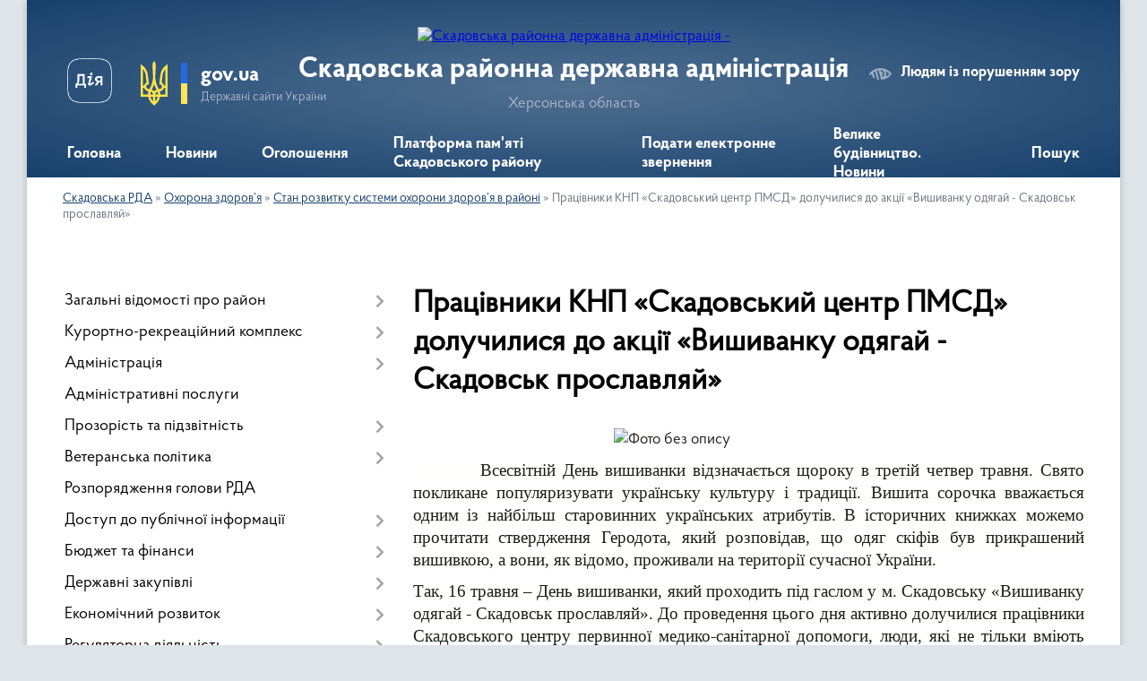

--- FILE ---
content_type: text/html; charset=UTF-8
request_url: https://skadovsk-rda.gov.ua/pracivniki-knp-skadovskij-centr-pmsd-doluchilisya-do-akcii-vishivanku-odyagaj-skadovsk-proslavlyaj-10-17-08-17-05-2019/
body_size: 73550
content:
<!DOCTYPE html>
<html lang="uk">
<head>
	<!--[if IE]><meta http-equiv="X-UA-Compatible" content="IE=edge"><![endif]-->
	<meta charset="utf-8">
	<meta name="viewport" content="width=device-width, initial-scale=1">
	<!--[if IE]><script>
		document.createElement('header');
		document.createElement('nav');
		document.createElement('main');
		document.createElement('section');
		document.createElement('article');
		document.createElement('aside');
		document.createElement('footer');
		document.createElement('figure');
		document.createElement('figcaption');
	</script><![endif]-->
	<title>Працівники КНП «Скадовський центр ПМСД» долучилися до акції  «Вишиванку одягай - Скадовськ прославляй» | Скадовська РДА, Херсонська область</title>
	<meta name="description" content="">
	<meta name="keywords" content="Працівники, КНП, «Скадовський, центр, ПМСД», долучилися, до, акції, , «Вишиванку, одягай, -, Скадовськ, прославляй», |, Скадовська, РДА,, Херсонська, область">

	
		<meta property="og:image" content="https://rada.info/upload/users_files/04060134/gerb/Skadovsk_raion_coa_1.png">
					
	<link rel="apple-touch-icon" sizes="57x57" href="https://rda.org.ua/apple-icon-57x57.png">
	<link rel="apple-touch-icon" sizes="60x60" href="https://rda.org.ua/apple-icon-60x60.png">
	<link rel="apple-touch-icon" sizes="72x72" href="https://rda.org.ua/apple-icon-72x72.png">
	<link rel="apple-touch-icon" sizes="76x76" href="https://rda.org.ua/apple-icon-76x76.png">
	<link rel="apple-touch-icon" sizes="114x114" href="https://rda.org.ua/apple-icon-114x114.png">
	<link rel="apple-touch-icon" sizes="120x120" href="https://rda.org.ua/apple-icon-120x120.png">
	<link rel="apple-touch-icon" sizes="144x144" href="https://rda.org.ua/apple-icon-144x144.png">
	<link rel="apple-touch-icon" sizes="152x152" href="https://rda.org.ua/apple-icon-152x152.png">
	<link rel="apple-touch-icon" sizes="180x180" href="https://rda.org.ua/apple-icon-180x180.png">
	<link rel="icon" type="image/png" sizes="192x192"  href="https://rda.org.ua/android-icon-192x192.png">
	<link rel="icon" type="image/png" sizes="32x32" href="https://rda.org.ua/favicon-32x32.png">
	<link rel="icon" type="image/png" sizes="96x96" href="https://rda.org.ua/favicon-96x96.png">
	<link rel="icon" type="image/png" sizes="16x16" href="https://rda.org.ua/favicon-16x16.png">
	<link rel="manifest" href="https://rda.org.ua/manifest.json">
	<meta name="msapplication-TileColor" content="#ffffff">
	<meta name="msapplication-TileImage" content="https://rda.org.ua/ms-icon-144x144.png">
	<meta name="theme-color" content="#ffffff">

	
		<meta name="robots" content="">
	
    <link rel="preload" href="https://rda.org.ua/themes/km2/css/styles_vip.css?v=2.31" as="style">
	<link rel="stylesheet" href="https://rda.org.ua/themes/km2/css/styles_vip.css?v=2.31">
	<link rel="stylesheet" href="https://rda.org.ua/themes/km2/css/320/theme_vip.css?v=1769067818">
	<!--[if lt IE 9]>
	<script src="https://oss.maxcdn.com/html5shiv/3.7.2/html5shiv.min.js"></script>
	<script src="https://oss.maxcdn.com/respond/1.4.2/respond.min.js"></script>
	<![endif]-->
	<!--[if gte IE 9]>
	<style type="text/css">
		.gradient { filter: none; }
	</style>
	<![endif]-->

</head>
<body class="">

	<a href="#top_menu" class="skip-link link" aria-label="Перейти до головного меню (Alt+1)" accesskey="1">Перейти до головного меню (Alt+1)</a>
	<a href="#left_menu" class="skip-link link" aria-label="Перейти до бічного меню (Alt+2)" accesskey="2">Перейти до бічного меню (Alt+2)</a>
    <a href="#main_content" class="skip-link link" aria-label="Перейти до головного вмісту (Alt+3)" accesskey="3">Перейти до текстового вмісту (Alt+3)</a>



	
	<div class="wrap">
		
		<header>
			<div class="header_wrap">
				<div class="logo">
					<a href="https://skadovsk-rda.gov.ua/" id="logo" class="form_2">
						<img src="https://rada.info/upload/users_files/04060134/gerb/Skadovsk_raion_coa_1.png" alt="Скадовська районна державна адміністрація - ">
					</a>
				</div>
				<div class="title">
					<div class="slogan_1">Скадовська районна державна адміністрація</div>
					<div class="slogan_2">Херсонська область</div>
				</div>
				<div class="gov_ua_block">
					<a class="diia" href="https://diia.gov.ua/" target="_blank" rel="nofollow" title="Державні послуги онлайн"><img src="https://rda.org.ua/themes/km2/img/diia.png" alt="Логотип Diia"></a>
					<img src="https://rda.org.ua/themes/km2/img/gerb.svg" class="gerb" alt="Державний Герб України">
					<span class="devider"></span>
					<div class="title">
						<b>gov.ua</b>
						<span>Державні сайти України</span>
					</div>
				</div>
								<div class="alt_link">
					<a href="#" rel="nofollow" title="Посилання на версію для людей із порушенням зору" tabindex="1" onclick="return set_special('6bf685e426a37df3e892c4a38a7e7471a218c17a');">Людям із порушенням зору</a>
				</div>
								
				<section class="top_nav">
					<nav class="main_menu">
						<ul id="top_menu">
														<li class="">
								<a href="https://skadovsk-rda.gov.ua/main/"><span>Головна</span></a>
																							</li>
														<li class="">
								<a href="https://skadovsk-rda.gov.ua/news/"><span>Новини</span></a>
																							</li>
														<li class="">
								<a href="https://skadovsk-rda.gov.ua/more_news/"><span>Оголошення</span></a>
																							</li>
														<li class="">
								<a href="https://skadovsk-rda.gov.ua/platforma-pamyati-skadovskogo-rajonu-22-46-22-26-08-2025/"><span>Платформа пам'яті Скадовського району</span></a>
																							</li>
														<li class="">
								<a href="https://skadovsk-rda.gov.ua/feedback/"><span>Подати електронне звернення</span></a>
																							</li>
														<li class="">
								<a href="https://skadovsk-rda.gov.ua/velike-budivnictvo-novini-14-53-49-17-12-2021/"><span>Велике будівництво. Новини</span></a>
																							</li>
																				</ul>
					</nav>
					&nbsp;
					<button class="menu-button" id="open-button"><i class="fas fa-bars"></i> Меню сайту</button>
					<a href="https://skadovsk-rda.gov.ua/search/" rel="nofollow" class="search_button">Пошук</a>
				</section>
				
			</div>
		</header>
				
		<section class="bread_crumbs">
		<div xmlns:v="http://rdf.data-vocabulary.org/#"><a href="/">Скадовська РДА</a> &raquo; <a href="/ohorona-zdorov’ya-11-59-26-18-01-2018/">Охорона здоров’я</a> &raquo; <a href="/stan-rozvitku-sistemi-ohoroni-zdorov’ya-v-rajoni-11-59-45-18-01-2018/">Стан розвитку системи охорони здоров’я в районі</a> &raquo; <span>Працівники КНП «Скадовський центр ПМСД» долучилися до акції  «Вишиванку одягай - Скадовськ прославляй»</span> </div>
	</section>
	
	<section class="center_block">
		<div class="row">
			<div class="grid-30 fr">
				<aside>
				
										
					<nav class="sidebar_menu" id="left_menu">
						<ul>
														<li class=" has-sub">
								<a href="https://skadovsk-rda.gov.ua/zagalni-vidomosti-pro-rajon-11-16-35-18-01-2018/"><span>Загальні відомості про район</span></a>
																<button onclick="return show_next_level(this);" aria-label="Показати підменю"></button>
																								<ul>
																		<li class="">
										<a href="https://skadovsk-rda.gov.ua/pasport-rajonu-11-16-54-18-01-2018/"><span>Паспорт району</span></a>
																													</li>
																		<li class="">
										<a href="https://skadovsk-rda.gov.ua/istorichna-dovidka-11-17-18-18-01-2018/"><span>Історична довідка</span></a>
																													</li>
																		<li class="">
										<a href="https://skadovsk-rda.gov.ua/vidatni-osobistosti-rajonu-11-17-41-18-01-2018/"><span>Видатні особистості району</span></a>
																													</li>
																		<li class="">
										<a href="https://skadovsk-rda.gov.ua/cikavi-fakti-pro-rajon-11-18-01-18-01-2018/"><span>Цікаві факти про район</span></a>
																													</li>
																		<li class="">
										<a href="https://skadovsk-rda.gov.ua/prichini-vidvidati-rajon-11-18-23-18-01-2018/"><span>Причини відвідати район</span></a>
																													</li>
																		<li class="">
										<a href="https://skadovsk-rda.gov.ua/teritorialni-gromadi-rajonu-10-01-54-29-04-2025/"><span>Територіальні громади району</span></a>
																													</li>
																										</ul>
															</li>
														<li class=" has-sub">
								<a href="https://skadovsk-rda.gov.ua/kurortnorekreacijnij-kompleks-11-18-55-18-01-2018/"><span>Курортно-рекреаційний комплекс</span></a>
																<button onclick="return show_next_level(this);" aria-label="Показати підменю"></button>
																								<ul>
																		<li class="">
										<a href="https://skadovsk-rda.gov.ua/zagalna-harakteristika-rajonu-11-19-31-18-01-2018/"><span>Загальна характеристика району</span></a>
																													</li>
																		<li class="">
										<a href="https://skadovsk-rda.gov.ua/ozdorovchi-zakladi-rajonu-11-19-50-18-01-2018/"><span>Оздоровчі заклади району</span></a>
																													</li>
																		<li class=" has-sub">
										<a href="https://skadovsk-rda.gov.ua/turizm-11-20-12-18-01-2018/"><span>Туризм</span></a>
																				<button onclick="return show_next_level(this);" aria-label="Показати підменю"></button>
																														<ul>
																						<li><a href="https://skadovsk-rda.gov.ua/pidsumki-provedennya-turistichnokurortnogo-sezonu-2018-roku-u-skadovskomu-rajoni-16-13-52-29-10-2018/"><span>Підсумки проведення туристично-курортного сезону 2018 року у Скадовському районі</span></a></li>
																						<li><a href="https://skadovsk-rda.gov.ua/vstanovlennya-kategorij-goteliv-16-26-24-17-09-2018/"><span>Встановлення категорій готелів</span></a></li>
																						<li><a href="https://skadovsk-rda.gov.ua/pro-spravlyannya-turistichnogo-zboru-14-21-01-30-01-2019/"><span>Про справляння туристичного збору</span></a></li>
																						<li><a href="https://skadovsk-rda.gov.ua/uitt-2019-ukraina-—-podorozhi-ta-turizm-14-27-52-30-01-2019/"><span>UITT 2019 «Україна — подорожі та туризм»</span></a></li>
																						<li><a href="https://skadovsk-rda.gov.ua/skadovska-rajonna-derzhavna-administraciya-predstavila-turistichnij-potencial-skadovskogo-rajonu-na-25-mizhnarodnij-turistichnij-vistavci-uitt-2019-09-53-19-02-04-2019/"><span>Скадовська районна державна адміністрація представила туристичний потенціал Скадовського району на 25 міжнародній туристичній виставці UITT 2019</span></a></li>
																						<li><a href="https://skadovsk-rda.gov.ua/narada-z-kerivnikami-ozdorovchih-zakladiv-16-42-16-11-04-2019/"><span>Нарада з керівниками оздоровчих закладів</span></a></li>
																						<li><a href="https://skadovsk-rda.gov.ua/pro-vstanovlennya-kategorizacii-goteliv-ta-zakladiv-rozmischennya-1588945513/"><span>Про встановлення категоризації готелів та закладів розміщення</span></a></li>
																						<li><a href="https://skadovsk-rda.gov.ua/zaproshuemo-do-uchasti-u-konkursi-1594218983/"><span>Запрошуємо до участі у конкурсі!</span></a></li>
																																</ul>
																			</li>
																		<li class="">
										<a href="https://skadovsk-rda.gov.ua/ostriv-dzharilgach-11-20-46-18-01-2018/"><span>Острів Джарилгач</span></a>
																													</li>
																										</ul>
															</li>
														<li class=" has-sub">
								<a href="https://skadovsk-rda.gov.ua/administarciya-22-09-21-21-12-2017/"><span>Адміністрація</span></a>
																<button onclick="return show_next_level(this);" aria-label="Показати підменю"></button>
																								<ul>
																		<li class=" has-sub">
										<a href="https://skadovsk-rda.gov.ua/kerivnictvo-22-14-55-21-12-2017/"><span>Керівництво</span></a>
																				<button onclick="return show_next_level(this);" aria-label="Показати підменю"></button>
																														<ul>
																						<li><a href="https://skadovsk-rda.gov.ua/golova-rajonnoi-derzhavnoi-administracii-09-24-05-05-04-2018/"><span>Голова районної державної адміністрації</span></a></li>
																						<li><a href="https://skadovsk-rda.gov.ua/pershij-zastupnik-golovi-rajonnoi-derzhavnoi-administracii-1621519820/"><span>Перший заступник голови районної державної адміністрації</span></a></li>
																						<li><a href="https://skadovsk-rda.gov.ua/zastupnik-golovi-rajonnoi-derzhavnoi-administracii-11-09-00-07-02-2019/"><span>Заступник голови районної державної адміністрації</span></a></li>
																						<li><a href="https://skadovsk-rda.gov.ua/kerivnik-aparatu-rajonnoi-derzhavnoi-administracii-09-39-43-05-04-2018/"><span>Керівник апарату районної  державної адміністрації</span></a></li>
																						<li><a href="https://skadovsk-rda.gov.ua/rozpodil-funkcij-i-povnovazhen-mizh-golovoju-pershim-zastupnikom-zastupnikom-golovi-ta-kerivnikom-aparatu-rajonnoi-derzhavnoi-administracii-10-02-29-18-04-2018/"><span>Про розподіл функцій і повноважень між головою районної державної адміністрації, його першим заступником, заступниками та керівником апарату районної державної адміністрації</span></a></li>
																						<li><a href="https://skadovsk-rda.gov.ua/zastupnik-golovi-rajonnoi-derzhavnoi-administracii-09-13-47-06-07-2021/"><span>Заступник голови районної державної адміністрації</span></a></li>
																																</ul>
																			</li>
																		<li class=" has-sub">
										<a href="https://skadovsk-rda.gov.ua/zviti-golovi-rda-14-54-12-29-01-2018/"><span>Звіти голови РДА</span></a>
																				<button onclick="return show_next_level(this);" aria-label="Показати підменю"></button>
																														<ul>
																						<li><a href="https://skadovsk-rda.gov.ua/publichnij-zvit-golovi-skadovskoi-rajonnoi-derzhavnoi-administracii-turika-va-za-2017-rik-16-12-29-13-03-2018/"><span>Публічний звіт голови Скадовської районної державної адміністрації Турика В.А. за 2017 рік</span></a></li>
																						<li><a href="https://skadovsk-rda.gov.ua/[base64]/"><span>Публічний звіт голови Скадовської районної державної адміністрації Турика В.А. за 2018 рік</span></a></li>
																						<li><a href="https://skadovsk-rda.gov.ua/publichnij-zvit-golovi-skadovskoi-rajonnoi-derzhavnoi-administracii-pokutnoi-so-za-2019-rik-1584538679/"><span>Публічний звіт голови Скадовської районної державної адміністрації Покутньої С.О за 2019 рік</span></a></li>
																						<li><a href="https://skadovsk-rda.gov.ua/publichnij-zvit-golovi-skadovskoi-rajonnoi-derzhavnoi-administracii-pokutnoi-so-za-2020-rik-1615993683/"><span>Публічний звіт голови Скадовської районної державної адміністрації Покутньої С.О за 2020 рік</span></a></li>
																						<li><a href="https://skadovsk-rda.gov.ua/publichnij-zvit-nachalnika-golovi-skadovskoi-rajonnoi-vijskovoi-derzhavnoi-administracii-hersonskoi-oblasti-za-2024-rik-21-25-47-03-03-2025/"><span>Публічний звіт начальника (голови) Скадовської районної військової (державної) адміністрації Херсонської області за 2024 рік</span></a></li>
																																</ul>
																			</li>
																		<li class="">
										<a href="https://skadovsk-rda.gov.ua/osnovni-zavdannya-ta-normativnopravovi-zasadi-diyalnosti-22-14-32-21-12-2017/"><span>Основні завдання та нормативно-правові засади діяльності</span></a>
																													</li>
																		<li class="">
										<a href="https://skadovsk-rda.gov.ua/prijom-gromadyan-22-15-32-21-12-2017/"><span>Прийом громадян</span></a>
																													</li>
																		<li class="">
										<a href="https://skadovsk-rda.gov.ua/strukturni-pidrozdili-22-15-50-21-12-2017/"><span>Структурні підрозділи</span></a>
																													</li>
																		<li class="">
										<a href="https://skadovsk-rda.gov.ua/cilovi-programi-22-20-42-21-12-2017/"><span>Цільові програми</span></a>
																													</li>
																		<li class=" has-sub">
										<a href="https://skadovsk-rda.gov.ua/zvernennya-gromadyan-22-21-06-21-12-2017/"><span>Звернення громадян</span></a>
																				<button onclick="return show_next_level(this);" aria-label="Показати підменю"></button>
																														<ul>
																						<li><a href="https://skadovsk-rda.gov.ua/pro-organizaciju-roboti-z-rozglyadu-zvernen--gromadyan--u--rajonnij-derzhavnij--administracii--organah-miscevogo-samovryaduvannya-za-pidsumkami-i-kvartalu-2018-roku-16-35-06-16-04-2018/"><span>Про організацію роботи з  розгляду звернень    громадян    у   районній  державній   адміністрації,   органах  місцевого     самоврядування      за  підсумками І кварталу 2018 року</span></a></li>
																						<li><a href="https://skadovsk-rda.gov.ua/pro-organizaciju-roboti-z-rozglyadu-zvernen--gromadyan--u--rajonnij-derzhavnij--administracii--organah-miscevogo-samovryaduvannya-za-pidsumkami-i-pivrichchya-2018-roku-15-38-57-10-07-2018/"><span>Про організацію роботи з  розгляду звернень    громадян    у   районній державній   адміністрації,   органах місцевого     самоврядування     за підсумками І півріччя 2018 року</span></a></li>
																						<li><a href="https://skadovsk-rda.gov.ua/pro-organizaciju-roboti-z-rozglyadu-zvernen--gromadyan--u--rajonnij-derzhavnij--administracii--organah-miscevogo-samovryaduvannya-za-pidsumkami-9-misyaciv-2018-roku-16-17-50-18-10-2018/"><span>Про організацію роботи з  розгляду звернень    громадян    у   районній державній   адміністрації,   органах  місцевого     самоврядування     за  підсумками 9 місяців 2018 року</span></a></li>
																						<li><a href="https://skadovsk-rda.gov.ua/pro-organizaciju-roboti-z-rozglyadu-zvernen--gromadyan--u--rajonnij-derzhavnij--administracii--organah-miscevogo-samovryaduvannya-za-pidsumkami-2018-roku-13-20-07-14-01-2019/"><span>Про організацію роботи з  розгляду звернень    громадян    у   районній державній   адміністрації,   органах місцевого     самоврядування     за підсумками  2018 року</span></a></li>
																						<li><a href="https://skadovsk-rda.gov.ua/pro-organizaciju-roboti-z-rozglyadu-zvernen-gromadyan-u-rajonnij-derzhavnij--administracii--organah-miscevogo-samovryaduvannya-za-pidsumkami-i-kvartalu-2019-roku-15-15-15-10-04-2019/"><span>Про організацію роботи з  розгляду звернень  громадян  у  районній державній   адміністрації,   органах  місцевого  самоврядування  за  підсумками І кварталу 2019  року</span></a></li>
																						<li><a href="https://skadovsk-rda.gov.ua/pro-organizaciju-roboti-z-rozgdyadu-zvernen-gromadyan-u-rajonnij-derzhavnij-administracii-organah-miscevogo-samovryaduvannya-za-pidsumkami-9-misyaciv-2019-roku-1596615527/"><span>Про організацію роботи з розгдяду звернень громадян у районній державній адміністрації, органах місцевого самоврядування за підсумками 9 місяців 2019 року</span></a></li>
																						<li><a href="https://skadovsk-rda.gov.ua/pro-organizaciju-roboti-z-rozglyadu-zvernen-gromadyan-u-rajonnij-derzhavnij-administracii-organah-miscevogo-samovryaduvannya-za-pidsumkami-2019-roku-1596616343/"><span>Про організацію роботи з розгляду звернень громадян у районній державній адміністрації, органах місцевого самоврядування за підсумками 2019 року</span></a></li>
																						<li><a href="https://skadovsk-rda.gov.ua/pro-organizaciju-roboti-z-rozglyadu-zvernen-gromadyan-u-rajonnij-derzhavnij-administracii-organah-miscevogo-samovryaduvannya-za-pidsumkami-i-kvartalu-2020-roku-1596616439/"><span>Про організацію роботи з розгляду звернень громадян у районній державній адміністрації, органах місцевого самоврядування за підсумками І кварталу 2020 року</span></a></li>
																						<li><a href="https://skadovsk-rda.gov.ua/pro-organizaciju-roboti-z-rozglyadu-zvernen-gromadyan-u-rajonnij-derzhavnij-administracii-organah-miscevogo-samovryaduvannya-za-pidsumkami-ii-kvartalu-2020-roku-1596616547/"><span>Про організацію роботи з розгляду звернень громадян у районній державній адміністрації, органах місцевого самоврядування за підсумками ІI кварталу 2020 року</span></a></li>
																						<li><a href="https://skadovsk-rda.gov.ua/informaciya-pro-robotu-zi-zvernennyami-gromadyan-u-skadovskij-rajonnij-derzhavnij-vijskovij-administracii-za-i-kvartal-2025-roku-19-16-51-16-10-2025/"><span>Інформація про роботу зі зверненнями громадян у Скадовській районній державній (військовій) адміністрації за I квартал 2025 року</span></a></li>
																						<li><a href="https://skadovsk-rda.gov.ua/informaciya-pro-robotu-zi-zvernennyami-gromadyan-u-skadovskij-rajonnij-derzhavnij-vijskovij-administracii-za-ii-kvartal-2025-roku-19-21-49-16-10-2025/"><span>Інформація про роботу зі зверненнями громадян у Скадовській районній державній (військовій) адміністрації за IІ квартал 2025 року</span></a></li>
																						<li><a href="https://skadovsk-rda.gov.ua/informaciya-pro-robotu-zi-zvernennyami-gromadyan-u-skadovskij-rajonnij-derzhavnij-vijskovij-administracii-za-9-misyaciv-2025-roku-19-29-53-16-10-2025/"><span>Інформація про роботу зі зверненнями громадян у Скадовській районній державній (військовій) адміністрації за 9 місяців 2025 року</span></a></li>
																																</ul>
																			</li>
																		<li class="">
										<a href="https://skadovsk-rda.gov.ua/dovidnik-telefoniv-ta-elektronnih-adres-22-21-31-21-12-2017/"><span>Довідник телефонів та електронних адрес</span></a>
																													</li>
																		<li class=" has-sub">
										<a href="https://skadovsk-rda.gov.ua/vakansii-22-21-54-21-12-2017/"><span>Вакансії</span></a>
																				<button onclick="return show_next_level(this);" aria-label="Показати підменю"></button>
																														<ul>
																						<li><a href="https://skadovsk-rda.gov.ua/golovnij-specialist-viddilu-ekonomichnogo-rozvitku-investicijnoi-diyalnosti-ta-turizmu-rda-15-10-30-21-05-2018/"><span>Головний спеціаліст відділу економічного розвитку, інвестиційної діяльності та туризму РДА</span></a></li>
																						<li><a href="https://skadovsk-rda.gov.ua/golovnij-specialist-viddilu-vedennya-derzhavnogo-reestru-viborciv-aparatu-rda-13-46-30-04-04-2018/"><span>Головний спеціаліст відділу ведення Державного реєстру виборців апарату РДА</span></a></li>
																						<li><a href="https://skadovsk-rda.gov.ua/golovnij-specialist-sektoru-prijnyattya-zayav-ta-dokumentiv-viddilu-groshovih-viplat-i-kompensacij-upszn-13-31-36-26-02-2018/"><span>Головний спеціаліст сектору прийняття заяв та документів відділу грошових виплат і компенсацій УПСЗН РДА</span></a></li>
																						<li><a href="https://skadovsk-rda.gov.ua/reestr-viborciv-15-34-25-02-03-2018/"><span>Головний спеціаліст відділу ведення Державного реєстру виборців апарату РДА</span></a></li>
																						<li><a href="https://skadovsk-rda.gov.ua/golovnij-specialist-viddilu-ekonomichnogo-rozvitku-investicijnoi-diyalnosti-ta-turizmu-rda-12-08-03-06-03-2018/"><span>Головний спеціаліст відділу економічного розвитку, інвестиційної  діяльності та туризму РДА</span></a></li>
																						<li><a href="https://skadovsk-rda.gov.ua/nachalnik-viddilu-organizacijnokadrovoi-roboti-upszn-rda-08-56-50-17-10-2018/"><span>Начальник відділу організаційно-кадрової роботи УПСЗН РДА</span></a></li>
																						<li><a href="https://skadovsk-rda.gov.ua/specialist-viddilu-vedennya-derzhavnogo-reestru-viborciv-aparatu-rda-16-00-06-19-11-2018/"><span>Спеціаліст відділу ведення Державного реєстру виборців апарату РДА</span></a></li>
																						<li><a href="https://skadovsk-rda.gov.ua/golovnij-specialist-sektoru-prijnyattya-zayav-ta-dokumentiv-viddilu-groshovih-viplat-i-kompensacij-upszn-rda-10-19-15-29-11-2018/"><span>Головний спеціаліст сектору прийняття заяв та документів відділу грошових виплат і компенсацій УПСЗН РДА</span></a></li>
																						<li><a href="https://skadovsk-rda.gov.ua/specialist-sektoru-prijnyattya-zayav-ta-dokumentiv-viddilu-groshovih-viplat-i-kompensacij-upszn-rda-10-23-34-29-11-2018/"><span>Спеціаліст сектору прийняття заяв та документів відділу грошових виплат і компенсацій УПСЗН РДА</span></a></li>
																						<li><a href="https://skadovsk-rda.gov.ua/golovnij-specialist-viddilu-z-pitan-upravlinnya-personalom-aparatu-rajonnoi-derzhavnoi-administracii-11-28-59-14-12-2018/"><span>Головний спеціаліст відділу з питань управління персоналом  апарату РДА</span></a></li>
																						<li><a href="https://skadovsk-rda.gov.ua/golovnij-specialist-viddilu-mistobuduvannya-arhitekturi-ta-zhitlovokomunalnogo-gospodarstva-rda-11-33-26-14-12-2018/"><span>Головний спеціаліст відділу містобудування, архітектури та житлово-комунального господарства РДА</span></a></li>
																						<li><a href="https://skadovsk-rda.gov.ua/providnij-specialist-viddilu-mistobuduvannya-arhitekturi-ta-zhitlovokomunalnogo-gospodarstva-rda-11-35-26-14-12-2018/"><span>Провідний спеціаліст відділу містобудування, архітектури та житлово-комунального господарства РДА</span></a></li>
																						<li><a href="https://skadovsk-rda.gov.ua/golovnij-specialist-viddilu-mistobuduvannya-arhitekturi-ta-zhitlovokomunalnogo-gospodarstva-rda-15-05-51-24-01-2019/"><span>Головний спеціаліст відділу містобудування, архітектури та житлово-комунального господарства РДА</span></a></li>
																						<li><a href="https://skadovsk-rda.gov.ua/providnij-specialist-viddilu-mistobuduvannya-arhitekturi-ta-zhitlovokomunalnogo-gospodarstva-rda-15-09-23-24-01-2019/"><span>Провідний спеціаліст відділу містобудування, архітектури та житлово-комунального господарства РДА</span></a></li>
																						<li><a href="https://skadovsk-rda.gov.ua/specialist-sluzhbi-u-spravah-ditej-rajonnoi-derzhavnoi-administracii-15-52-32-18-02-2019/"><span>Спеціаліст служби у справах дітей районної державної адміністрації</span></a></li>
																						<li><a href="https://skadovsk-rda.gov.ua/golovnij-specialist-viddilu-mistobuduvannya-arhitekturi-ta-zhitlovokomunalnogo-gospodarstva-rda-15-21-31-20-02-2019/"><span>Головний спеціаліст відділу містобудування, архітектури та житлово-комунального господарства РДА</span></a></li>
																						<li><a href="https://skadovsk-rda.gov.ua/golovnij-specialist-viddilu-vedennya-derzhavnogo-reestru-viborciv-aparatu-rda-17-00-28-27-05-2019/"><span>Головний спеціаліст відділу ведення Державного реєстру виборців апарату РДА</span></a></li>
																						<li><a href="https://skadovsk-rda.gov.ua/golovnij-specialist-viddilu-ekonomiki-ta-finansiv-upszn-rda-14-22-20-05-06-2019/"><span>Головний спеціаліст відділу економіки та фінансів УПСЗН РДА</span></a></li>
																						<li><a href="https://skadovsk-rda.gov.ua/[base64]/"><span>Начальник служби у справах дітей районної державної адміністрації</span></a></li>
																						<li><a href="https://skadovsk-rda.gov.ua/golovnij-specialist-sluzhbi-u-spravah-ditej-rajonnoi-derzhavnoi-administracii-16-14-08-12-06-2019/"><span>Головний  спеціаліст служби у справах дітей районної державної адміністрації</span></a></li>
																						<li><a href="https://skadovsk-rda.gov.ua/specialist-sektoru-prijnyattya-zayav-ta-dokumentiv-viddilu-groshovih-viplat-i-kompensacij-upszn-1567600954/"><span>Спеціаліст сектору прийняття заяв та документів відділу грошових виплат і компенсацій УПСЗН</span></a></li>
																						<li><a href="https://skadovsk-rda.gov.ua/providnij-specialist-sluzhbi-u-spravah-ditej-rda-1564741859/"><span>Провідний спеціаліст служби у справах дітей РДА</span></a></li>
																						<li><a href="https://skadovsk-rda.gov.ua/golovnij-specialist-viddilu-finansovogospodarskogo-zabezpechennya-upravlinnya-personalom-organizacijnoi-roboti-ta-z-pitan-vnutrishnoi-politiki-aparatu-rajonnoi-derzhavnoi-administracii-1583477338/"><span>Головний спеціаліст відділу фінансово-господарського забезпечення, управління персоналом, організаційної роботи та з питань внутрішньої політики апарату районної державної адміністрації</span></a></li>
																						<li><a href="https://skadovsk-rda.gov.ua/pro-dobir-na-period-dii-karantinu-1589983561/"><span>Про добір на період дії карантину</span></a></li>
																						<li><a href="https://skadovsk-rda.gov.ua/posadi-nachalnika-viddilu-vedennya-derzhavnogo-reestru-viborciv-aparatu-skadovskoi-rajonnoi-derzhavnoi-administracii-hersonskoi-oblasti-1615900672/"><span>Начальник відділу ведення Державного реєстру виборців апарату Скадовської районної державної адміністрації Херсонської області</span></a></li>
																						<li><a href="https://skadovsk-rda.gov.ua/golovnij-specialist-viddilu-organizacijnoi-roboti-zabezpechennya-diyalnosti-kerivnictva-aparatu-rajonnoi-derzhavnoi-administracii-1615901066/"><span>Головний спеціаліст відділу організаційної роботи, забезпечення діяльності керівництва апарату районної державної адміністрації</span></a></li>
																						<li><a href="https://skadovsk-rda.gov.ua/golovnij-specialist-viddilu-oboronnoi-roboti-ta-civilnogo-zahistu-rda-1616402455/"><span>Головний спеціаліст відділу оборонної роботи та цивільного захисту  РДА</span></a></li>
																						<li><a href="https://skadovsk-rda.gov.ua/nachalnik-viddilu-oboronnoi-roboti-ta-civilnogo-zahistu-rda-1616402772/"><span>Начальник відділу оборонної роботи та цивільного захисту РДА</span></a></li>
																						<li><a href="https://skadovsk-rda.gov.ua/golovnij-specialist-viddilu-osviti-kulturi-sportu-ta-ohoroni-zdorovya-rda-1616421718/"><span>Головний спеціаліст відділу освіти, культури, спорту та охорони здоров'я РДА</span></a></li>
																						<li><a href="https://skadovsk-rda.gov.ua/golovnij-specialist-pravovogo-zabezpechennya-ta-protidii-korupcii-aparatu-rda-1616421938/"><span>Головний спеціаліст правового забезпечення та протидії корупції апарату РДА</span></a></li>
																						<li><a href="https://skadovsk-rda.gov.ua/golovnij-specialist-arhivnogo-viddilu-rda-1616422278/"><span>Головний спеціаліст архівного відділу РДА</span></a></li>
																						<li><a href="https://skadovsk-rda.gov.ua/nachalnik-viddilu-organizacijnoi-roboti-zabezpechennya-diyalnosti-kerivnictva-aparatu-rda-1616422531/"><span>Начальник відділу організаційної роботи, забезпечення діяльності керівництва апарату РДА</span></a></li>
																						<li><a href="https://skadovsk-rda.gov.ua/nachalnik-viddilu-osviti-kulturi-sportu-ta-ohoroni-zdorovya-skadovskoi-rda-1618223773/"><span>Начальник відділу освіти, культури, спорту та охорони здоров'я Скадовської РДА</span></a></li>
																						<li><a href="https://skadovsk-rda.gov.ua/golovnij-specialist-sluzhbi-u-spravah-ditej-rda-1618385930/"><span>Головний спеціаліст служби у справах дітей РДА</span></a></li>
																						<li><a href="https://skadovsk-rda.gov.ua/golovnij-specialist-viddilu-roboti-z-personalom-aparatu-skadovskoi-rda-1618466155/"><span>Головний спеціаліст відділу роботи з персоналом апарату Скадовської РДА</span></a></li>
																						<li><a href="https://skadovsk-rda.gov.ua/golovnij-specialist-viddilu-finansovogospodarskogo-zabezpechennya-aparatu-rda-1618496028/"><span>Головний спеціаліст відділу фінансово-господарського забезпечення апарату РДА</span></a></li>
																						<li><a href="https://skadovsk-rda.gov.ua/nachalnik-viddilu-cifrovogo-rozvitku-ta-organizacii-diyalnosti-centriv-nadannya-administrativnih-poslug-skadovskoi-rajonnoi-derzhavnoi-administracii-hersonskoi-oblasti-1619784061/"><span>Начальник відділу цифрового розвитку та організації діяльності центрів надання адміністративних послуг Скадовської районної державної адміністрації Херсонської області</span></a></li>
																						<li><a href="https://skadovsk-rda.gov.ua/golovnij-specialist-viddilu-ekonomiki-turizmu-agropromislovogo-rozvitkuskadovskoi-rajonnoi-derzhavnoi-administracii-hersonskoi-oblasti-1620999040/"><span>Головний спеціаліст відділу економіки, туризму, агропромислового розвиткуСкадовської районної державної адміністрації Херсонської області</span></a></li>
																						<li><a href="https://skadovsk-rda.gov.ua/providnij-specialist-viddilu-roboti-z-personalom-aparatu-skadovskoi-rajonnoi-derzhavnoi-administracii-hersonskoi-oblasti-1621346546/"><span>Провідний спеціаліст відділу роботи з персоналом апарату Скадовської районної державної адміністрації Херсонської області</span></a></li>
																						<li><a href="https://skadovsk-rda.gov.ua/golovnij-specialist-viddilu-infrastrukturi-mistobuduvannya-ta-arhitekturi-zhitlovokomunalnogo-gospodarstva-ekologii-skadovskoi-rajonnoi-derzhavnoi-administracii-hersonskoi-oblasti-1621580337/"><span>Головний спеціаліст відділу інфраструктури, містобудування та архітектури, житлово-комунального господарства, екології Скадовської районної державної адміністрації Херсонської області</span></a></li>
																						<li><a href="https://skadovsk-rda.gov.ua/nachalnik-viddilu-zabezpechennya-vzaemodii-z-organami-miscevogo-samovryaduvannya-skadovskoi-rajonnoi-derzhavnoi-administracii-hersonskoi-oblasti-1622019323/"><span>Начальник відділу забезпечення взаємодії з органами місцевого самоврядування Скадовської районної державної адміністрації Херсонської області</span></a></li>
																						<li><a href="https://skadovsk-rda.gov.ua/rezultati-provedenogo-konkursu-na-zajnyattya-vakantnoi-posadi-–golovnogo-specialista-finansovogo-viddilu-skadovskoi-rajonnoi-derzhavnoi-administracii-1622460026/"><span>Результати проведеного конкурсу на зайняття вакантної посади державної служби – головного спеціаліста фінансового відділу Скадовської районної державної адміністрації</span></a></li>
																						<li><a href="https://skadovsk-rda.gov.ua/rezultati-provedennya-konkursu-na-zajnyattya-vakantnoi-posadi-derzhavnoi-sluzhbi-–-golovnogo-specialista-viddilu-roboti-z-personalom-aparatu-skadovskoi-rajonnoi-derzhavnoi-administracii-1622460198/"><span>Результати проведеного конкурсу на зайняття вакантної посади державної служби  – головного спеціаліста відділу роботи з персоналом апарату Скадовської районної державної адміністрації</span></a></li>
																						<li><a href="https://skadovsk-rda.gov.ua/rezultati-provedenogo-konkursu-na-posadu-derzhavnoi-sluzhbi--golovnogo-specialista-viddilu-oboronnoi-roboti-ta-civilnogo-zahistu-skadovskoi-rajonnoi-derzhavnoi-administracii-1622460308/"><span>Результати  проведеного конкурсу на зайняття вакантної посади державної служби  - головного спеціаліста відділу оборонної роботи та цивільного захисту Скадовської районної державної адміністрації</span></a></li>
																						<li><a href="https://skadovsk-rda.gov.ua/rezultati-provedenogo-konkursu-na-zajnyattya-vakantnoi-posadi-derzhavnoi-sluzhbi-–-golovnogo-specialista-viddilu-osviti-kulturi-sportu-ta-ohoroni-zdorov’ya-skadovskoi-rajonnoi-derzhavnoi-administracii-1622460870/"><span>Результати проведеного конкурсу на зайняття вакантної посади державної служби – головного спеціаліста відділу освіти, культури, спорту та охорони здоров’я Скадовської районної державної адміністрації</span></a></li>
																						<li><a href="https://skadovsk-rda.gov.ua/rezultati-provedenogo-konkursu-na-zajnyattya-vakantnoi-posadi-derzhavnoi-sluzhbi-nachalnika-viddilu-ekonomiki-turizmu-agropromislovogo-rozvitku-skadovskoi-rajonnoi-derzhavnoi-administracii-1622461013/"><span>Результати проведеного конкурсу на зайняття вакантної посади державної служби - начальника відділу економіки, туризму, агропромислового розвитку  Скадовської районної державної адміністрації</span></a></li>
																						<li><a href="https://skadovsk-rda.gov.ua/nachalnik-finansovogo-viddilu--skadovskoi-rajonnoi-derzhavnoi-administracii-hersonskoi-oblasti-1622711226/"><span>Начальник фінансового відділу   Скадовської районної державної адміністрації Херсонської області</span></a></li>
																																</ul>
																			</li>
																		<li class="">
										<a href="https://skadovsk-rda.gov.ua/kontakti-vanp-rajonu-19-56-11-23-01-2025/"><span>Контакти ВАНП Скадовського району</span></a>
																													</li>
																										</ul>
															</li>
														<li class="">
								<a href="https://skadovsk-rda.gov.ua/administrativni-poslugi-15-40-09-09-06-2025/"><span>Адміністративні послуги</span></a>
																							</li>
														<li class=" has-sub">
								<a href="https://skadovsk-rda.gov.ua/prozorist-ta-pidzvitnist-22-56-20-12-11-2023/"><span>Прозорість та підзвітність</span></a>
																<button onclick="return show_next_level(this);" aria-label="Показати підменю"></button>
																								<ul>
																		<li class="">
										<a href="https://skadovsk-rda.gov.ua/diyalnist-robochoi-grupi-prozorist-ta-pidzvitnist-pri-skadovskij-rajonnij-vijskovij-administracii-22-59-10-12-11-2023/"><span>Діяльність робочої групи "Прозорість та підзвітність" при Скадовській районній військовій адміністрації</span></a>
																													</li>
																		<li class="">
										<a href="https://skadovsk-rda.gov.ua/protokoli-zasidan-robochoi-grupi-23-00-31-12-11-2023/"><span>Протоколи засідань робочої групи</span></a>
																													</li>
																										</ul>
															</li>
														<li class=" has-sub">
								<a href="https://skadovsk-rda.gov.ua/veteranam-16-32-05-04-12-2024/"><span>Ветеранська політика</span></a>
																<button onclick="return show_next_level(this);" aria-label="Показати підменю"></button>
																								<ul>
																		<li class="">
										<a href="https://skadovsk-rda.gov.ua/kontakti-11-56-27-06-01-2025/"><span>Контакти</span></a>
																													</li>
																										</ul>
															</li>
														<li class="">
								<a href="https://skadovsk-rda.gov.ua/docs/"><span>Розпорядження голови РДА</span></a>
																							</li>
														<li class=" has-sub">
								<a href="https://skadovsk-rda.gov.ua/dostup-do-publichnoi-informacii-11-21-25-18-01-2018/"><span>Доступ до публічної інформації</span></a>
																<button onclick="return show_next_level(this);" aria-label="Показати підменю"></button>
																								<ul>
																		<li class="">
										<a href="https://skadovsk-rda.gov.ua/algoritm-podannya-zapitu-15-09-58-16-08-2018/"><span>Алгоритм подання запиту</span></a>
																													</li>
																		<li class="">
										<a href="https://skadovsk-rda.gov.ua/normativnopravova-baza-dostupu-do-publichnoi-informacii-11-28-38-09-08-2018/"><span>Нормативно-правова база доступу до публічної інформації</span></a>
																													</li>
																		<li class=" has-sub">
										<a href="https://skadovsk-rda.gov.ua/zvitnist-po-dostupu-do-publichnoi-informacii-14-11-49-08-06-2018/"><span>Звітність по доступу до публічної інформації</span></a>
																				<button onclick="return show_next_level(this);" aria-label="Показати підменю"></button>
																														<ul>
																						<li><a href="https://skadovsk-rda.gov.ua/zvit-pro-robotu-iz-zapitami-na-informaciju-2016-rik-14-19-53-08-06-2018/"><span>Звіт про роботу із запитами на інформацію 2016 рік</span></a></li>
																						<li><a href="https://skadovsk-rda.gov.ua/zvit-pro-robotu-iz-zapitami-na-informaciju-2017-rik-15-19-05-08-06-2018/"><span>Звіт про роботу із запитами на інформацію 2017 рік</span></a></li>
																						<li><a href="https://skadovsk-rda.gov.ua/zvit-pro-robotu-iz-zapitami-na-informaciju-2018-rik-15-21-11-18-06-2018/"><span>Звіт про роботу із запитами на інформацію 2018 рік</span></a></li>
																						<li><a href="https://skadovsk-rda.gov.ua/zvit-pro-robotu-iz-zapitami-na-informaciju-2019-rik-10-22-31-01-04-2019/"><span>Звіт про роботу із запитами на інформацію 2019 рік</span></a></li>
																						<li><a href="https://skadovsk-rda.gov.ua/zvit-pro-robotu-iz-zapitami-na-informaciju-2020-rik-1611908158/"><span>Звіт про роботу із запитами на інформацію 2020 рік</span></a></li>
																																</ul>
																			</li>
																										</ul>
															</li>
														<li class=" has-sub">
								<a href="https://skadovsk-rda.gov.ua/bjudzhet-ta-finansi-11-21-47-18-01-2018/"><span>Бюджет та фінанси</span></a>
																<button onclick="return show_next_level(this);" aria-label="Показати підменю"></button>
																								<ul>
																		<li class=" has-sub">
										<a href="https://skadovsk-rda.gov.ua/finansove-upravlinnya-11-22-37-18-01-2018/"><span>Фінансове управління</span></a>
																				<button onclick="return show_next_level(this);" aria-label="Показати підменю"></button>
																														<ul>
																						<li><a href="https://skadovsk-rda.gov.ua/instrukciya-z-pidgotovki-bjudzhetnih-zapitiv-do-proektu-rajonnogo-bjudzhetu-skadovskogo-rajonu-hersonskoi-oblasti-za-programnocilovim-metodom-skladannya-ta-vikonannya-miscevih-bjudzhetiv-1571749322/"><span>Інструкція з підготовки бюджетних запитів до проекту районного бюджету Скадовського району Херсонської області за програмно-цільовим методом складання та виконання місцевих бюджетів</span></a></li>
																						<li><a href="https://skadovsk-rda.gov.ua/pro-zatverdzhennya-polozhennya-pro-finansove-upravlinnya-skadovskoi-rajonnoi-derzhavnoi-administracii-hersonskoi-oblasti-10-33-26-21-03-2018/"><span>Про затвердження Положення про фінансове управління Скадовської районної  державної  адміністрації Херсонської області</span></a></li>
																																</ul>
																			</li>
																		<li class=" has-sub">
										<a href="https://skadovsk-rda.gov.ua/bjudzhet-11-28-02-18-01-2018/"><span>Бюджет</span></a>
																				<button onclick="return show_next_level(this);" aria-label="Показати підменю"></button>
																														<ul>
																						<li><a href="https://skadovsk-rda.gov.ua/pidsumki-vikonannya-miscevih-bjudzhetiv-skadovskogo-rajonu-za-2014-rik-15-23-33-23-11-2018/"><span>Підсумки виконання місцевих бюджетів  Скадовського району за 2014 рік</span></a></li>
																						<li><a href="https://skadovsk-rda.gov.ua/pidsumki-vikonannya-miscevih-bjudzhetiv-skadovskogo-rajonu-za-2015-rik-15-24-30-23-11-2018/"><span>Підсумки виконання місцевих бюджетів  Скадовського району за 2015 рік</span></a></li>
																						<li><a href="https://skadovsk-rda.gov.ua/pidsumki-vikonannya-miscevih-bjudzhetiv-skadovskogo-rajonu-za-2016-rik-15-25-28-23-11-2018/"><span>Підсумки виконання місцевих бюджетів  Скадовського району за 2016 рік</span></a></li>
																						<li><a href="https://skadovsk-rda.gov.ua/pidsumki-vikonannya-miscevih-bjudzhetiv-skadovskogo-rajonu-za--2017-rik-15-26-46-23-11-2018/"><span>Підсумки виконання місцевих бюджетів  Скадовського району за   2017 рік</span></a></li>
																						<li><a href="https://skadovsk-rda.gov.ua/poyasnjuvalna-zapiska-do-zvitu-pro-vikonannya-rajonnogo-bjudzhetu-za-2017-rik-11-15-32-15-02-2018/"><span>Пояснювальна записка до звіту про виконання районного бюджету за 2017 рік</span></a></li>
																						<li><a href="https://skadovsk-rda.gov.ua/pidsumki-vikonannya-miscevih-bjudzhetiv-skadovskogo-rajonu-za-sichen-2018-roku-16-32-48-05-02-2018/"><span>Підсумки виконання місцевих бюджетів Скадовського району за січень 2018 року</span></a></li>
																						<li><a href="https://skadovsk-rda.gov.ua/pidsumki-vikonannya-miscevih-bjudzhetiv-skadovskogo-rajonu-za-sichen-–-berezen-2018-roku-15-08-44-02-04-2018/"><span>Підсумки виконання місцевих бюджетів Скадовського району за січень – березень  2018 року</span></a></li>
																						<li><a href="https://skadovsk-rda.gov.ua/pidsumki-vikonannya-miscevih-bjudzhetiv-skadovskogo-rajonu-za-sichen-–-cherven- 2018-roku-10-25-24-04-07-2018/"><span>Підсумки виконання місцевих бюджетів Скадовського району  за січень – червень  2018 року</span></a></li>
																						<li><a href="https://skadovsk-rda.gov.ua/pidsumki-vikonannya-miscevih-bjudzhetiv-skadovskogo-rajonu-za-sichen-–-lipen-2018-roku-11-11-23-08-08-2018/"><span>Підсумки виконання місцевих бюджетів Скадовського району за січень – липень  2018 року</span></a></li>
																						<li><a href="https://skadovsk-rda.gov.ua/pidsumki-vikonannya-miscevih-bjudzhetiv-skadovskogo-rajonu-za-sichen-–-kviten-2018-roku-13-33-40-04-05-2018/"><span>Підсумки виконання місцевих бюджетів Скадовського району за січень – квітень  2018 року</span></a></li>
																						<li><a href="https://skadovsk-rda.gov.ua/pidsumki-vikonannya-miscevih-bjudzhetiv-skadovskogo-rajonu-za-sichen-–-ljutij-2018-roku-11-21-21-05-03-2018/"><span>Підсумки виконання місцевих бюджетів Скадовського району за січень – лютий  2018 року</span></a></li>
																						<li><a href="https://skadovsk-rda.gov.ua/pidsumki-vikonannya-miscevih-bjudzhetiv-skadovskogo-rajonu-za-sichen-–-traven-2018-roku-11-38-49-06-06-2018/"><span>Підсумки виконання місцевих бюджетів Скадовського району за січень – травень  2018 року</span></a></li>
																						<li><a href="https://skadovsk-rda.gov.ua/pidsumki-vikonannya-miscevih-bjudzhetiv-skadovskogo-rajonu-za-sichen-–-serpen-2018-roku-11-37-29-06-09-2018/"><span>Підсумки виконання місцевих бюджетів Скадовського району за січень – серпень  2018 року</span></a></li>
																						<li><a href="https://skadovsk-rda.gov.ua/pidsumki-vikonannya-miscevih-bjudzhetiv-skadovskogo-rajonu-za-sichen-–-veresen-2018-roku-09-14-42-08-10-2018/"><span>Підсумки виконання місцевих бюджетів Скадовського району за січень – вересень 2018 року</span></a></li>
																						<li><a href="https://skadovsk-rda.gov.ua/pidsumki-vikonannya-miscevih-bjudzhetiv-skadovskogo-rajonu-za-sichen-–-zhovten-2018-roku-15-00-17-05-11-2018/"><span>Підсумки виконання місцевих бюджетів Скадовського району за січень – жовтень 2018 року</span></a></li>
																						<li><a href="https://skadovsk-rda.gov.ua/pidsumki-vikonannya-miscevih-bjudzhetiv-skadovskogo-rajonu-za-sichen-–-listopad-2018-roku-15-09-15-07-12-2018/"><span>Підсумки виконання місцевих бюджетів Скадовського району за січень – листопад 2018 року</span></a></li>
																						<li><a href="https://skadovsk-rda.gov.ua/pidsumki-vikonannya-miscevih-bjudzhetiv-skadovskogo-rajonu-za-2018-rik-14-01-34-04-01-2019/"><span>Підсумки виконання місцевих бюджетів Скадовського району за 2018 рік</span></a></li>
																						<li><a href="https://skadovsk-rda.gov.ua/pidsumki-vikonannya-miscevih-bjudzhetiv-skadovskogo-rajonu-za-sichen-2019-roku-11-12-51-07-02-2019/"><span>Підсумки виконання місцевих бюджетів Скадовського району за січень 2019 року</span></a></li>
																						<li><a href="https://skadovsk-rda.gov.ua/pidsumki-vikonannya-miscevih-bjudzhetiv-skadovskogo-rajonu-za-sichen-–-ljutij-2019-roku-10-56-02-05-03-2019/"><span>Підсумки виконання місцевих бюджетів Скадовського району за січень – лютий  2019 року</span></a></li>
																						<li><a href="https://skadovsk-rda.gov.ua/pidsumki-vikonannya-miscevih-bjudzhetiv-skadovskogo-rajonu-za-sichen-–-berezen-2019-roku-10-51-22-08-04-2019/"><span>Підсумки виконання місцевих бюджетів Скадовського району за січень – березень  2019 року</span></a></li>
																						<li><a href="https://skadovsk-rda.gov.ua/pidsumki-vikonannya-miscevih-bjudzhetiv-skadovskogo-rajonu-za-sichen-–-kviten-2019-roku-11-43-34-06-05-2019/"><span>Підсумки виконання місцевих бюджетів Скадовського району за січень – квітень  2019 року</span></a></li>
																						<li><a href="https://skadovsk-rda.gov.ua/pidsumki-vikonannya-miscevih-bjudzhetiv-skadovskogo-rajonu-za-sichen-–-traven-2019-roku-15-20-20-05-06-2019/"><span>Підсумки виконання місцевих бюджетів Скадовського району за січень – травень  2019 року</span></a></li>
																						<li><a href="https://skadovsk-rda.gov.ua/pidsumki-vikonannya-miscevih-bjudzhetiv-skadovskogo-rajonu-za-sichen-–-cherven-2019-roku-15-19-18-08-07-2019/"><span>Підсумки виконання місцевих бюджетів Скадовського району за січень – червень  2019 року</span></a></li>
																						<li><a href="https://skadovsk-rda.gov.ua/pidsumki-vikonannya-miscevih-bjudzhetiv-skadovskogo-rajonu-za-sichen-–-lipen-2019-roku-1565164556/"><span>Підсумки виконання місцевих бюджетів Скадовського району за січень – липень  2019 року</span></a></li>
																						<li><a href="https://skadovsk-rda.gov.ua/pidsumki-vikonannya-miscevih-bjudzhetiv-skadovskogo-rajonu-za-sichen-–-veresen-2019-roku-1570106613/"><span>Підсумки виконання місцевих бюджетів Скадовського району за січень – вересень  2019 року</span></a></li>
																						<li><a href="https://skadovsk-rda.gov.ua/pidsumki-vikonannya-miscevih-bjudzhetiv-skadovskogo-rajonu-za-sichen-–-serpen-2019-roku-1567595121/"><span>Підсумки виконання місцевих бюджетів Скадовського району за січень – серпень  2019 року</span></a></li>
																						<li><a href="https://skadovsk-rda.gov.ua/pidsumki-vikonannya-miscevih-bjudzhetiv-skadovskogo-rajonu-za-sichen-–-zhovten-2019-roku-1572876729/"><span>Підсумки виконання місцевих бюджетів Скадовського району за січень – жовтень  2019 року</span></a></li>
																						<li><a href="https://skadovsk-rda.gov.ua/pidsumki-vikonannya-miscevih-bjudzhetiv-skadovskogo-rajonu-za-sichen-–-listopad-2019-roku-1575468865/"><span>Підсумки виконання місцевих бюджетів Скадовського району за січень – листопад  2019 року</span></a></li>
																						<li><a href="https://skadovsk-rda.gov.ua/pidsumki-vikonannya-miscevih-bjudzhetiv-skadovskogo-rajonu-za-2019-rik-1578057177/"><span>Підсумки виконання місцевих бюджетів Скадовського району за 2019 рік</span></a></li>
																						<li><a href="https://skadovsk-rda.gov.ua/pidsumki-vikonannya-miscevih-bjudzhetiv-skadovskogo-rajonu-za-sichen-2020-roku-1580830324/"><span>Підсумки виконання місцевих бюджетів Скадовського району за січень 2020 року</span></a></li>
																						<li><a href="https://skadovsk-rda.gov.ua/pidsumki-vikonannya-miscevih-bjudzhetiv-skadovskogo-rajonu-za-sichenljutij-2020-roku-1583336111/"><span>Підсумки виконання місцевих бюджетів Скадовського району за січень-лютий 2020 року</span></a></li>
																						<li><a href="https://skadovsk-rda.gov.ua/pidsumki-vikonannya-miscevih-bjudzhetiv-skadovskogo-rajonu-za-sichenberezen-2020-roku-1586185477/"><span>Підсумки виконання місцевих бюджетів Скадовського району за січень-березень 2020 року</span></a></li>
																						<li><a href="https://skadovsk-rda.gov.ua/pidsumki-vikonannya-miscevih-bjudzhetiv-skadovskogo-rajonu-za-sichentraven-2020-roku-1591353473/"><span>Підсумки виконання місцевих бюджетів Скадовського району за січень-травень 2020 року</span></a></li>
																						<li><a href="https://skadovsk-rda.gov.ua/pidsumki-vikonannya-miscevih-bjudzhetiv-skadovskogo-rajonu-za-sichencherven-2020-roku-1593781038/"><span>Підсумки виконання місцевих бюджетів Скадовського району за січень-червень 2020 року</span></a></li>
																						<li><a href="https://skadovsk-rda.gov.ua/pidsumki-vikonannya-miscevih-bjudzhetiv-skadovskogo-rajonu-za-sichenkviten-2020-roku-1588754935/"><span>Підсумки виконання місцевих бюджетів Скадовського району за січень-квітень 2020 року</span></a></li>
																						<li><a href="https://skadovsk-rda.gov.ua/pidsumki-vikonannya-miscevih-bjudzhetiv-skadovskogo-rajonu-za-sichenlipen-2020-roku-1596636603/"><span>Підсумки виконання місцевих бюджетів Скадовського району за січень-липень 2020 року</span></a></li>
																						<li><a href="https://skadovsk-rda.gov.ua/pidsumki-vikonannya-miscevih-bjudzhetiv-skadovskogo-rajonu-za-sichenlistopad-2020-roku-1606918876/"><span>Підсумки виконання місцевих бюджетів Скадовського району за січень-листопад 2020 року</span></a></li>
																						<li><a href="https://skadovsk-rda.gov.ua/pidsumki-vikonannya-miscevih-bjudzhetiv-skadovskogo-rajonu-za-sichenserpen-2020-roku-1599046444/"><span>Підсумки виконання місцевих бюджетів Скадовського району за січень-серпень 2020 року</span></a></li>
																						<li><a href="https://skadovsk-rda.gov.ua/pidsumki-vikonannya-miscevih-bjudzhetiv-skadovskogo-rajonu-za-sichenveresen-2020-roku-1601906858/"><span>Підсумки виконання місцевих бюджетів Скадовського району за січень-вересень 2020 року</span></a></li>
																						<li><a href="https://skadovsk-rda.gov.ua/pidsumki-vikonannya-miscevih-bjudzhetiv-skadovskogo-rajonu-za-sichenzhovten-2020-roku-1604476113/"><span>Підсумки виконання місцевих бюджетів Скадовського району за січень-жовтень 2020 року</span></a></li>
																						<li><a href="https://skadovsk-rda.gov.ua/pidsumki-vikonannya-miscevih-bjudzhetiv-skadovskogo-rajonu-za-2020-rik-1609927468/"><span>Підсумки виконання місцевих бюджетів Скадовського району за 2020 рік</span></a></li>
																						<li><a href="https://skadovsk-rda.gov.ua/zvit-pro-vikonannya-rajonnogo-bjudzhetu-za-2020-rik-1616679566/"><span>Звіт про виконання районного бюджету за 2020 рік</span></a></li>
																																</ul>
																			</li>
																										</ul>
															</li>
														<li class=" has-sub">
								<a href="https://skadovsk-rda.gov.ua/derzhavni-zakupivli-11-28-25-18-01-2018/"><span>Державні закупівлі</span></a>
																<button onclick="return show_next_level(this);" aria-label="Показати підменю"></button>
																								<ul>
																		<li class=" has-sub">
										<a href="https://skadovsk-rda.gov.ua/plani-zakupivel-11-28-37-18-01-2018/"><span>Плани закупівель</span></a>
																				<button onclick="return show_next_level(this);" aria-label="Показати підменю"></button>
																														<ul>
																						<li><a href="https://skadovsk-rda.gov.ua/plani-richnih-zakupivel-za-2026-rik-09-40-04-08-01-2026/"><span>Плани річних закупівель за 2026 рік</span></a></li>
																						<li><a href="https://skadovsk-rda.gov.ua/plani-richnih-zakupivel-na-2023-rik-20-10-34-28-08-2023/"><span>Плани річних закупівель на 2023 рік</span></a></li>
																						<li><a href="https://skadovsk-rda.gov.ua/plani-richnih-zakupivel-na-2024-rik-11-36-57-14-10-2024/"><span>Плани річних закупівель на 2024 рік</span></a></li>
																						<li><a href="https://skadovsk-rda.gov.ua/plani-richnih-zakupivel-2025-roku-11-43-10-06-01-2025/"><span>Плани річних закупівель на 2025 рік</span></a></li>
																						<li><a href="https://skadovsk-rda.gov.ua/richni-plani-zakupivel-2018-rik-14-23-03-16-05-2019/"><span>Річні плани закупівель 2018 рік</span></a></li>
																						<li><a href="https://skadovsk-rda.gov.ua/plani-richnih-zakupivel-na-2019-rik-1580399161/"><span>Плани річних закупівель на 2019 рік</span></a></li>
																						<li><a href="https://skadovsk-rda.gov.ua/plani-richnih-zakupivel-na-2020-rik-1580472857/"><span>Плани річних закупівель на 2020 рік</span></a></li>
																																</ul>
																			</li>
																		<li class=" has-sub">
										<a href="https://skadovsk-rda.gov.ua/zviti-pro-zakupivli-11-28-59-18-01-2018/"><span>Звіти про закупівлі</span></a>
																				<button onclick="return show_next_level(this);" aria-label="Показати підменю"></button>
																														<ul>
																						<li><a href="https://skadovsk-rda.gov.ua/zviti-po-zakupivli-za-2026-rik-09-44-10-08-01-2026/"><span>Звіти по закупівлі за 2026 рік</span></a></li>
																						<li><a href="https://skadovsk-rda.gov.ua/zviti-pro-zakupivli-za-2024-rik-13-38-10-17-01-2024/"><span>Звіти про закупівлі за 2024 рік</span></a></li>
																						<li><a href="https://skadovsk-rda.gov.ua/zviti-pro-zakupivli-za-2023-rik-20-09-22-28-08-2023/"><span>Звіти про закупівлі за 2023 рік</span></a></li>
																						<li><a href="https://skadovsk-rda.gov.ua/zviti-pro-zakupivli-za-2025-rik-11-47-29-06-01-2025/"><span>Звіти про закупівлі за 2025 рік</span></a></li>
																						<li><a href="https://skadovsk-rda.gov.ua/zviti-pro-zakupivli-za-2020-rik-1590759856/"><span>Звіти про закупівлі за 2020 рік</span></a></li>
																						<li><a href="https://skadovsk-rda.gov.ua/zviti-pro-zakupivli-2017-rik-16-16-13-15-05-2019/"><span>Звіти про закупівлі 2017 рік</span></a></li>
																						<li><a href="https://skadovsk-rda.gov.ua/zviti-pro-zakupivli-2018-rik-16-17-53-15-05-2019/"><span>Звіти про закупівлі 2018 рік</span></a></li>
																						<li><a href="https://skadovsk-rda.gov.ua/zviti-pro-zakupivli-2019-rik-16-19-43-15-05-2019/"><span>Звіти про закупівлі 2019 рік</span></a></li>
																																</ul>
																			</li>
																		<li class=" has-sub">
										<a href="https://skadovsk-rda.gov.ua/pasporti-bjudzhetnih-program-11-30-16-18-01-2018/"><span>Паспорти бюджетних програм</span></a>
																				<button onclick="return show_next_level(this);" aria-label="Показати підменю"></button>
																														<ul>
																						<li><a href="https://skadovsk-rda.gov.ua/zviti-pro-vikonannya-bjudzhetnih-programi-miscevogo-bjudzhetu-za-2017-rik-14-27-35-16-02-2018/"><span>Звіти про виконання бюджетних програми місцевого бюджету за 2017 рік</span></a></li>
																						<li><a href="https://skadovsk-rda.gov.ua/pasporta-bjudzhetnih-program-po-golovnomu-rozporyadniku-skadovskoi-rajonnoi-derzhavnoi-administracii-na-2018-rik-14-05-13-16-02-2018/"><span>Паспорти бюджетних програм по головному розпоряднику Скадовської районної державної адміністрації на 2018 рік</span></a></li>
																						<li><a href="https://skadovsk-rda.gov.ua/zvit-bjudzhetnoi-programi-arhivnogo-sektora-rajonnoi-derzhavnoi-administracii-18-07-07-14-03-2018/"><span>Звіт бюджетної програми архівного сектора районної державної адміністрації</span></a></li>
																						<li><a href="https://skadovsk-rda.gov.ua/pasport-bjudzhetnoi-programi-na-2018-rik-arhivnogo-sektora-rajonnoi-derzhavnoi-administracii-18-10-03-14-03-2018/"><span>Паспорт бюджетної програми на 2018 рік архівного сектора районної державної адміністрації</span></a></li>
																						<li><a href="https://skadovsk-rda.gov.ua/pasporti-bjudzhetnih-program-na-2019-rik-1590758670/"><span>Паспорти бюджетних програм на 2019 рік</span></a></li>
																						<li><a href="https://skadovsk-rda.gov.ua/pasport-bjudzhetnoi-programi-miscevogo-bjudzhetu-na-2020-rik-1590758932/"><span>Паспорт бюджетної програми місцевого бюджету на 2020 рік</span></a></li>
																						<li><a href="https://skadovsk-rda.gov.ua/pasporti-bjudzhetnih-program-po-golovnomu-rozporyadniku-skadovskoi-rajonnoi-derzhavnoi-administracii-na-2019-rik-15-37-05-15-05-2019/"><span>Паспорти бюджетних програм по головному розпоряднику Скадовської районної державної адміністрації на 2019 рік</span></a></li>
																						<li><a href="https://skadovsk-rda.gov.ua/zviti-pro-vikonannya-bjudzhetnih-programi-miscevogo-bjudzhetu-za-2018-rik-13-30-27-16-05-2019/"><span>Звіти про виконання бюджетних програми місцевого бюджету за 2018 рік</span></a></li>
																																</ul>
																			</li>
																										</ul>
															</li>
														<li class=" has-sub">
								<a href="https://skadovsk-rda.gov.ua/ekonomichnij-rozvitok-11-30-57-18-01-2018/"><span>Економічний розвиток</span></a>
																<button onclick="return show_next_level(this);" aria-label="Показати підменю"></button>
																								<ul>
																		<li class=" has-sub">
										<a href="https://skadovsk-rda.gov.ua/agropromislovij-kompleks-11-38-18-18-01-2018/"><span>Агропромисловий комплекс</span></a>
																				<button onclick="return show_next_level(this);" aria-label="Показати підменю"></button>
																														<ul>
																						<li><a href="https://skadovsk-rda.gov.ua/pro-zastosuvannya-pesticidiv-i-agrohimikativ-14-51-42-06-04-2018/"><span>Про застосування пестицидів і агрохімікатів</span></a></li>
																						<li><a href="https://skadovsk-rda.gov.ua/v2v-peregovori-z-chlenami-mizhnarodnogo-trejdklubu-14-36-15-31-08-2018/"><span>В2В переговори з членами Міжнародного Трейд-клубу</span></a></li>
																						<li><a href="https://skadovsk-rda.gov.ua/uvaga-falsifikat-11-14-24-16-11-2018/"><span>Увага фальсифікат!</span></a></li>
																						<li><a href="https://skadovsk-rda.gov.ua/pro-derzhavnu-finansovu-pidtrimku-15-40-04-04-12-2018/"><span>Про державну фінансову підтримку</span></a></li>
																						<li><a href="https://skadovsk-rda.gov.ua/pro-derzhavnu-finansovu-pidtrimku-fermerskim-gospodarstvam-15-43-13-04-12-2018/"><span>Про державну фінансову підтримку фермерським господарствам</span></a></li>
																						<li><a href="https://skadovsk-rda.gov.ua/pro-realizaciju-programi-vlasnij-dim-14-53-09-18-01-2019/"><span>Про реалізацію програми «Власний дім»</span></a></li>
																						<li><a href="https://skadovsk-rda.gov.ua/programa-vlasnij-dim-11-16-27-07-02-2019/"><span>Програма "Власний дім"</span></a></li>
																						<li><a href="https://skadovsk-rda.gov.ua/hvorobi-ozimih-zernovih-kultur-16-45-24-19-02-2019/"><span>Хвороби озимих зернових культур</span></a></li>
																						<li><a href="https://skadovsk-rda.gov.ua/scho-neobhidno-zrobiti-vlasniku-dlya-otrimannya-dotacii-za-utrimannya-molodnyaku-velikoi-rogatoi-hudobi-16-51-39-27-02-2019/"><span>Що необхідно зробити власнику для отримання дотації за утримання молодняку  великої рогатої худоби?</span></a></li>
																						<li><a href="https://skadovsk-rda.gov.ua/doglyad-za-derevami-u-vesnyanij-period-14-51-44-21-03-2019/"><span>Догляд за деревами у весняний період</span></a></li>
																						<li><a href="https://skadovsk-rda.gov.ua/plan-dij-z-pokraschennya-rekreacijnoi-diyalnosti-na-ostrovi-dzharilgach-ta-dzharilgackoi-zatoki-u-2019-roci-11-31-24-03-04-2019/"><span>План дій з покращення рекреаційної діяльності на острові Джарилгач та Джарилгацької затоки у 2019 році</span></a></li>
																						<li><a href="https://skadovsk-rda.gov.ua/prosti-pravila-dlya-agrariiv-ta-bdzholyariv-09-31-41-24-04-2019/"><span>Прості правила для аграріїв та бджолярів.</span></a></li>
																						<li><a href="https://skadovsk-rda.gov.ua/gronova-listovijka-16-26-27-15-05-2019/"><span>Гронова листовійка</span></a></li>
																						<li><a href="https://skadovsk-rda.gov.ua/pro-fitosanitarnij-stan-posiviv-silskogospodarskih-kultur-v-silgosppidpriemstvah-hersonskoi-oblasti-stanom-na-31-travnya-2019-roku-14-16-03-06-06-2019/"><span>Про фітосанітарний стан посівів сільськогосподарських культур в сільгосппідприємствах Херсонської області  станом на 31 травня 2019 року</span></a></li>
																						<li><a href="https://skadovsk-rda.gov.ua/uryadova-programa-pidtrimki-kompensacii-vidsotkiv-za-bankivskimi-kreditami-zaluchenimi-dlya-pokrittya-vitrat-pov’yazanih-iz-provadzhennya-diyalnosti-u-galuzyah-vivcharstvo-kozivnictvo-bdzhilnictvo-zvirivnictvo-krolivnictvo-shovkivnictvo-ta-akvakultur/"><span>Урядова програма підтримки компенсації відсотків за банківськими кредитами (залученими для покриття витрат, пов’язаних із провадження діяльності у галузях: вівчарство, козівництво, бджільництво, звірівництво, кролівництво, шовківництво та аквакультур</span></a></li>
																						<li><a href="https://skadovsk-rda.gov.ua/narada-z-pitan-kontrolju-za-vikoristannyam-rekreacijnih-zon-na-teritorii-ostrova-	dzharilgach-17-31-48-05-06-2019/"><span>Нарада з питань контролю за  використанням рекреаційних зон на території острова 	Джарилгач</span></a></li>
																						<li><a href="https://skadovsk-rda.gov.ua/fitosanitarnij-stan-silskogospodarskih-kultur-v-silgosppidpriemstvah-hersonskoi-oblasti-meteliki-10-06-28-04-07-2019/"><span>Фітосанітарний стан сільськогосподарських культур  в сільгосппідприємствах Херсонської області (метелики)</span></a></li>
																						<li><a href="https://skadovsk-rda.gov.ua/fitosanitarnij-stan-silskogospodarskih-kultur-v-silgosppidpriemstvah-hersonskoi-oblasti-klischi-10-08-52-04-07-2019/"><span>Фітосанітарний стан сільськогосподарських культур  в сільгосппідприємствах Херсонської області (кліщі)</span></a></li>
																						<li><a href="https://skadovsk-rda.gov.ua/pro-nebezpechnih-shkidnikiv-–-stadnih-ta-nestadnih-saranovih-1564138822/"><span>Про небезпечних шкідників – стадних та нестадних саранових.</span></a></li>
																						<li><a href="https://skadovsk-rda.gov.ua/pro-vegetaciju-ambrozii-polinolistoi-1564138907/"><span>Про вегетацію амброзії полинолистої</span></a></li>
																						<li><a href="https://skadovsk-rda.gov.ua/skadovske-rajonne-upravlinnya-golovnogo-upravlinnya-derzhprodspozhivsluzhbi-v-hersonskij-oblasti-informue-operatoriv-rinkuscho-v-ukraini-trivae-obov’yazkovij-perehid-na-sistemu-upravlinnya-bezpechnistju-harchovih-produktiv-–-nassr-1565164346/"><span>Скадовське  районне управління Головного управління Держпродспоживслужби в Херсонській області інформує операторів ринку,що в Україні триває обов’язковий перехід на систему управління безпечністю харчових продуктів – НАССР</span></a></li>
																						<li><a href="https://skadovsk-rda.gov.ua/pam’yatka-dlya-naselennya-schodo-profilaktiki-botulizmu-1566302042/"><span>Пам’ятка для населення щодо профілактики ботулізму</span></a></li>
																						<li><a href="https://skadovsk-rda.gov.ua/pravila-zastosuvannya-pesticidiv-i-agrohimikativ-dlya-naselennya-1618213582/"><span>Правила застосування пестицидів і агрохімікатів для населення</span></a></li>
																						<li><a href="https://skadovsk-rda.gov.ua/do-uvagi-sub’ektiv-gospodarjuvannya-vinogradarstva-sadivnictva-i-hmelyarstva-1619774413/"><span>ДО УВАГИ суб’єктів господарювання виноградарства, садівництва і хмелярства!</span></a></li>
																						<li><a href="https://skadovsk-rda.gov.ua/osnovni-pravila-zastosuvannya-pesticidiv-i-agrohimikativ-silgospvirobnikami-1618213977/"><span>Основні правила застосування пестицидів і агрохімікатів сільгоспвиробниками</span></a></li>
																																</ul>
																			</li>
																		<li class=" has-sub">
										<a href="https://skadovsk-rda.gov.ua/ekologiya-ta-prirodni-resursi-11-38-30-18-01-2018/"><span>Екологія та природні ресурси</span></a>
																				<button onclick="return show_next_level(this);" aria-label="Показати підменю"></button>
																														<ul>
																						<li><a href="https://skadovsk-rda.gov.ua/pp-pzotv-avrora-1571988389/"><span>ПП ПЗОТВ "Аврора"</span></a></li>
																						<li><a href="https://skadovsk-rda.gov.ua/pp-organik-sistems-1607089480/"><span>ПП "ОРГАНІК СІСТЕМС"</span></a></li>
																						<li><a href="https://skadovsk-rda.gov.ua/pp-kompaniya-master-fish-09-49-36-26-02-2019/"><span>ПП "Компанія "Мастер Фіш"</span></a></li>
																						<li><a href="https://skadovsk-rda.gov.ua/administraciya-skadovskogo-morskogo-portu-15-52-30-04-04-2019/"><span>Адміністрація Скадовського морського порту</span></a></li>
																						<li><a href="https://skadovsk-rda.gov.ua/zmini-do-kodeksu-ukraini-pro-administrativni-pravoporushennya-vid-13042020-r-№-556ix-1588679045/"><span>Зміни до Кодексу України про адміністративні правопорушення  від 13.04.2020 р. № 556-IX</span></a></li>
																						<li><a href="https://skadovsk-rda.gov.ua/zakon-ukraini-pro-ohoronu-navkolishnogo-seredovischa-1611154532/"><span>Закон України "Про охорону навколишнього середовища"</span></a></li>
																						<li><a href="https://skadovsk-rda.gov.ua/kljuchovim-prioritetom-ukraini-u-konteksti-evropejskogo-zelenogo-kursu-e-strategichni-energetichni-partnerstva-1611154611/"><span>Ключовим пріоритетом України у контексті «Європейського зеленого курсу» є стратегічні енергетичні партнерства</span></a></li>
																						<li><a href="https://skadovsk-rda.gov.ua/zakon-ukraini-pro-tvarinnij-svit-1616163605/"><span>ЗАКОН УКРАЇНИ Про тваринний світ</span></a></li>
																						<li><a href="https://skadovsk-rda.gov.ua/zakon-ukraini-pro-pesticidi-i-agrohimikati-1616163749/"><span>ЗАКОН УКРАЇНИ Про пестициди і агрохімікати</span></a></li>
																																</ul>
																			</li>
																		<li class=" has-sub">
										<a href="https://skadovsk-rda.gov.ua/budivnictvo-mistobuduvannya-ta-arhitektura-11-38-42-18-01-2018/"><span>Будівництво, містобудування та архітектура</span></a>
																				<button onclick="return show_next_level(this);" aria-label="Показати підменю"></button>
																														<ul>
																						<li><a href="https://skadovsk-rda.gov.ua/reestr-mistobudiv-11-39-17-18-01-2018/"><span>Реєстр містобудівних умов та обмежень</span></a></li>
																						<li><a href="https://skadovsk-rda.gov.ua/informaciya-dlya-oznajomlennya-11-39-28-18-01-2018/"><span>Інформація для ознайомлення</span></a></li>
																						<li><a href="https://skadovsk-rda.gov.ua/novi-dbn-schodo-obov’yazkovogo-stvorennya-bezbar’ernogo-prostoru-v-ukraini-dlya-malomobilnih-grup-naselennya-1583408122/"><span>Нові ДБН щодо обов’язкового створення безбар’єрного простору в Україні для маломобільних груп населення.</span></a></li>
																						<li><a href="https://skadovsk-rda.gov.ua/programa-vlasnij-dim-–-nablizimo-mriju-do-realnosti-1573632508/"><span>ПРОГРАМА «ВЛАСНИЙ ДІМ» –  наблизимо мрію до реальності !</span></a></li>
																						<li><a href="https://skadovsk-rda.gov.ua/reestr-mistobudivnih-umov-ta-obmezhen-1583910837/"><span>РЕЄСТР МІСТОБУДІВНИХ УМОВ ТА ОБМЕЖЕНЬ</span></a></li>
																						<li><a href="https://skadovsk-rda.gov.ua/vimogi-stosovno-pidgotovki-investicijnih-proektiv-perelik-investicijnih-proektiv-scho-mozhut-realizovuvatisya-za-rahunok-koshtiv-derzhavnogo-fondu-regionalnogo-rozvitku-u-2021-roci-1600952624/"><span>Вимоги стосовно підготовки інвестиційних проектів, перелік інвестиційних проектів, що можуть реалізовуватися за рахунок коштів державного фонду регіонального розвитку у 2021 році</span></a></li>
																																</ul>
																			</li>
																		<li class=" has-sub">
										<a href="https://skadovsk-rda.gov.ua/vistavkova-diyalnist-11-39-51-18-01-2018/"><span>Виставкова діяльність</span></a>
																				<button onclick="return show_next_level(this);" aria-label="Показати підменю"></button>
																														<ul>
																						<li><a href="https://skadovsk-rda.gov.ua/uchast-u-vistavkovih-zahodah-14-16-09-27-07-2018/"><span>Участь у виставкових заходах</span></a></li>
																						<li><a href="https://skadovsk-rda.gov.ua/vinosna-torgivlya-1570107006/"><span>Виносна торгівля</span></a></li>
																																</ul>
																			</li>
																		<li class=" has-sub">
										<a href="https://skadovsk-rda.gov.ua/zhitlovokomunalna-sfera-11-40-03-18-01-2018/"><span>Житлово-комунальна сфера</span></a>
																				<button onclick="return show_next_level(this);" aria-label="Показати підменю"></button>
																														<ul>
																						<li><a href="https://skadovsk-rda.gov.ua/povidomlennya-do-uvagi-spozhivachiv-yaki-oderzhujut-zhitlovu-subsidiju-09-45-10-13-03-2019/"><span>ПОВІДОМЛЕННЯ. До уваги споживачів, які одержують житлову субсидію!</span></a></li>
																						<li><a href="https://skadovsk-rda.gov.ua/pidgotovka-do-xvii-mizhnarodnogo-forumu-palivnoenergetichnij-kompleks-ukraini-sogodennya-ta-majbutne-14-49-59-21-03-2019/"><span>Підготовка до XVII Міжнародного форуму «Паливно-енергетичний комплекс України: сьогодення та майбутнє»</span></a></li>
																						<li><a href="https://skadovsk-rda.gov.ua/grandi-fondu-energoefektivnosti-dlya-osbb-1564475455/"><span>Гранди Фонду енергоефективності для ОСББ</span></a></li>
																						<li><a href="https://skadovsk-rda.gov.ua/roz’yasnennya-derzhprodspozhivsluzhbi-schodo-periodichnoi-povirki-kvartirnih-lichilnikiv-yaki-e-vlasnistju-fizichnih-osib-1573741015/"><span>Роз’яснення Держпродспоживслужби щодо періодичної повірки квартирних лічильників, які є власністю фізичних осіб</span></a></li>
																						<li><a href="https://skadovsk-rda.gov.ua/proekt-esproon-ob’ednannya-spivvlasnikiv-budinkiv-dlya-vprovadzhennya-stalih-energoefektivnih-rishen-houses-1582294054/"><span>Проєкт ЄС/ПРООН «Об’єднання співвласників будинків для впровадження сталих енергоефективних рішень» (HOUSES).</span></a></li>
																						<li><a href="https://skadovsk-rda.gov.ua/vseukrainskij-centr-z-pitan-energozberezhennya-ta-energoefektivnosti-nadae-bezkoshtovni-konsultacii-1582555581/"><span>Всеукраїнський центр з питань енергозбереження та енергоефективності надає безкоштовні консультації</span></a></li>
																						<li><a href="https://skadovsk-rda.gov.ua/ozelenennya-ukraini-1582641591/"><span>«ОЗЕЛЕНЕННЯ УКРАЇНИ»</span></a></li>
																						<li><a href="https://skadovsk-rda.gov.ua/programa-energodim-1590406215/"><span>Програма ЕНЕРГОДІМ</span></a></li>
																						<li><a href="https://skadovsk-rda.gov.ua/[base64]/"><span>ПОЛОЖЕННЯ  про відділ житлово - комунального господарства, містобудування, архітектури, інфраструктури, енергетики та захисту довкілля  Скадовської районної державної адміністрації Херсонської області</span></a></li>
																						<li><a href="https://skadovsk-rda.gov.ua/zaproshuemo-do-uchasti-na-onlajnnavchannya-predstavnikiv-osbb-iniciativni-grupi-scho-planujut-stvoriti-osbb-1599221783/"><span>Запрошуємо до участі на онлайн-навчання  представників ОСББ, ініціативні групи, що планують створити ОСББ.</span></a></li>
																						<li><a href="https://skadovsk-rda.gov.ua/vidnovljuvani-dzherela-energii-dlya-domogospodarstv-1599221925/"><span>Відновлювані джерела енергії для домогосподарств</span></a></li>
																						<li><a href="https://skadovsk-rda.gov.ua/zbiti-elektroopori-–-odna-iz-prichin-znestrumlennya-spozhivachiv-1600952742/"><span>Збиті електроопори – одна із причин знеструмлення споживачів</span></a></li>
																						<li><a href="https://skadovsk-rda.gov.ua/rezultati-uryadovoi-programi-teplih-kreditiv-stanom-na-27-zhovtnya-2020-roku-1604993232/"><span>Результати урядової програми «теплих» кредитів Станом на 27 жовтня 2020 року</span></a></li>
																						<li><a href="https://skadovsk-rda.gov.ua/vseukrainskij-onlajnforum-energonezalezhni-regioni-ukraini-yak-zamistiti-gaz-znajti-investicii-ta-stimuljuvati-biznes-1605777680/"><span>ВСЕУКРАЇНСЬКИЙ ОНЛАЙН-ФОРУМ  «ЕНЕРГОНЕЗАЛЕЖНІ РЕГІОНИ УКРАЇНИ: ЯК ЗАМІСТИТИ ГАЗ, ЗНАЙТИ ІНВЕСТИЦІЇ ТА СТИМУЛЮВАТИ БІЗНЕС»</span></a></li>
																						<li><a href="https://skadovsk-rda.gov.ua/ukraina-i-vidhodi-pershi-kroki-do-evropi-1608562554/"><span>Україна і відходи. Перші кроки до Європи</span></a></li>
																						<li><a href="https://skadovsk-rda.gov.ua/proekt-lifemicacc-spryamovanij-na-posilennya-integrativnoi-ta-koordinacijnoi-roli-miscevih-organiv-vladi-v-adaptuvanni-do-zmin-klimatu-1608726427/"><span>Проєкт LIFE-MICACC спрямований на посилення інтегративної та координаційної ролі місцевих органів влади в адаптуванні до змін клімату</span></a></li>
																						<li><a href="https://skadovsk-rda.gov.ua/organizaciya-bezperebijnogo-gazopostachannya-1609246775/"><span>Організація безперебійного газопостачання</span></a></li>
																						<li><a href="https://skadovsk-rda.gov.ua/gidronni-kotli-lokalna-decentralizaciya-sistemi-centralizovanogo-teplopostachannya-1610456287/"><span>Гідронні котли - локальна децентралізація системи централізованого теплопостачання</span></a></li>
																						<li><a href="https://skadovsk-rda.gov.ua/programa-subsidij-golovnij-mehanizm-socialnogo-zahistu-ljudej-v-umovah-pidvischennya-cin-i-tarifiv-na-zhitlovokomunalni-poslugi-1610963284/"><span>Програма субсидій - головний механізм соціального захисту людей в умовах підвищення цін і тарифів на житлово-комунальні послуги</span></a></li>
																						<li><a href="https://skadovsk-rda.gov.ua/pro-mizhnarodnu-programu-evropejskij-sojuz-dlya-dovkillya-eu4environment-1614262115/"><span>Про міжнародну програму «Європейський Союз для довкілля» (EU4Environment)</span></a></li>
																						<li><a href="https://skadovsk-rda.gov.ua/korotkij-opis-tehnologii-oderzhannya-ridkogo-paliva-pri-utilizacii-mulovogo-osadu-1618208012/"><span>КОРОТКИЙ ОПИС ТЕХНОЛОГІЇ ОДЕРЖАННЯ РІДКОГО ПАЛИВА  ПРИ УТИЛІЗАЦІЇ МУЛОВОГО ОСАДУ</span></a></li>
																						<li><a href="https://skadovsk-rda.gov.ua/svoechasna-obrizka-derev-bilya-linij-elektroperedachi-–-zaporuka-bezperervnogo-elektropostachannya-1618214236/"><span>Своєчасна обрізка дерев біля ліній електропередачі – запорука безперервного електропостачання</span></a></li>
																						<li><a href="https://skadovsk-rda.gov.ua/svoechasne-obslugovuvannya-–-zaporuka-bezavarijnogo-spozhivannya-prirodnogo-gazu-u-bagatokvartirnih-budinkah-1618223533/"><span>Своєчасне обслуговування – запорука безаварійного споживання природного газу у багатоквартирних будинках</span></a></li>
																						<li><a href="https://skadovsk-rda.gov.ua/poryadok-dij-u-razi-yakscho-zniklo-elektropostachannya-1618573249/"><span>Порядок дій у разі якщо зникло електропостачання</span></a></li>
																						<li><a href="https://skadovsk-rda.gov.ua/zagalnij-plan-z-zahodiv-tizhnya-bezpeki-dorozhnogo-ruhu-z-17-po-23-travnya-2020-roku-1j-etap-1620301471/"><span>Загальний план з заходів Тижня безпеки дорожнього руху з 17 по 23 травня 2020 року (1-й етап)</span></a></li>
																						<li><a href="https://skadovsk-rda.gov.ua/22-travnyamizhnarodnij-den-biologichnogo-bioriznomanittya-1621857913/"><span>22 травня-Міжнародний день біологічного біорізноманіття!</span></a></li>
																																</ul>
																			</li>
																		<li class=" has-sub">
										<a href="https://skadovsk-rda.gov.ua/civilnij-zahist-naselennya-11-40-21-18-01-2018/"><span>Цивільний захист населення</span></a>
																				<button onclick="return show_next_level(this);" aria-label="Показати підменю"></button>
																														<ul>
																						<li><a href="https://skadovsk-rda.gov.ua/navchalni-zakladi-mns-ukraini-zaproshujut-na-navchannya-09-45-02-07-02-2018/"><span>Навчальні заклади МНС України запрошують на навчання</span></a></li>
																						<li><a href="https://skadovsk-rda.gov.ua/voennij-stan-pam’yatka-bezpeki-dlya-naselennya-aktualni-roz’yasnennya-z-pershih-vust-14-13-26-07-12-2018/"><span>Воєнний стан: пам’ятка безпеки для населення, актуальні роз’яснення з перших вуст</span></a></li>
																						<li><a href="https://skadovsk-rda.gov.ua/[base64]/"><span>Шановні жителі та гості Скадовського району! Доводимо до вашого відома зони інформацію про встановлення рівня епідемічної небезпеки поширення COVID-19 в населенних пунктах та районах областей України.</span></a></li>
																																</ul>
																			</li>
																		<li class=" has-sub">
										<a href="https://skadovsk-rda.gov.ua/zovnishnoekonomichna-diyalnist-11-40-35-18-01-2018/"><span>Основні показники соціально-економічного розвитку Скадовського району</span></a>
																				<button onclick="return show_next_level(this);" aria-label="Показати підменю"></button>
																														<ul>
																						<li><a href="https://skadovsk-rda.gov.ua/pidsumki-roboti-gospodarskogo-kompleksu-skadovskogo-rajonu-za-sichenveresen-2018-roku-15-12-29-24-01-2019/"><span>Підсумки роботи господарського комплексу  Скадовського району за січень-вересень 2018 року</span></a></li>
																						<li><a href="https://skadovsk-rda.gov.ua/pidsumki-roboti-gospodarskogo-kompleksu-skadovskogo-rajonu-za-sichencherven-2018-roku-14-17-34-27-07-2018/"><span>Підсумки роботи господарського комплексу  Скадовського району за січень-червень 2018 року</span></a></li>
																						<li><a href="https://skadovsk-rda.gov.ua/pidsumki-roboti-gospodarskogo-kompleksu-skadovskogo-rajonu-za-2018-rik-13-56-24-21-05-2019/"><span>Підсумки роботи господарського комплексу  Скадовського району за 2018 рік</span></a></li>
																						<li><a href="https://skadovsk-rda.gov.ua/osnovni-pokazniki-vikonannya-programi-ekonomichnogo-socialnogo-ta-kulturnogo-rozvitku-skadovskogo-rajonu-za-2018-rik-13-58-43-21-05-2019/"><span>Основні показники виконання програми економічного, соціального та культурного розвитку Скадовського району за 2018 рік</span></a></li>
																																</ul>
																			</li>
																		<li class="">
										<a href="https://skadovsk-rda.gov.ua/rozvitok-pidpriemnictva-11-41-21-18-01-2018/"><span>Розвиток підприємництва</span></a>
																													</li>
																		<li class="">
										<a href="https://skadovsk-rda.gov.ua/spozhivchij-rinok-11-41-35-18-01-2018/"><span>Захист прав споживачів</span></a>
																													</li>
																		<li class=" has-sub">
										<a href="https://skadovsk-rda.gov.ua/transport-ta-dorozhna-infrastruktura-11-41-47-18-01-2018/"><span>Транспорт та дорожна інфраструктура</span></a>
																				<button onclick="return show_next_level(this);" aria-label="Показати підменю"></button>
																														<ul>
																						<li><a href="https://skadovsk-rda.gov.ua/rozpochinaetsya-tizhden-bezpeki-dorozhnogo-ruhu-1621347449/"><span>Розпочинається Тиждень безпеки дорожнього руху</span></a></li>
																																</ul>
																			</li>
																		<li class=" has-sub">
										<a href="https://skadovsk-rda.gov.ua/programa-rozvitku-11-42-05-18-01-2018/"><span>Програма розвитку</span></a>
																				<button onclick="return show_next_level(this);" aria-label="Показати підменю"></button>
																														<ul>
																						<li><a href="https://skadovsk-rda.gov.ua/opituvannya-schodo-dostupnosti-ta-nayavnosti-shirokosmugovogo-dostupu-do-internetu-1576567431/"><span>Опитування щодо доступності та наявності широкосмугового доступу до Інтернету</span></a></li>
																																</ul>
																			</li>
																										</ul>
															</li>
														<li class=" has-sub">
								<a href="https://skadovsk-rda.gov.ua/regulyatorna-diyalnist-11-45-08-18-01-2018/"><span>Регуляторна діяльність</span></a>
																<button onclick="return show_next_level(this);" aria-label="Показати підменю"></button>
																								<ul>
																		<li class="">
										<a href="https://skadovsk-rda.gov.ua/normativnopravova-baza-11-45-30-18-01-2018/"><span>Нормативно-правова база</span></a>
																													</li>
																		<li class=" has-sub">
										<a href="https://skadovsk-rda.gov.ua/opriljudnennya-proektiv-regulyatornih-aktiv-11-45-42-18-01-2018/"><span>Оприлюднення проектів регуляторних актів</span></a>
																				<button onclick="return show_next_level(this);" aria-label="Показати підменю"></button>
																														<ul>
																						<li><a href="https://skadovsk-rda.gov.ua/analiz-regulyatornogo-vplivu-1593602665/"><span>Аналіз регуляторного впливу</span></a></li>
																						<li><a href="https://skadovsk-rda.gov.ua/test-malogo-pidpriemnictva-mtest-1593603058/"><span>ТЕСТ малого підприємництва (М-Тест)</span></a></li>
																						<li><a href="https://skadovsk-rda.gov.ua/proekt-rozporyadzhennya-golovi-rajonnoi-derzhavnoi-administracii-1593603344/"><span>ПРОЕКТ РОЗПОРЯДЖЕННЯ ГОЛОВИ РАЙОННОЇ ДЕРЖАВНОЇ АДМІНІСТРАЦІЇ</span></a></li>
																																</ul>
																			</li>
																		<li class=" has-sub">
										<a href="https://skadovsk-rda.gov.ua/planuvannya-regulyatornoi-diyalnosti-11-46-02-18-01-2018/"><span>Планування регуляторної діяльності</span></a>
																				<button onclick="return show_next_level(this);" aria-label="Показати підменю"></button>
																														<ul>
																						<li><a href="https://skadovsk-rda.gov.ua/plan-diyalnosti-rajonnoi-derzhavnoi-administracii-z-pidgotovki-proektiv-regulyatornih-aktiv-na-2024-rik-17-18-15-29-12-2023/"><span>План діяльності районної державної адміністрації з підготовки проєктів регуляторних актів на 2024 рік</span></a></li>
																						<li><a href="https://skadovsk-rda.gov.ua/plan-diyalnosti-rajonnoi-derzhavnoi-administracii-z-pidgotovki-proektiv-regulyatornih-aktiv-na-2022-rik-17-21-38-29-12-2023/"><span>План діяльності районної державної адміністрації з підготовки проєктів регуляторних актів на 2022 рік</span></a></li>
																						<li><a href="https://skadovsk-rda.gov.ua/zmini-do-planu-diyalnosti-rajonnoi-derzhavnoi-administracii-z-pidgotovki-proektiv-regulyatornih-aktiv-na-2020-rik-1598969086/"><span>Зміни до плану діяльності районної державної адміністрації з підготовки проєктів регуляторних актів на 2020 рік</span></a></li>
																						<li><a href="https://skadovsk-rda.gov.ua/plan-diyalnosti-rajonnoi-derzhavnoi-administracii-z-pidgotovki-proektiv-regulyatornih-aktiv-na-2020-rik-1582286539/"><span>План діяльності районної державної адміністрації з підготовки проєктів регуляторних актів на 2020 рік</span></a></li>
																						<li><a href="https://skadovsk-rda.gov.ua/plan-diyalnosti-rajonnoi-derzhavnoi-administarcii-z-pidgotovki-proektiv-regulyatornih-aktiv-na-2021-rik-1609405266/"><span>План діяльності районної державної адміністрації з підготовки проєктів регуляторних актів на 2021 рік</span></a></li>
																																</ul>
																			</li>
																		<li class="">
										<a href="https://skadovsk-rda.gov.ua/reestr-regulyatornih-aktiv-11-46-13-18-01-2018/"><span>Реєстр діючих регуляторних актів</span></a>
																													</li>
																										</ul>
															</li>
														<li class=" has-sub">
								<a href="https://skadovsk-rda.gov.ua/investicijnij-potencial-11-46-44-18-01-2018/"><span>Інвестиційний потенціал</span></a>
																<button onclick="return show_next_level(this);" aria-label="Показати підменю"></button>
																								<ul>
																		<li class="">
										<a href="https://skadovsk-rda.gov.ua/investicijna-privablivist-rajonu-11-49-39-18-01-2018/"><span>Інвестиційна привабливість району</span></a>
																													</li>
																		<li class="">
										<a href="https://skadovsk-rda.gov.ua/perspektivi-zaluchennya-investicij-11-49-50-18-01-2018/"><span>Перспективи залучення інвестицій</span></a>
																													</li>
																		<li class="">
										<a href="https://skadovsk-rda.gov.ua/propozicii-po-zaluchennju-investicij-11-50-03-18-01-2018/"><span>Пропозиції по залученню інвестицій</span></a>
																													</li>
																										</ul>
															</li>
														<li class="">
								<a href="https://skadovsk-rda.gov.ua/mizhnarodni-granti-proekti-11-50-43-18-01-2018/"><span>Міжнародні гранти, проекти</span></a>
																							</li>
														<li class="">
								<a href="https://skadovsk-rda.gov.ua/evrointegraciya-ta-evroatlantichne-spivrobitnictvo-11-50-57-18-01-2018/"><span>Євроінтеграція та Євроатлантичне співробітництво</span></a>
																							</li>
														<li class=" has-sub">
								<a href="https://skadovsk-rda.gov.ua/osvita-11-56-03-18-01-2018/"><span>Освіта</span></a>
																<button onclick="return show_next_level(this);" aria-label="Показати підменю"></button>
																								<ul>
																		<li class=" has-sub">
										<a href="https://skadovsk-rda.gov.ua/suchasnij-stan-rozvitku-osviti-11-56-17-18-01-2018/"><span>Сучасний стан розвитку освіти</span></a>
																				<button onclick="return show_next_level(this);" aria-label="Показати підменю"></button>
																														<ul>
																						<li><a href="https://skadovsk-rda.gov.ua/magiya-dnya-osvityan-09-11-46-11-10-2018/"><span>Магія Дня освітян</span></a></li>
																						<li><a href="https://skadovsk-rda.gov.ua/seminarpraktikum-uchiteliv-predmeta-zahist-vitchizni-13-36-24-26-02-2018/"><span>Семінар-практикум учителів предмета «Захист Вітчизни»</span></a></li>
																						<li><a href="https://skadovsk-rda.gov.ua/uchitel-trudovogo-navchannya-–-vihovatel-patriotizmu-16-46-44-29-03-2018/"><span>Учитель трудового навчання – вихователь патріотизму</span></a></li>
																						<li><a href="https://skadovsk-rda.gov.ua/kniga-v-zhitti-ljudini-11-26-31-20-04-2018/"><span>Книга в житті людини</span></a></li>
																						<li><a href="https://skadovsk-rda.gov.ua/zdorov’ya-uchniv--prioritet-dlya-vchiteliv-11-31-55-20-04-2018/"><span>Здоров’я учнів -  пріоритет для вчителів</span></a></li>
																						<li><a href="https://skadovsk-rda.gov.ua/informatiki-otrimujut-aktualnu-informaciju-11-35-12-20-04-2018/"><span>Інформатики отримують актуальну інформацію</span></a></li>
																						<li><a href="https://skadovsk-rda.gov.ua/mizhpredmetni-zv’yazki-matematiki-09-18-20-16-03-2018/"><span>Міжпредметні зв’язки математики</span></a></li>
																						<li><a href="https://skadovsk-rda.gov.ua/innovacijni-aspekti-movnoliteraturnoi-kulturi-14-03-41-24-04-2018/"><span>Інноваційні аспекти мовно-літературної культури</span></a></li>
																						<li><a href="https://skadovsk-rda.gov.ua/golovni-dominanti-nacionalnopatriotichnogo-vihovannya-14-30-39-20-03-2018/"><span>Головні домінанти національно-патріотичного виховання</span></a></li>
																						<li><a href="https://skadovsk-rda.gov.ua/ikt-na-uroci-literaturi-14-37-53-20-03-2018/"><span>ІКТ на уроці літератури</span></a></li>
																						<li><a href="https://skadovsk-rda.gov.ua/mizhpredmetni-zv’yazki-–-dievist-aktualnist-kreativnist-znan-14-46-11-20-03-2018/"><span>Міжпредметні зв’язки – дієвість, актуальність, креативність знань</span></a></li>
																						<li><a href="https://skadovsk-rda.gov.ua/uchiteli-obminjujutsya-dosvidom-z-kolegami-15-05-25-26-02-2018/"><span>Учителі  обмінюються досвідом з колегами</span></a></li>
																						<li><a href="https://skadovsk-rda.gov.ua/seminarpraktikum-uchiteliv-fizichnoi-kulturi-11-19-44-26-03-2018/"><span>Семінар-практикум учителів  фізичної культури</span></a></li>
																						<li><a href="https://skadovsk-rda.gov.ua/vid-kreativnoi-praktiki-do-teorii-ta-suchasnih-viklikiv-osviti-09-24-08-03-03-2018/"><span>Від креативної  практики до теорії та сучасних викликів освіти</span></a></li>
																						<li><a href="https://skadovsk-rda.gov.ua/uchiteli-prirodnichih-disciplin-dilyatsya-dosvidom-09-30-17-03-03-2018/"><span>Учителі природничих дисциплін діляться досвідом</span></a></li>
																						<li><a href="https://skadovsk-rda.gov.ua/govorimo-pro-psihologichnu-korekciju-09-36-06-03-03-2018/"><span>Говоримо про психологічну корекцію</span></a></li>
																						<li><a href="https://skadovsk-rda.gov.ua/aktivnist-ta-spivpracya-–-zaporuka-socializacii-15-38-19-22-10-2018/"><span>Активність та співпраця – запорука соціалізації</span></a></li>
																						<li><a href="https://skadovsk-rda.gov.ua/library-on-the-street-15-06-50-22-10-2018/"><span>«Library on the street»</span></a></li>
																																</ul>
																			</li>
																		<li class=" has-sub">
										<a href="https://skadovsk-rda.gov.ua/doshkilne-vihovannya-11-56-28-18-01-2018/"><span>Дошкільне виховання</span></a>
																				<button onclick="return show_next_level(this);" aria-label="Показати підменю"></button>
																														<ul>
																						<li><a href="https://skadovsk-rda.gov.ua/kazkovij-vidpochinok-u-kazci-15-26-21-19-07-2018/"><span>Казковий відпочинок у «Казці»</span></a></li>
																						<li><a href="https://skadovsk-rda.gov.ua/lito-igri-veseloschi-more-zdorov’ya-15-28-11-19-07-2018/"><span>Літо + ігри + веселощі + море = здоров’я</span></a></li>
																						<li><a href="https://skadovsk-rda.gov.ua/ozdorovchopiznavalni-podorozhi-tarasivskoi-malechi-15-48-29-24-07-2018/"><span>Оздоровчо-пізнавальні подорожі тарасівської малечі</span></a></li>
																						<li><a href="https://skadovsk-rda.gov.ua/use-pam’yataj-pro-bezpeku-dbaj-09-09-47-15-08-2018/"><span>Усе пам’ятай, про безпеку дбай!</span></a></li>
																																</ul>
																			</li>
																		<li class=" has-sub">
										<a href="https://skadovsk-rda.gov.ua/zagalnoosvitni-navchalni-zakladi-11-56-37-18-01-2018/"><span>Загальноосвітні навчальні заклади</span></a>
																				<button onclick="return show_next_level(this);" aria-label="Показати підменю"></button>
																														<ul>
																						<li><a href="https://skadovsk-rda.gov.ua/use-zalezhalo-vid-nih-15-11-39-26-02-2018/"><span>Усе залежало від них</span></a></li>
																						<li><a href="https://skadovsk-rda.gov.ua/chi-e-u-vijnah-peremozhci-11-59-24-19-02-2018/"><span>Чи є у війнах переможці?</span></a></li>
																						<li><a href="https://skadovsk-rda.gov.ua/novorichnij-buket-zamist-yalinki-15-07-29-02-02-2018/"><span>Новорічний букет замість ялинки</span></a></li>
																						<li><a href="https://skadovsk-rda.gov.ua/zimovi-kanikuli-–-chudova-pora-11-08-59-06-02-2018/"><span>Зимові канікули – чудова пора.</span></a></li>
																						<li><a href="https://skadovsk-rda.gov.ua/ukrainec-–-ce-na-vse-zhittya-15-46-59-06-02-2018/"><span>Українець – це на все життя!</span></a></li>
																						<li><a href="https://skadovsk-rda.gov.ua/geroi-krut-poglyad-iz-sogodennya-10-12-40-07-02-2018/"><span>Герої Крут. Погляд із сьогодення</span></a></li>
																						<li><a href="https://skadovsk-rda.gov.ua/rajonnij-etap-vseukrainskogo--festivalju-druzhin-junih-pozhezhnih-vidbuvsya-11-08-56-20-04-2018/"><span>Районний етап Всеукраїнського   фестивалю дружин юних пожежних відбувся</span></a></li>
																						<li><a href="https://skadovsk-rda.gov.ua/rajoni-zmagannya-z-kraeznavstva-11-14-20-20-04-2018/"><span>Районі змагання з краєзнавства</span></a></li>
																						<li><a href="https://skadovsk-rda.gov.ua/tavrijskij-barvograj-krokue-skadovschinoju-14-46-31-16-04-2018/"><span>Таврійський барвограй крокує Скадовщиною</span></a></li>
																						<li><a href="https://skadovsk-rda.gov.ua/svyato-chesti-j-doblesti-15-40-19-22-10-2018/"><span>Свято честі й доблесті</span></a></li>
																						<li><a href="https://skadovsk-rda.gov.ua/diyalnist-muzeju-v-suchasnomu-osvitnomu-prostori-16-04-23-28-11-2018/"><span>Діяльність музею в сучасному освітньому просторі</span></a></li>
																						<li><a href="https://skadovsk-rda.gov.ua/pidsumki-i-etapu-vseukrainskogo-konkursuzahistu-naukovodoslidnickih-robit-uchniv-chleniv-maloi-akademii-nauk-ukraini-10-24-38-22-12-2018/"><span>Підсумки І етапу Всеукраїнського конкурсу-захисту науково-дослідницьких робіт учнів - членів Малої академії наук України</span></a></li>
																						<li><a href="https://skadovsk-rda.gov.ua/zvituvali-tvorchi-kolektivi-centru-dityachoi-ta-junackoi-tvorchosti-14-54-33-21-03-2019/"><span>Звітували творчі колективи центру дитячої та юнацької творчості</span></a></li>
																						<li><a href="https://skadovsk-rda.gov.ua/vidkriti-zmagannya-z-kraeznavstva-15-52-28-19-04-2019/"><span>Відкриті змагання з краєзнавства</span></a></li>
																						<li><a href="https://skadovsk-rda.gov.ua/znavci-ryatuvalnoi-spravi-zmagalis-za-peremogu-16-01-52-19-04-2019/"><span>Знавці рятувальної справи змагались за перемогу</span></a></li>
																						<li><a href="https://skadovsk-rda.gov.ua/vijskovopatriotichnu-gru-sokil-dzhura-–-rozpochato-11-56-52-06-05-2019/"><span>Військово-патріотичну гру «Сокіл» («Джура») – розпочато</span></a></li>
																																</ul>
																			</li>
																		<li class=" has-sub">
										<a href="https://skadovsk-rda.gov.ua/nasha-gordist-ta-nashi-zdobutki-11-56-47-18-01-2018/"><span>Наша гордість та наші здобутки</span></a>
																				<button onclick="return show_next_level(this);" aria-label="Показати підменю"></button>
																														<ul>
																						<li><a href="https://skadovsk-rda.gov.ua/majsternist-uchiteliv-skadovschini-11-55-05-19-02-2018/"><span>Майстерність учителів Скадовщини</span></a></li>
																						<li><a href="https://skadovsk-rda.gov.ua/juni-majstri-–-suchasnomu-klasiku-09-14-00-16-03-2018/"><span>Юні майстри – сучасному класику</span></a></li>
																						<li><a href="https://skadovsk-rda.gov.ua/memorandum-pro-spivpracju-v-dii-12-07-45-25-07-2018/"><span>Меморандум про співпрацю в дії</span></a></li>
																						<li><a href="https://skadovsk-rda.gov.ua/nu-scho-b-zdavalosya-slova…-tg-shevchenko-10-43-25-07-11-2018/"><span>«Ну що б, здавалося, слова…» - Т.Г. Шевченко</span></a></li>
																						<li><a href="https://skadovsk-rda.gov.ua/zemlya-–-nash-spilnij-dim-1583322184/"><span>«Земля – наш спільний дім»</span></a></li>
																																</ul>
																			</li>
																		<li class=" has-sub">
										<a href="https://skadovsk-rda.gov.ua/ozdorovlennya-ta-vidpochinok-shkolyariv-11-56-57-18-01-2018/"><span>Оздоровлення та відпочинок школярів</span></a>
																				<button onclick="return show_next_level(this);" aria-label="Показати підменю"></button>
																														<ul>
																						<li><a href="https://skadovsk-rda.gov.ua/shkola-pereizhdzhae-v-lito-15-04-10-17-07-2018/"><span>Школа переїжджає в літо</span></a></li>
																																</ul>
																			</li>
																										</ul>
															</li>
														<li class=" has-sub">
								<a href="https://skadovsk-rda.gov.ua/kultura-11-57-16-18-01-2018/"><span>Культура</span></a>
																<button onclick="return show_next_level(this);" aria-label="Показати підменю"></button>
																								<ul>
																		<li class=" has-sub">
										<a href="https://skadovsk-rda.gov.ua/stan-rozvitku-sferi-kulturi-11-57-29-18-01-2018/"><span>Стан розвитку сфери культури</span></a>
																				<button onclick="return show_next_level(this);" aria-label="Показати підменю"></button>
																														<ul>
																						<li><a href="https://skadovsk-rda.gov.ua/pasporti-bjudzhetnih-program-na-2018-rik-16-11-45-19-02-2018/"><span>Паспорти бюджетних програм на 2018 рік</span></a></li>
																						<li><a href="https://skadovsk-rda.gov.ua/zviti-pro-vikonannya-bjudzhetnoi-programi-miscevogo-bjudzhetu-za-2017-rik-14-25-35-09-02-2018/"><span>Звіти про виконання бюджетних програми місцевого бюджету за 2017 рік</span></a></li>
																																</ul>
																			</li>
																		<li class="">
										<a href="https://skadovsk-rda.gov.ua/tvorchi-kolektivi-rajonu-11-57-39-18-01-2018/"><span>Творчі колективи району</span></a>
																													</li>
																		<li class=" has-sub">
										<a href="https://skadovsk-rda.gov.ua/festivalne-zhittya-11-57-48-18-01-2018/"><span>Фестивальне життя</span></a>
																				<button onclick="return show_next_level(this);" aria-label="Показати підменю"></button>
																														<ul>
																						<li><a href="https://skadovsk-rda.gov.ua/vesnyanij-rozmaj--konkurs-horeografichnih-kolektiviv-10-06-55-26-04-2018/"><span>«ВЕСНЯНИЙ РОЗМАЙ» -  КОНКУРС ХОРЕОГРАФІЧНИХ КОЛЕКТИВІВ</span></a></li>
																						<li><a href="https://skadovsk-rda.gov.ua/kherson-open-cap-10-54-22-07-11-2018/"><span>«Kherson Оpen Cap»</span></a></li>
																						<li><a href="https://skadovsk-rda.gov.ua/kubok-pam’yati-pochtarenko-15-09-08-03-05-2018/"><span>«Кубок пам’яті Почтаренко»</span></a></li>
																						<li><a href="https://skadovsk-rda.gov.ua/kraina-talantiv-2018-10-03-16-07-05-2018/"><span>«Країна талантів 2018»</span></a></li>
																						<li><a href="https://skadovsk-rda.gov.ua/elidance-fest-2018-14-24-02-14-03-2018/"><span>«Elidance fest - 2018»</span></a></li>
																						<li><a href="https://skadovsk-rda.gov.ua/majbutni-zirki-08-39-12-17-12-2018/"><span>Майбутні зірки</span></a></li>
																						<li><a href="https://skadovsk-rda.gov.ua/nashi-peremogi-na-elidance-fest-–-2019-15-34-55-10-04-2019/"><span>Наші перемоги на «Elidance fest – 2019»</span></a></li>
																						<li><a href="https://skadovsk-rda.gov.ua/opaleni-vijnoju-2019-10-09-13-17-05-2019/"><span>Опалені війною 2019</span></a></li>
																						<li><a href="https://skadovsk-rda.gov.ua/festivalne-zhittya-11-18-52-24-05-2019/"><span>Фестивальне життя!</span></a></li>
																						<li><a href="https://skadovsk-rda.gov.ua/nashi-divchata-–-odeski-zironki-17-48-12-07-06-2019/"><span>Наші дівчата – «Одеські зіронькі»</span></a></li>
																						<li><a href="https://skadovsk-rda.gov.ua/novi-zdobutki-karaveli-1573632804/"><span>Нові здобутки «Каравели»</span></a></li>
																						<li><a href="https://skadovsk-rda.gov.ua/popovnennya-v-skarbnichci-nagorod-1576140123/"><span>Поповнення в скарбничці нагород!</span></a></li>
																						<li><a href="https://skadovsk-rda.gov.ua/novi-nagorodi-ta-dosyagnennya-1578067521/"><span>Нові нагороди та досягнення!</span></a></li>
																						<li><a href="https://skadovsk-rda.gov.ua/gracia-dance-cup-2020-1583229970/"><span>«GRACIA DANCE CUP 2020»</span></a></li>
																																</ul>
																			</li>
																		<li class=" has-sub">
										<a href="https://skadovsk-rda.gov.ua/skadovskij-rajonnij-budinok-kulturi-11-58-03-18-01-2018/"><span>Скадовський міський будинок культури</span></a>
																				<button onclick="return show_next_level(this);" aria-label="Показати підменю"></button>
																														<ul>
																						<li><a href="https://skadovsk-rda.gov.ua/svyato-ljudej-z-zhittevim-dosvidom-09-59-31-11-10-2018/"><span>Свято людей з життєвим досвідом</span></a></li>
																						<li><a href="https://skadovsk-rda.gov.ua/step-i-volya-–-kozacka-dolya-09-47-37-11-10-2018/"><span>«Степ і воля – козацька доля»</span></a></li>
																						<li><a href="https://skadovsk-rda.gov.ua/svyato-kohannya-—-valentin-ta-valentina-15-45-25-19-02-2018/"><span>Свято кохання — «Валентин та Валентина!»</span></a></li>
																						<li><a href="https://skadovsk-rda.gov.ua/zvitue-tvorcha-rodina-skadovskogo-rajonu-14-33-45-14-02-2018/"><span>Звітує творча родина Скадовського району</span></a></li>
																						<li><a href="https://skadovsk-rda.gov.ua/vistavka-fotoklubu-parus-vidbulas-u-hersonskomu-onkodispanseri-15-01-23-14-02-2018/"><span>Виставка фотоклубу "Парус" відбулась у Херсонському онкодиспансері</span></a></li>
																						<li><a href="https://skadovsk-rda.gov.ua/zvitni-zavershilis-11-38-55-30-03-2018/"><span>Звітні завершились</span></a></li>
																						<li><a href="https://skadovsk-rda.gov.ua/vidznachennya-dnya-pam’yati-ta-primirennya-dnya-peremogi-u-drugij-svitovij-vijni-v-skadovskomu-rajoni-08-57-31-15-05-2018/"><span>Відзначення Дня пам’яті та примирення, Дня перемоги у  Другій світовій війні в Скадовському районі</span></a></li>
																						<li><a href="https://skadovsk-rda.gov.ua/svit-ochima-ditej-10-58-42-15-05-2018/"><span>Світ очима дітей</span></a></li>
																						<li><a href="https://skadovsk-rda.gov.ua/dzhaz-nad-morem-2018-11-01-34-15-05-2018/"><span>Джаз над морем 2018</span></a></li>
																						<li><a href="https://skadovsk-rda.gov.ua/spravzhne-sportivne-svyato-15-15-29-30-03-2018/"><span>Справжнє спортивне свято!</span></a></li>
																						<li><a href="https://skadovsk-rda.gov.ua/zoloti-50-15-18-11-30-03-2018/"><span>«Золоті 50!»</span></a></li>
																						<li><a href="https://skadovsk-rda.gov.ua/zvitni-koncerti-trivajut-17-07-05-15-03-2018/"><span>Звітні концерти тривають!</span></a></li>
																						<li><a href="https://skadovsk-rda.gov.ua/svyato-zhinok-vesni-ta-krasi-17-17-40-15-03-2018/"><span>Свято жінок, весни та краси!</span></a></li>
																						<li><a href="https://skadovsk-rda.gov.ua/taras-shevchenko-kriz-stolittya-17-28-36-15-03-2018/"><span>«Тарас Шевченко крізь століття»</span></a></li>
																						<li><a href="https://skadovsk-rda.gov.ua/odyagajmo-vishivanki-i-v-budni-i-svyata-10-32-50-18-05-2018/"><span>Одягаймо вишиванки і в будні і свята!</span></a></li>
																						<li><a href="https://skadovsk-rda.gov.ua/ridnij-shkoli-—-40-rokiv-10-55-15-26-04-2018/"><span>«Рідній школі — 40 років»</span></a></li>
																						<li><a href="https://skadovsk-rda.gov.ua/kak-molody-my-byli…-11-35-10-26-04-2018/"><span>«Как молоды мы были…»</span></a></li>
																						<li><a href="https://skadovsk-rda.gov.ua/ukraina-u-vinok-vdyaglasya-11-03-20-21-03-2018/"><span>Україна у вінок вдяглася</span></a></li>
																						<li><a href="https://skadovsk-rda.gov.ua/lish-v-praci-varto-i-dlya-praci-zhit-11-14-12-21-03-2018/"><span>«Лиш в праці варто і для праці жить»</span></a></li>
																						<li><a href="https://skadovsk-rda.gov.ua/provincialochka-—-2018-11-54-30-25-05-2018/"><span>Провінціалочка — 2018!</span></a></li>
																						<li><a href="https://skadovsk-rda.gov.ua/v-evropu-z-ukrainoju-v-serci-15-22-46-31-05-2018/"><span>«В Європу з Україною в серці»</span></a></li>
																						<li><a href="https://skadovsk-rda.gov.ua/ukraina-vishivana-15-32-49-31-05-2018/"><span>«Україна вишивана»</span></a></li>
																						<li><a href="https://skadovsk-rda.gov.ua/svyato-garnogo-nastroju-ta-smachnogo-borschu-15-50-19-31-05-2018/"><span>Свято гарного настрою та смачного борщу!</span></a></li>
																						<li><a href="https://skadovsk-rda.gov.ua/do-dnya-pamyati-chornobilskoi-tragedii…-14-39-18-03-05-2018/"><span>До дня пам`яті Чорнобильської трагедії…</span></a></li>
																						<li><a href="https://skadovsk-rda.gov.ua/barhatnij-sezon-u-skadovsku-14-40-12-21-09-2018/"><span>Бархатний сезон у Скадовську</span></a></li>
																						<li><a href="https://skadovsk-rda.gov.ua/10-richchya-tvorchoi-diyalnosti-14-59-15-03-05-2018/"><span>10 річчя творчої діяльності!</span></a></li>
																						<li><a href="https://skadovsk-rda.gov.ua/vseukrainski-sportivni-zmagannya-vidkrito-14-54-20-10-08-2018/"><span>Всеукраїнські спортивні змагання відкрито!</span></a></li>
																						<li><a href="https://skadovsk-rda.gov.ua/velikodnya-akciya-pisankovij-sad-14-54-28-16-04-2018/"><span>Великодня акція «Писанковий сад»</span></a></li>
																						<li><a href="https://skadovsk-rda.gov.ua/vesnu-zustrichaem-dobrom-uvinchaem-15-04-51-16-04-2018/"><span>«Весну зустрічаєм, добром увінчаєм»</span></a></li>
																						<li><a href="https://skadovsk-rda.gov.ua/velikden-ednae-gromadu-15-12-00-16-04-2018/"><span>«Великдень єднає громаду»</span></a></li>
																						<li><a href="https://skadovsk-rda.gov.ua/tancjuemo-ta-vidznachaemo-10-11-50-07-05-2018/"><span>Танцюємо та відзначаємо!</span></a></li>
																						<li><a href="https://skadovsk-rda.gov.ua/svyato-selischa-lazurne-10-45-22-10-09-2018/"><span>Свято селища Лазурне</span></a></li>
																						<li><a href="https://skadovsk-rda.gov.ua/skadovschina-urochisto-vidznachila-10-48-03-10-09-2018/"><span>Скадовщина урочисто відзначила</span></a></li>
																						<li><a href="https://skadovsk-rda.gov.ua/svyato-privatnogo-pidpriemcya-10-51-08-10-09-2018/"><span>Свято приватного підприємця</span></a></li>
																						<li><a href="https://skadovsk-rda.gov.ua/zahisti-svij-dim-–-zahisti-ukrainu-11-01-10-10-09-2018/"><span>«Захисти свій дім – захисти Україну»</span></a></li>
																						<li><a href="https://skadovsk-rda.gov.ua/shevchenko-ednae-14-19-06-14-03-2018/"><span>«Шевченко єднає»</span></a></li>
																						<li><a href="https://skadovsk-rda.gov.ua/pam’yataemo-peremagaemo-10-33-25-11-05-2018/"><span>«Пам’ятаємо! Перемагаємо!»</span></a></li>
																						<li><a href="https://skadovsk-rda.gov.ua/vrazhen-vistachit-nadovgo-14-25-53-25-09-2018/"><span>Вражень вистачить надовго!</span></a></li>
																						<li><a href="https://skadovsk-rda.gov.ua/vseukrainska-narada-kerivnikiv-oblasnih-centriv-narodnoi-tvorchosti-14-39-23-25-09-2018/"><span>Всеукраїнська нарада  керівників обласних Центрів народної творчості</span></a></li>
																						<li><a href="https://skadovsk-rda.gov.ua/zmagannya-z-boksu-vidkrito-14-41-23-25-09-2018/"><span>Змагання з боксу відкрито!</span></a></li>
																						<li><a href="https://skadovsk-rda.gov.ua/den-ryativnika-ukraini-15-58-56-25-09-2018/"><span>День рятівника України</span></a></li>
																						<li><a href="https://skadovsk-rda.gov.ua/svyatkuvannya-pochalisya-z-maljunkiv-na-asfalti-ta-vruchennya-nagorod-14-23-14-27-09-2018/"><span>Святкування почалися з малюнків на асфальті  та вручення нагород</span></a></li>
																						<li><a href="https://skadovsk-rda.gov.ua/ridnomu-skadovsku-—-124-14-26-46-27-09-2018/"><span>Рідному Скадовську — 124!</span></a></li>
																						<li><a href="https://skadovsk-rda.gov.ua/skadovskij-miskij-festival-smazhenij-bichok-14-30-32-27-09-2018/"><span>Скадовський міський фестиваль «Смажений бичок»</span></a></li>
																						<li><a href="https://skadovsk-rda.gov.ua/moe-selo-moya-istoriya-zhiva-16-35-37-22-10-2018/"><span>«Моє село - моя історія жива»</span></a></li>
																						<li><a href="https://skadovsk-rda.gov.ua/galereya-zhittya-16-39-29-22-10-2018/"><span>«Галерея життя»</span></a></li>
																						<li><a href="https://skadovsk-rda.gov.ua/urochistosti-do-dnya-zahisnika-ukraini-16-42-42-22-10-2018/"><span>Урочистості до Дня захисника України</span></a></li>
																						<li><a href="https://skadovsk-rda.gov.ua/sila-neskorenih-16-45-43-22-10-2018/"><span>«Сила нескорених»</span></a></li>
																						<li><a href="https://skadovsk-rda.gov.ua/pisenna-veselka-hersonschini-–-2018-10-59-43-01-11-2018/"><span>Пісенна веселка Херсонщини – 2018!</span></a></li>
																						<li><a href="https://skadovsk-rda.gov.ua/nathnenni-praceju-zadlya-rozkvitu-ukraini-11-00-44-07-11-2018/"><span>Натхненні працею задля розквіту України</span></a></li>
																						<li><a href="https://skadovsk-rda.gov.ua/vidkrittya-sportivnogo-kompleksu-centr-olimpijskih-vidiv-sportu-pribrezhnij-11-07-46-07-11-2018/"><span>Відкриття спортивного комплексу - центр олімпійських видів спорту «Прибрежний»</span></a></li>
																						<li><a href="https://skadovsk-rda.gov.ua/svyato-svyatkovih-ljudej-15-13-25-13-11-2018/"><span>Свято «святкових» людей</span></a></li>
																						<li><a href="https://skadovsk-rda.gov.ua/svyatkovij-vognik-kultura-14-20-05-28-11-2018/"><span>Святковий вогник «Культ-Ура»</span></a></li>
																						<li><a href="https://skadovsk-rda.gov.ua/osinnij-kubok-gracii-–-2018-14-30-35-28-11-2018/"><span>«Осінній Кубок Грації – 2018»</span></a></li>
																						<li><a href="https://skadovsk-rda.gov.ua/den-pracivnikiv-silskogo-gospodarstva-14-34-00-28-11-2018/"><span>День працівників сільського господарства</span></a></li>
																						<li><a href="https://skadovsk-rda.gov.ua/obzhinkovim-korovaem-pahne-za-nebokraem-14-38-57-28-11-2018/"><span>«Обжинковим короваєм пахне за небокраєм»</span></a></li>
																						<li><a href="https://skadovsk-rda.gov.ua/shukajuchi-evropu-mi-znajshli-ukrainu-15-48-42-28-11-2018/"><span>Шукаючи Європу, ми знайшли Україну</span></a></li>
																						<li><a href="https://skadovsk-rda.gov.ua/mi-pam’yataemo-mi-silni-15-55-23-28-11-2018/"><span>«Ми пам’ятаємо. Ми сильні»</span></a></li>
																						<li><a href="https://skadovsk-rda.gov.ua/shana-povaga-vdyachnist-12-06-23-29-12-2018/"><span>Шана! Повага! Вдячність!</span></a></li>
																						<li><a href="https://skadovsk-rda.gov.ua/geroi-–-chornobilci-12-08-27-29-12-2018/"><span>Герої – Чорнобильці!</span></a></li>
																						<li><a href="https://skadovsk-rda.gov.ua/svyatitelju-mikolaju-tebe-ditvora-chekae-12-11-59-29-12-2018/"><span>Святителю Миколаю, тебе дітвора чекає!</span></a></li>
																						<li><a href="https://skadovsk-rda.gov.ua/skadovchani-urochisto-vidkrili-golovnu-yalinku-hersonskoi-oblasti-12-15-53-29-12-2018/"><span>Скадовчани урочисто відкрили  головну ялинку Херсонської області</span></a></li>
																						<li><a href="https://skadovsk-rda.gov.ua/kolyada-dzvenit-v-sercyah-16-10-28-09-01-2019/"><span>Коляда дзвенить в серцях</span></a></li>
																						<li><a href="https://skadovsk-rda.gov.ua/kolyaduemo-schedruemo-daruemo-svyato-16-25-56-17-01-2019/"><span>Колядуємо, щедруємо, даруємо свято!</span></a></li>
																						<li><a href="https://skadovsk-rda.gov.ua/dzhazovi-rizdvyani-zustrichi-16-28-44-17-01-2019/"><span>Джазові «Різдвяні зустрічі»</span></a></li>
																						<li><a href="https://skadovsk-rda.gov.ua/schedrij-vechir-dobrij-vechir-16-30-37-17-01-2019/"><span>Щедрий вечір, добрий вечір!</span></a></li>
																						<li><a href="https://skadovsk-rda.gov.ua/rizdvyani-nastroi-zaradi-zhittya-16-33-13-17-01-2019/"><span>«Різдвяні настрої заради життя»</span></a></li>
																						<li><a href="https://skadovsk-rda.gov.ua/skadovschina-schedrue-posivae-16-35-10-17-01-2019/"><span>Скадовщина щедрує, посіває!</span></a></li>
																						<li><a href="https://skadovsk-rda.gov.ua/yak-stati-spravzhnoju-zirkoju-16-38-13-17-01-2019/"><span>Як стати справжньою зіркою?!</span></a></li>
																						<li><a href="https://skadovsk-rda.gov.ua/razom-–-mozhlivo-vse-15-28-29-24-01-2019/"><span>«Разом – можливо ВСЕ!»</span></a></li>
																						<li><a href="https://skadovsk-rda.gov.ua/razom-z-vlasnoi-voli-z-1919-roku-15-42-34-24-01-2019/"><span>«Разом з власної волі з 1919 року»</span></a></li>
																						<li><a href="https://skadovsk-rda.gov.ua/ednannya-zaradi-nezalezhnosti-15-47-18-24-01-2019/"><span>«Єднання заради Незалежності»</span></a></li>
																						<li><a href="https://skadovsk-rda.gov.ua/strili-amura-14-13-16-22-02-2019/"><span>«Стріли Амура»</span></a></li>
																						<li><a href="https://skadovsk-rda.gov.ua/angeli-majdanu-14-21-49-22-02-2019/"><span>«Ангели Майдану»</span></a></li>
																						<li><a href="https://skadovsk-rda.gov.ua/u-pam’yati-sumne-oblichchya-14-14-52-22-02-2019/"><span>У пам’яті сумне обличчя</span></a></li>
																						<li><a href="https://skadovsk-rda.gov.ua/roki-yaki-zminili-ukrainu-14-24-02-22-02-2019/"><span>Роки, які змінили Україну</span></a></li>
																						<li><a href="https://skadovsk-rda.gov.ua/zvitue-blagodatnenska-gromada-14-28-22-22-02-2019/"><span>Звітує Благодатненська громада</span></a></li>
																						<li><a href="https://skadovsk-rda.gov.ua/zvitni-koncerti-trivajut-19-33-18-11-03-2019/"><span>Звітні концерти тривають</span></a></li>
																						<li><a href="https://skadovsk-rda.gov.ua/melitopolkie-vedomosti-2019-19-37-45-11-03-2019/"><span>«Мелитополькие ведомости 2019»</span></a></li>
																						<li><a href="https://skadovsk-rda.gov.ua/bili-troyandi-dlya-tebe-19-42-43-11-03-2019/"><span>«Білі троянди для тебе»</span></a></li>
																						<li><a href="https://skadovsk-rda.gov.ua/taras-shevchenko-simvol-borotbi-za-ukrainu-za-ii-svobodu-19-46-43-11-03-2019/"><span>Тарас Шевченко - символ боротьби за Україну, за її свободу!</span></a></li>
																						<li><a href="https://skadovsk-rda.gov.ua/krasa-probudzhuetsya-z-vesnoju-15-20-21-13-03-2019/"><span>«Краса пробуджується з весною»</span></a></li>
																						<li><a href="https://skadovsk-rda.gov.ua/kohajte-zhinku…-15-26-07-13-03-2019/"><span>«Кохайте жінку…»</span></a></li>
																						<li><a href="https://skadovsk-rda.gov.ua/skadovskomu-upravlinnju-vodnogo-gospodarstva-–-60-10-31-33-11-05-2019/"><span>Скадовському управлінню водного господарства – 60!</span></a></li>
																						<li><a href="https://skadovsk-rda.gov.ua/pam’yataemo-peremagaemo-10-43-54-11-05-2019/"><span>«Пам’ятаємо! Перемагаємо!»</span></a></li>
																						<li><a href="https://skadovsk-rda.gov.ua/za-mir-10-52-55-11-05-2019/"><span>За мир!</span></a></li>
																						<li><a href="https://skadovsk-rda.gov.ua/den-peremogi-u-sercyah-naschadkiv-bude-vichno-zhiti-14-17-19-14-05-2019/"><span>День перемоги у серцях нащадків буде вічно жити</span></a></li>
																						<li><a href="https://skadovsk-rda.gov.ua/pam’yat-nikoli-ne-zgasne-14-27-00-14-05-2019/"><span>Пам’ять ніколи не згасне</span></a></li>
																						<li><a href="https://skadovsk-rda.gov.ua/sportivne-zhittya-skadovschini-14-35-38-14-05-2019/"><span>Спортивне життя Скадовщини!</span></a></li>
																						<li><a href="https://skadovsk-rda.gov.ua/vishivanku-odyagaj-–-lazurne-proslavlyaj-11-19-29-23-05-2019/"><span>Вишиванку одягай – Лазурне прославляй!</span></a></li>
																						<li><a href="https://skadovsk-rda.gov.ua/dzhaz-nad-morem-2019-16-35-48-23-05-2019/"><span>Джаз над морем 2019</span></a></li>
																						<li><a href="https://skadovsk-rda.gov.ua/provincialochka-—-2019-16-39-03-23-05-2019/"><span>Провінціалочка — 2019!</span></a></li>
																						<li><a href="https://skadovsk-rda.gov.ua/narodnomu-horeografichnomu-kolektivu-provincijnij-balet-20-rokiv-14-32-42-07-06-2019/"><span>Народному хореографічному колективу  «Провінційний балет» - 20 років!</span></a></li>
																						<li><a href="https://skadovsk-rda.gov.ua/svyata-krasnenskoi-gromadi-14-37-56-07-06-2019/"><span>Свята Красненської громади</span></a></li>
																						<li><a href="https://skadovsk-rda.gov.ua/urochiste-vidkrittya-spartakiadi-mizhnarodnih-avialinij-ukraini-16-29-43-12-06-2019/"><span>Урочисте відкриття спартакіади Міжнародних авіаліній України</span></a></li>
																						<li><a href="https://skadovsk-rda.gov.ua/zmagannya-mizhnarodnih-avialinij-ukraini-zaversheno-16-08-44-08-07-2019/"><span>Змагання Міжнародних авіаліній України завершено!</span></a></li>
																						<li><a href="https://skadovsk-rda.gov.ua/svyato-vodohrescha-1579860920/"><span>Свято Водохреща</span></a></li>
																						<li><a href="https://skadovsk-rda.gov.ua/moi-roki-–-moe-bagatstvo-1570627755/"><span>«Мої роки – моє багатство»</span></a></li>
																						<li><a href="https://skadovsk-rda.gov.ua/svyato-pracivnikiv-osviti-1570628265/"><span>Свято працівників освіти</span></a></li>
																						<li><a href="https://skadovsk-rda.gov.ua/zi-svyatom-medichnogo-pracivnika-16-10-50-08-07-2019/"><span>Зі святом медичного працівника!</span></a></li>
																						<li><a href="https://skadovsk-rda.gov.ua/kulpracivniki-skadovschini-—-najkraschi-sportsmeni-16-31-22-08-07-2019/"><span>Кульпрацівники Скадовщини — найкращі спортсмени!!!</span></a></li>
																						<li><a href="https://skadovsk-rda.gov.ua/hhi-vidkritij-festivalkonkurs-zi-sportivnogo-balnogo-tancju-kubok-chornogo-morya-pamyati-larisi-sharonovoi-16-38-43-08-07-2019/"><span>ХХІ Відкритий фестиваль-конкурс зі спортивного бального танцю «Кубок Чорного моря» пам'яті Лариси Шаронової</span></a></li>
																						<li><a href="https://skadovsk-rda.gov.ua/urochiste-vidkrittya-chempionatu-ukraini-z-gandbolu-10-22-42-09-07-2019/"><span>Урочисте відкриття Чемпіонату України з гандболу!</span></a></li>
																						<li><a href="https://skadovsk-rda.gov.ua/vseukrainski-sportivni-zmagannya-vidkrito-10-25-12-09-07-2019/"><span>Всеукраїнські спортивні змагання відкрито!</span></a></li>
																						<li><a href="https://skadovsk-rda.gov.ua/den-skorboti-i-vshanuvannya-pam’yati-zhertv-vijni-v-ukraini-10-27-32-09-07-2019/"><span>День скорботи і вшанування пам’яті жертв війни в Україні</span></a></li>
																						<li><a href="https://skadovsk-rda.gov.ua/den-derzhavnoi-sluzhbi-ukraini-10-30-18-09-07-2019/"><span>День державної служби України</span></a></li>
																						<li><a href="https://skadovsk-rda.gov.ua/skadovschina-urochisto-vidznachila-23tu-richnicju-konstitucii-ukraini-1562678774/"><span>Скадовщина урочисто відзначила  23-ту річницю Конституції України</span></a></li>
																						<li><a href="https://skadovsk-rda.gov.ua/tavrijski-zustrichi-–-2019-10-33-42-09-07-2019/"><span>Таврійські зустрічі – 2019</span></a></li>
																						<li><a href="https://skadovsk-rda.gov.ua/oblasnomu-centru-narodnoi-tvorchosti-–-75-rokiv-11-31-57-09-07-2019/"><span>Обласному Центру народної творчості – 75 років!</span></a></li>
																						<li><a href="https://skadovsk-rda.gov.ua/z-dnem-nacionalnoi-policii-ukraini-11-34-21-09-07-2019/"><span>З Днем Національної поліції України</span></a></li>
																						<li><a href="https://skadovsk-rda.gov.ua/na-ivana-na-kupala-11-38-11-09-07-2019/"><span>«На Івана, на Купала»</span></a></li>
																						<li><a href="https://skadovsk-rda.gov.ua/skadovchanki-–-kupalski-krasuni-hersonschini-11-49-33-09-07-2019/"><span>Скадовчанки – Купальські красуні Херсонщини</span></a></li>
																						<li><a href="https://skadovsk-rda.gov.ua/zavitajte-do-nas-i-sche-raz-1565957051/"><span>Завітайте до нас і ще раз!</span></a></li>
																						<li><a href="https://skadovsk-rda.gov.ua/skadovschina-urochisto-vidznachila-den-derzhavnogo-prapora-ukraini-1566909964/"><span>Скадовщина урочисто відзначила  День державного прапора України!</span></a></li>
																						<li><a href="https://skadovsk-rda.gov.ua/skadovsk-vidsvyatkuvav-den-narodzhennya-ridnoi-kraini-1566910655/"><span>Скадовськ відсвяткував День народження рідної країни!</span></a></li>
																						<li><a href="https://skadovsk-rda.gov.ua/e-najsvyatishe-slovo-na-zemli-odne-visoke-svitle-–-ukraina-1567593829/"><span>«Є найсвятіше слово на землі: одне, високе, світле – Україна!»</span></a></li>
																						<li><a href="https://skadovsk-rda.gov.ua/lazurne-–-lito-razom-z-nami-1567594433/"><span>Лазурне – літо, разом з нами!</span></a></li>
																						<li><a href="https://skadovsk-rda.gov.ua/den-pam’yati-zahisnikiv-ukraini-1567594780/"><span>День пам’яті захисників України</span></a></li>
																						<li><a href="https://skadovsk-rda.gov.ua/den-fizichnoi-kulturi-i-sportu-ukraini-1568036393/"><span>День фізичної культури і спорту України</span></a></li>
																						<li><a href="https://skadovsk-rda.gov.ua/den-ryativnika-ukraini-1568789872/"><span>День рятівника України</span></a></li>
																						<li><a href="https://skadovsk-rda.gov.ua/zmagannya-z-boksu-vidkrito-1569241121/"><span>Змагання з боксу відкрито!</span></a></li>
																						<li><a href="https://skadovsk-rda.gov.ua/svyatkuvannya-pochalisya-z-maljunkiv-na-asfalti-ta-vruchennya-nagorod-1569247200/"><span>Святкування почалися з малюнків на асфальті  та вручення нагород</span></a></li>
																						<li><a href="https://skadovsk-rda.gov.ua/ridnomu-skadovsku-—-125-1569323037/"><span>Рідному Скадовську — 125!</span></a></li>
																						<li><a href="https://skadovsk-rda.gov.ua/skadovskij-miskij-festival-smazhenij-bichok-1569328182/"><span>Скадовський міський фестиваль «Смажений бичок»</span></a></li>
																						<li><a href="https://skadovsk-rda.gov.ua/tavriyaborsch-2019-smachnij-gist-1570012977/"><span>"Таврія-Борщ - 2019" - смачний гість!</span></a></li>
																						<li><a href="https://skadovsk-rda.gov.ua/den-ljudej-povazhnogo-viku-1570013896/"><span>День людей «поважного» віку</span></a></li>
																						<li><a href="https://skadovsk-rda.gov.ua/step-i-volya-–-kozacka-dolya-1571398190/"><span>«Степ і воля – козацька доля»</span></a></li>
																						<li><a href="https://skadovsk-rda.gov.ua/sezon-novih-gastrolej-vidkrito-1571398472/"><span>Сезон нових гастролей відкрито!</span></a></li>
																						<li><a href="https://skadovsk-rda.gov.ua/svyato-zahisnikiv-ukraini-1571398879/"><span>Свято Захисників України</span></a></li>
																						<li><a href="https://skadovsk-rda.gov.ua/ridne-selo-–-koliska-mogo-ditinstva-212-rokiv-1571660269/"><span>«Рідне село – колиска мого дитинства» - 212 років</span></a></li>
																						<li><a href="https://skadovsk-rda.gov.ua/tvorchi-zviti-skadovskogo-rajonu-rozpochato-14-17-09-22-02-2019/"><span>Творчі звіти Скадовського району розпочато!</span></a></li>
																						<li><a href="https://skadovsk-rda.gov.ua/lazurnyani-vidznachili-den-zahisnika-ukraini-ta-den-ukrainskogo-kozactva-1571661138/"><span>Лазурняни відзначили День Захисника України та День Українського козацтва</span></a></li>
																						<li><a href="https://skadovsk-rda.gov.ua/turnir-mista-skadovska-z-gandbolu-pam’yati-treneravikladacha-zainchkovskogo-sergiya-mikolajovicha-–-vidkrito-1572510185/"><span>Турнір міста Скадовська з гандболу пам’яті тренера-викладача Заінчковського Сергія Миколайовича – відкрито!</span></a></li>
																						<li><a href="https://skadovsk-rda.gov.ua/ljudi-yaki-darujut-svyato-1573632322/"><span>Люди, які дарують свято!</span></a></li>
																						<li><a href="https://skadovsk-rda.gov.ua/dobrih-zasiviv-ryasnih-shodiv-ta-schedrih-uzhinkiv-1574257285/"><span>Добрих засівів, рясних сходів та щедрих ужинків!</span></a></li>
																						<li><a href="https://skadovsk-rda.gov.ua/ironiya-–-zbroya-slabkih-ukraina-vidznachae-den-gidnosti-ta-svobodi-1575031307/"><span>«Іронія – зброя слабких».  Україна відзначає День гідності та свободи</span></a></li>
																						<li><a href="https://skadovsk-rda.gov.ua/zapali-svichku-pam’yati…-1574950766/"><span>«Запали свічку пам’яті…»</span></a></li>
																						<li><a href="https://skadovsk-rda.gov.ua/vdyachnist-shana-povaga-1576140403/"><span>Вдячність! Шана! Повага!</span></a></li>
																						<li><a href="https://skadovsk-rda.gov.ua/urochistij-koncert-zi-slovami-vdyachnosti-1576140737/"><span>Урочистий концерт зі словами вдячності</span></a></li>
																						<li><a href="https://skadovsk-rda.gov.ua/u-pam’yati-sumne-oblichchya-15-48-32-19-02-2018/"><span>У пам’яті сумне обличчя</span></a></li>
																						<li><a href="https://skadovsk-rda.gov.ua/urochistij-koncert-1578067932/"><span>Урочистий концерт</span></a></li>
																						<li><a href="https://skadovsk-rda.gov.ua/mis-sniguronka-–-2020-1578068482/"><span>Міс Снігуронька – 2020!</span></a></li>
																						<li><a href="https://skadovsk-rda.gov.ua/haj-prijdut-do-tebe-tri-prazniki-v-gosti-1578990194/"><span>«Хай прийдуть до тебе три празники в гості!»</span></a></li>
																						<li><a href="https://skadovsk-rda.gov.ua/jshla-kolyada-–-svyato-nesla-1578994162/"><span>Йшла коляда – свято несла!</span></a></li>
																						<li><a href="https://skadovsk-rda.gov.ua/z-peredzvonom-na-porig-–-vzhe-prijshov-2020j-rik-1579005113/"><span>«З передзвоном на поріг – вже прийшов 2020-й рік»</span></a></li>
																						<li><a href="https://skadovsk-rda.gov.ua/v-ednosti-sila-1579782745/"><span>«В єдності сила»</span></a></li>
																						<li><a href="https://skadovsk-rda.gov.ua/svyato-vodohrescha-15-32-18-24-01-2019/"><span>Свято Водохреща</span></a></li>
																						<li><a href="https://skadovsk-rda.gov.ua/diamant-karpat-1579784872/"><span>«Діамант Карпат»</span></a></li>
																						<li><a href="https://skadovsk-rda.gov.ua/dobra-miru-ta-peremogi-1579783365/"><span>Добра, миру та перемоги!</span></a></li>
																						<li><a href="https://skadovsk-rda.gov.ua/kolyaduem-schedruem-melankuem-zasivaem-1579784132/"><span>«Колядуєм, щедруєм, меланкуєм, засіваєм»</span></a></li>
																						<li><a href="https://skadovsk-rda.gov.ua/rizdvyani-horli-–-2020-1579785311/"><span>Різдвяні Хорли – 2020</span></a></li>
																						<li><a href="https://skadovsk-rda.gov.ua/silnim-muzhnim-vidvazhnim-horobrim-vidchajdushnim-rishuchim-bezstrashnim…-—-prisvyachuetsya-1580719404/"><span>Сильним, мужнім, відважним, хоробрим, відчайдушним, рішучим, безстрашним… — присвячується</span></a></li>
																						<li><a href="https://skadovsk-rda.gov.ua/tematichnij-zahid-priurochenij-75-–-richchju-zvilnennya-konctaboru-aushvic-birkenau-ta-pam’yati-zhertv-golokostu-1580394617/"><span>Тематичний захід приурочений 75 – річчю звільнення концтабору Аушвіц- Біркенау та пам’яті жертв Голокосту</span></a></li>
																						<li><a href="https://skadovsk-rda.gov.ua/voli-narodnoi-dzvin-1580396093/"><span>«Волі народної дзвін»</span></a></li>
																						<li><a href="https://skadovsk-rda.gov.ua/u-pam’yati-sumne-oblichchya-1581952057/"><span>У пам’яті сумне обличчя</span></a></li>
																						<li><a href="https://skadovsk-rda.gov.ua/tvorchi-zviti-skadovskogo-rajonu-rozpochato-1581950145/"><span>Творчі звіти Скадовського району розпочато!</span></a></li>
																						<li><a href="https://skadovsk-rda.gov.ua/valentin-ta-valentina-1582125846/"><span>«Валентин та Валентина»</span></a></li>
																						<li><a href="https://skadovsk-rda.gov.ua/lyazurnyani-vshanuvali-pam’yat-geroiv-nebesnoi-sotni-1582553593/"><span>Лязурняни вшанували пам’ять Героїв Небесної Сотні</span></a></li>
																						<li><a href="https://skadovsk-rda.gov.ua/zvitni-koncerti-trivajut-1582622310/"><span>Звітні концерти тривають</span></a></li>
																						<li><a href="https://skadovsk-rda.gov.ua/zvitue-oleksandrivska-ta-blagodatnenska-gromadi-1583227276/"><span>Звітує Олександрівська та Благодатненська громади</span></a></li>
																						<li><a href="https://skadovsk-rda.gov.ua/vdyachni-za-gidnist-vdyachni-za-svobodu-vdyachni-za-majbutne-1582554284/"><span>«Вдячні за гідність! Вдячні за свободу! Вдячні за майбутнє!</span></a></li>
																						<li><a href="https://skadovsk-rda.gov.ua/masnicya-ide-vesnonku-vede-1583239057/"><span>«Масниця іде, весноньку веде!»</span></a></li>
																						<li><a href="https://skadovsk-rda.gov.ua/poryad-z-vami-mi-–-koroli-1584022738/"><span>«Поряд з Вами, ми – королі!»</span></a></li>
																						<li><a href="https://skadovsk-rda.gov.ua/svyato-dlya-zhinok-lazurnogo-1584028625/"><span>Свято для жінок Лазурного</span></a></li>
																						<li><a href="https://skadovsk-rda.gov.ua/reve-ta-stogne-dnipr-shirokij-…-1584087137/"><span>«Реве та стогне Дніпр широкий …»</span></a></li>
																						<li><a href="https://skadovsk-rda.gov.ua/zvitue-primorska-ta-antonivska-gromadi-1584092461/"><span>Звітує Приморська та Антонівська громади</span></a></li>
																						<li><a href="https://skadovsk-rda.gov.ua/sofiivci-aplodujut-lazurnyanam-1584537346/"><span>Софіївці аплодують Лазурнянам!</span></a></li>
																						<li><a href="https://skadovsk-rda.gov.ua/ljudi-yaki-zaslugovujut-na-podyaku-povagu-i-shanu-1584538357/"><span>Люди, які заслуговують на подяку, повагу і шану!</span></a></li>
																						<li><a href="https://skadovsk-rda.gov.ua/akciya-prorostaemo-korinnyam-dobra-1592489766/"><span>Акція «Проростаємо корінням добра»</span></a></li>
																						<li><a href="https://skadovsk-rda.gov.ua/vam-ljudi-v-bilih-halatah-1592574916/"><span>«Вам, люди в білих халатах»</span></a></li>
																						<li><a href="https://skadovsk-rda.gov.ua/vijna-—-vichna-v-pam’yati-ljudskij…-1592827921/"><span>«Війна — вічна в пам’яті людській…»</span></a></li>
																																</ul>
																			</li>
																		<li class=" has-sub">
										<a href="https://skadovsk-rda.gov.ua/centralna-bibliotechna-sistema-11-58-14-18-01-2018/"><span>Централізована бібліотечна система</span></a>
																				<button onclick="return show_next_level(this);" aria-label="Показати підменю"></button>
																														<ul>
																						<li><a href="https://skadovsk-rda.gov.ua/pam’yat-–-bezsmertya-narodu-14-54-35-05-11-2018/"><span>Пам’ять – безсмертя народу</span></a></li>
																						<li><a href="https://skadovsk-rda.gov.ua/zhittya-u-rimah-lini-kostenko-17-24-22-15-03-2018/"><span>Життя у римах Ліни Костенко</span></a></li>
																						<li><a href="https://skadovsk-rda.gov.ua/moya-bezpechna-doroga-dodomu-11-41-28-23-08-2018/"><span>«Моя безпечна дорога додому»</span></a></li>
																						<li><a href="https://skadovsk-rda.gov.ua/babusina-skrinka-16-07-50-14-08-2018/"><span>«Бабусина скринька»</span></a></li>
																						<li><a href="https://skadovsk-rda.gov.ua/a-u-nas-zirkovij-chas-11-02-45-27-12-2018/"><span>А у нас «Зірковий час»!</span></a></li>
																						<li><a href="https://skadovsk-rda.gov.ua/cherez-kruti-do-majbutnogo-14-31-46-30-01-2019/"><span>Через Крути до майбутнього</span></a></li>
																						<li><a href="https://skadovsk-rda.gov.ua/poetichnij-kamerton-lini-kostenko-patriotichni-lejtmotivi-16-31-11-05-03-2019/"><span>Поетичний камертон Ліни Костенко: патріотичні лейтмотиви</span></a></li>
																						<li><a href="https://skadovsk-rda.gov.ua/superchitacha-skadovskogo-rajonu-obrano-10-46-09-08-04-2019/"><span>Суперчитача Скадовського району обрано!</span></a></li>
																						<li><a href="https://skadovsk-rda.gov.ua/pam’yat-zaradi-majbutnogo-1580291790/"><span>Пам’ять заради майбутнього</span></a></li>
																						<li><a href="https://skadovsk-rda.gov.ua/golodomor-bil-sercya-vsiei-ukraini-15-27-25-08-07-2019/"><span>Голодомор - біль серця всієї України</span></a></li>
																						<li><a href="https://skadovsk-rda.gov.ua/nathnennya-narodzhene-v-tishi-1583327880/"><span>Натхнення, народжене в тиші</span></a></li>
																						<li><a href="https://skadovsk-rda.gov.ua/krim-–-ce-ukraina-1583328248/"><span>Крим – це Україна</span></a></li>
																						<li><a href="https://skadovsk-rda.gov.ua/biblioviziti-do-malenkih-chitachiv-1583328876/"><span>Бібліовізити до маленьких читачів!</span></a></li>
																						<li><a href="https://skadovsk-rda.gov.ua/poetichnij-kamerton-lini-kostenko-1583329704/"><span>Поетичний камертон Ліни Костенко</span></a></li>
																						<li><a href="https://skadovsk-rda.gov.ua/zvituemo-svyatkuemo-gromadu-gurtuemo-1584709654/"><span>Звітуємо, святкуємо, громаду гуртуємо!</span></a></li>
																						<li><a href="https://skadovsk-rda.gov.ua/dobro-poednane-z-voleju-1584709915/"><span>Добро, поєднане з Волею!</span></a></li>
																																</ul>
																			</li>
																		<li class=" has-sub">
										<a href="https://skadovsk-rda.gov.ua/skadovskij-kraeznavchij-muzej-11-58-27-18-01-2018/"><span>Скадовський краєзнавчий музей</span></a>
																				<button onclick="return show_next_level(this);" aria-label="Показати підменю"></button>
																														<ul>
																						<li><a href="https://skadovsk-rda.gov.ua/perlina-pivdnya-ukraini--skadovschina-11-45-40-23-08-2018/"><span>Перлина  півдня  України  -  Скадовщина</span></a></li>
																						<li><a href="https://skadovsk-rda.gov.ua/istorichnij-performans-nich-u-muzei-08-07-40-22-05-2018/"><span>Історичний перформанс «ніч у музеї»</span></a></li>
																						<li><a href="https://skadovsk-rda.gov.ua/istoriya-rusi-v-obrazah-ii-svyatih-14-23-43-30-07-2018/"><span>Історія Русі в образах її Святих</span></a></li>
																						<li><a href="https://skadovsk-rda.gov.ua/vyacheslav-chornovil-ya-b-obrav-zhittya-yake-prozhiv…-14-47-22-02-02-2018/"><span>Вячеслав Чорновіл: «Я б обрав життя, яке прожив…»</span></a></li>
																						<li><a href="https://skadovsk-rda.gov.ua/chornobil…-bil-nashoi-zemli-14-49-14-26-04-2018/"><span>Чорнобиль… Біль нашої землі</span></a></li>
																						<li><a href="https://skadovsk-rda.gov.ua/ih-imenami-uslavleno-skadovsk-16-33-18-24-09-2018/"><span>Їх іменами уславлено Скадовськ</span></a></li>
																						<li><a href="https://skadovsk-rda.gov.ua/pochatok-strashnoi-vijni-mi-pam’yataemo-16-04-51-26-06-2018/"><span>Початок страшної війни, ми пам’ятаємо!</span></a></li>
																						<li><a href="https://skadovsk-rda.gov.ua/uklin-vam-soldati-peremogi-15-38-11-10-05-2018/"><span>Уклін Вам, солдати перемоги!</span></a></li>
																						<li><a href="https://skadovsk-rda.gov.ua/afganistan-chas-i-dosi-ne-zagoiv-rani-15-04-55-14-02-2018/"><span>Афганістан: Час і досі не загоїв рани</span></a></li>
																						<li><a href="https://skadovsk-rda.gov.ua/yaskrava-barvami-kozacka-zemlya-09-01-51-17-10-2018/"><span>Яскрава барвами козацька земля</span></a></li>
																						<li><a href="https://skadovsk-rda.gov.ua/kozacka-spadschina-15-35-59-22-10-2018/"><span>Козацька спадщина</span></a></li>
																						<li><a href="https://skadovsk-rda.gov.ua/svit-istorii-unikalnogo-kraju-10-54-46-16-11-2018/"><span>Світ історії унікального краю</span></a></li>
																						<li><a href="https://skadovsk-rda.gov.ua/budemo-borotisya-–-bude-ukraina-16-33-59-27-11-2018/"><span>Будемо боротися – буде Україна!</span></a></li>
																						<li><a href="https://skadovsk-rda.gov.ua/bil-sercya-vsiei-kraini-16-40-20-27-11-2018/"><span>Біль серця всієї країни</span></a></li>
																						<li><a href="https://skadovsk-rda.gov.ua/rizdvyana-kazka-u-muzei-11-11-52-27-12-2018/"><span>Різдвяна казка у музеї</span></a></li>
																						<li><a href="https://skadovsk-rda.gov.ua/viki-ljubit-pam’yatki--dopomozhi-iljustruvati-vikipediju-ta-vigraj-prizi-1565955857/"><span>«Вікі любить пам’ятки» -  допоможи ілюструвати  Вікіпедію та виграй призи!</span></a></li>
																						<li><a href="https://skadovsk-rda.gov.ua/golokost-v-istorii-skadovskogo-rajonu-1580393580/"><span>Голокост в історії Скадовського району</span></a></li>
																																</ul>
																			</li>
																		<li class=" has-sub">
										<a href="https://skadovsk-rda.gov.ua/dityacha-shkola-mistectv-11-58-53-18-01-2018/"><span>Дитяча школа мистецтв</span></a>
																				<button onclick="return show_next_level(this);" aria-label="Показати підменю"></button>
																														<ul>
																						<li><a href="https://skadovsk-rda.gov.ua/vesnyane-nathnennya-16-54-09-15-03-2018/"><span>Весняне  «Натхнення»</span></a></li>
																						<li><a href="https://skadovsk-rda.gov.ua/tavrijskij-barvograj-25-kvitnya-2018-r-16-20-20-25-04-2018/"><span>“Таврійський барвограй” 25 квітня 2018 р.</span></a></li>
																						<li><a href="https://skadovsk-rda.gov.ua/i-znov-kahovka-zaproshue-10-59-16-22-02-2018/"><span>І знов “Каховка запрошує”</span></a></li>
																						<li><a href="https://skadovsk-rda.gov.ua/podarunok-do-rizdva-14-16-11-02-02-2018/"><span>Подарунок до  Різдва</span></a></li>
																						<li><a href="https://skadovsk-rda.gov.ua/junij-muzikoznavec-14-31-31-02-02-2018/"><span>Юний музикознавець</span></a></li>
																						<li><a href="https://skadovsk-rda.gov.ua/kahovka-zaproshue-1582622799/"><span>Каховка  запрошує</span></a></li>
																						<li><a href="https://skadovsk-rda.gov.ua/zirkova-veselka-2018-09-02-39-03-05-2018/"><span>“Зіркова веселка - 2018”</span></a></li>
																						<li><a href="https://skadovsk-rda.gov.ua/muzika-jsbaha-sered-nas-10-20-26-07-02-2018/"><span>Музика Й.С.Баха серед нас</span></a></li>
																						<li><a href="https://skadovsk-rda.gov.ua/zvitnij-koncert-skadovskoi-dityachoi-shkoli-mistectv-10-34-16-18-04-2018/"><span>Звітний концерт Скадовської дитячої школи мистецтв</span></a></li>
																						<li><a href="https://skadovsk-rda.gov.ua/dniprova-hvilya-15-32-16-10-05-2018/"><span>Дніпрова  хвиля</span></a></li>
																						<li><a href="https://skadovsk-rda.gov.ua/koncert-v-koncerti-1583240069/"><span>Концерт в концерті</span></a></li>
																						<li><a href="https://skadovsk-rda.gov.ua/bereznevi-zdobutki-1584084075/"><span>Березневі здобутки</span></a></li>
																																</ul>
																			</li>
																										</ul>
															</li>
														<li class="active has-sub">
								<a href="https://skadovsk-rda.gov.ua/ohorona-zdorov’ya-11-59-26-18-01-2018/"><span>Охорона здоров’я</span></a>
																<button onclick="return show_next_level(this);" aria-label="Показати підменю"></button>
																								<ul>
																		<li class="active has-sub">
										<a href="https://skadovsk-rda.gov.ua/stan-rozvitku-sistemi-ohoroni-zdorov’ya-v-rajoni-11-59-45-18-01-2018/"><span>Стан розвитку системи охорони здоров’я в районі</span></a>
																				<button onclick="return show_next_level(this);" aria-label="Показати підменю"></button>
																														<ul>
																						<li><a href="https://skadovsk-rda.gov.ua/uryadova-programa-dostupni-liki-znovu-v-dii-18-14-53-14-03-2018/"><span>Урядова програма «Доступні ліки» знову в дії</span></a></li>
																						<li><a href="https://skadovsk-rda.gov.ua/vseukrainskij-tizhden-pidtrimki-grudnogo-vigodovuvannya-goduvannya-grudmi-–-osnova-zhittya-11-47-43-23-08-2018/"><span>Всеукраїнський тиждень підтримки грудного вигодовування: «Годування грудьми – основа життя»</span></a></li>
																						<li><a href="https://skadovsk-rda.gov.ua/ljudina-ne-tovar-11-51-54-23-08-2018/"><span>Людина не товар!</span></a></li>
																						<li><a href="https://skadovsk-rda.gov.ua/prava-svoi-znaj-ta-pro-obovyazki-ne-zabuvaj-11-57-25-23-08-2018/"><span>«Права свої знай та про обов`язки не забувай»</span></a></li>
																						<li><a href="https://skadovsk-rda.gov.ua/za-chiste-dovkillya-08-59-40-05-04-2018/"><span>«За чисте довкілля»</span></a></li>
																						<li><a href="https://skadovsk-rda.gov.ua/zupinimo-tuberkuloz-razom-13-13-53-26-02-2018/"><span>Зупинимо туберкульоз разом!</span></a></li>
																						<li><a href="https://skadovsk-rda.gov.ua/realizaciya-oblasnoi-programi-yakisna-diagnostika-vdoma-na-teritorii-skadovskogo-rajonu-15-38-20-03-05-2018/"><span>Реалізація обласної програми  «Якісна діагностика вдома»  на території Скадовського району</span></a></li>
																						<li><a href="https://skadovsk-rda.gov.ua/znovu-pro-grip-ta-grvi-11-38-11-27-12-2018/"><span>Знову про  ГРИП та ГРВІ</span></a></li>
																						<li><a href="https://skadovsk-rda.gov.ua/sercevosudinni-zahvorjuvannya-ta-ih-profilaktika-13-34-55-07-09-2018/"><span>Серцево-судинні захворювання та їх профілактика</span></a></li>
																						<li><a href="https://skadovsk-rda.gov.ua/pidpisannya-deklaracij-pro-vibir-likarya-trivae-09-04-41-15-08-2018/"><span>Підписання декларацій про вибір лікаря триває</span></a></li>
																						<li><a href="https://skadovsk-rda.gov.ua/poradi-batkam-yaki-vidpravlyajut-ditej-do-shkoli-09-08-13-15-08-2018/"><span>Поради батькам, які відправляють дітей до школи</span></a></li>
																						<li><a href="https://skadovsk-rda.gov.ua/profilaktika-gostrih-kishkovih-infekcij-13-13-17-27-06-2018/"><span>Профілактика гострих кишкових інфекцій</span></a></li>
																						<li><a href="https://skadovsk-rda.gov.ua/skadovskij-rajon-otrimav-2-novih-krosovera-renodaster-dlya-silskih-ambulatorij-14-11-09-04-01-2019/"><span>Скадовський район отримав 2 нових кросовера «Рено-Дастер» для сільських амбулаторій</span></a></li>
																						<li><a href="https://skadovsk-rda.gov.ua/viktor-korolenko-e-provali-tam-de-ne-zbiralisya-miscevi-radi-ta-ne-prijmali-vidpovidnih-rishen-15-15-01-09-01-2019/"><span>Віктор Короленко: Є провали там, де не збиралися місцеві ради та не приймали відповідних рішень</span></a></li>
																						<li><a href="https://skadovsk-rda.gov.ua/pro-stan-zahvorjuvanosti-na-vilinfekcijusnid-v-skadovskomu-rajoni-za-2018-rik-15-15-30-24-01-2019/"><span>Про стан захворюваності на ВІЛ-інфекцію/СНІД в Скадовському районі за 2018 рік</span></a></li>
																						<li><a href="https://skadovsk-rda.gov.ua/shanovni-zhiteli-rajonu-15-18-20-21-03-2019/"><span>Шановні жителі району!</span></a></li>
																						<li><a href="https://skadovsk-rda.gov.ua/silski-zhiteli-skadovskogo-rajonu-doluchilisya-do-blagorodnoi-spravi-13-56-51-19-02-2019/"><span>Сільські жителі Скадовського району долучилися до благородної справи</span></a></li>
																						<li><a href="https://skadovsk-rda.gov.ua/epidemiya-tuberkulozu-v-ukraini-chomu-za-20-rokiv-problema-ne-podolana-19-02-03-11-03-2019/"><span>Епідемія туберкульозу в Україні:  чому за 20 років проблема не подолана?</span></a></li>
																						<li><a href="https://skadovsk-rda.gov.ua/scho-varto-znati-pro-kir-ta-uberegti-sebe-vid-zahvorjuvannya-11-27-46-10-04-2019/"><span>Що варто знати про Кір та уберегти себе від захворювання</span></a></li>
																						<li><a href="https://skadovsk-rda.gov.ua/pro-provedennya-v-skadovskomu-rajoni-dnya-melanomi-14-36-52-02-05-2019/"><span>Про проведення в Скадовському районі Дня меланоми</span></a></li>
																						<li><a href="https://skadovsk-rda.gov.ua/12-travnya-–-profesijne-svyato-mizhnarodnij-den-medichnoi-sestri-09-32-08-11-05-2019/"><span>12 травня – професійне свято «Міжнародний день медичної сестри»</span></a></li>
																						<li><a href="https://skadovsk-rda.gov.ua/nadijnij-zahist-vid-koru-vakcinaciya-1562924549/"><span>Надійний захист від кору - вакцинація</span></a></li>
																						<li class="active"><a href="https://skadovsk-rda.gov.ua/pracivniki-knp-skadovskij-centr-pmsd-doluchilisya-do-akcii-vishivanku-odyagaj-skadovsk-proslavlyaj-10-17-08-17-05-2019/"><span>Працівники КНП «Скадовський центр ПМСД» долучилися до акції  «Вишиванку одягай - Скадовськ прославляй»</span></a></li>
																						<li><a href="https://skadovsk-rda.gov.ua/v-ukraini-startue-kampaniya-z-vakcinuvannya-doroslih-ta-ditej-vid-difterii-ta-pravcya-1564743245/"><span>В Україні стартує кампанія з вакцинування дорослих та дітей від дифтерії та правця</span></a></li>
																						<li><a href="https://skadovsk-rda.gov.ua/tuberkuloz-v-ukraini-1583323792/"><span>Туберкульоз в Україні</span></a></li>
																																</ul>
																			</li>
																		<li class=" has-sub">
										<a href="https://skadovsk-rda.gov.ua/pasporti-ta-zviti-bjudzhetnih-program-14-54-39-14-02-2019/"><span>Паспорти та звіти бюджетних програм</span></a>
																				<button onclick="return show_next_level(this);" aria-label="Показати підменю"></button>
																														<ul>
																						<li><a href="https://skadovsk-rda.gov.ua/pasporti-bjudzhetnih-program-na-2019-rik-viddilu-ekonomichnogo-rozvitku-investicijnoi-diyalnosti-ta-turizmu-skadovskoi-rajonnoi-derzhavnoi-administracii-11-40-54-15-02-2019/"><span>Паспорти бюджетних програм на 2019 рік відділу економічного розвитку, інвестиційної діяльності та туризму Скадовської районної державної адміністрації</span></a></li>
																																</ul>
																			</li>
																										</ul>
															</li>
														<li class=" has-sub">
								<a href="https://skadovsk-rda.gov.ua/molod-fizichna-kultura-ta-sport-12-00-00-18-01-2018/"><span>Молодь, фізична культура та спорт</span></a>
																<button onclick="return show_next_level(this);" aria-label="Показати підменю"></button>
																								<ul>
																		<li class=" has-sub">
										<a href="https://skadovsk-rda.gov.ua/nashi-dosyagnennya-14-15-22-01-08-2018/"><span>Наші досягнення</span></a>
																				<button onclick="return show_next_level(this);" aria-label="Показати підменю"></button>
																														<ul>
																						<li><a href="https://skadovsk-rda.gov.ua/ulyanivska-komanda-–-peremozhci-finalnih-zmagan-vseukrainskogo-fizkulturnopatriotichnogo-festivalju-shkolyariv-ukraini-kozackij-gart2018-15-37-53-28-09-2018/"><span>Улянівська команда – переможці фінальних змагань Всеукраїнського фізкультурно-патріотичного фестивалю школярів України «Козацький гарт-2018»</span></a></li>
																						<li><a href="https://skadovsk-rda.gov.ua/shahovij-turnir-dzharilgacka-zatoka-–-2018-14-16-39-01-08-2018/"><span>Шаховий турнір «Джарилгацька затока – 2018»</span></a></li>
																						<li><a href="https://skadovsk-rda.gov.ua/tobi-nezalezhna-ukraino-14-34-54-31-08-2018/"><span>Тобі, Незалежна Україно!</span></a></li>
																						<li><a href="https://skadovsk-rda.gov.ua/velorali-100-na-more-14-13-22-14-08-2018/"><span>Велоралі  «100 на море»</span></a></li>
																						<li><a href="https://skadovsk-rda.gov.ua/rajonni-zmagannya-z-nastilnogo-tenisu-prisvyacheni-dnju-sobornosti-ukraini-15-17-59-24-01-2019/"><span>Районні змагання з настільного тенісу присвячені  Дню Соборності України</span></a></li>
																						<li><a href="https://skadovsk-rda.gov.ua/rajonni-zmagannya-z-nastilnogo-tenisu-prisvyacheni-vivodu-vijsk-z-afganistanu-15-31-53-20-02-2019/"><span>Районні змагання з настільного тенісу присвячені  виводу військ з Афганістану</span></a></li>
																						<li><a href="https://skadovsk-rda.gov.ua/tak-trimati-11-27-32-04-03-2019/"><span>Так тримати!</span></a></li>
																						<li><a href="https://skadovsk-rda.gov.ua/chempionat-go-fst-spartak-u-skadovsku-1569240309/"><span>Чемпіонат ГО «ФСТ «Спартак» у Скадовську</span></a></li>
																						<li><a href="https://skadovsk-rda.gov.ua/z-peredzvonom-na-porig-vzhe-prijshov-2020-rik-1578663580/"><span>З передзвоном на поріг вже прийшов 2020 рік</span></a></li>
																						<li><a href="https://skadovsk-rda.gov.ua/zmagannya-ii-etapu-oblasnoi-spartakiadi-sered-uchniv-zzso-skadovskogo-rajonu-20192020-nr-z-nastilnogo-tenisu-1580306547/"><span>Змагання ІІ етапу обласної Спартакіади серед учнів ЗЗСО Скадовського району 2019-2020 н.р. з настільного тенісу</span></a></li>
																						<li><a href="https://skadovsk-rda.gov.ua/turnir-z-futzalu-sered-junakiv-2002-roku-narodzhennya-i-molodshe-pam’yati-pochesnogo-gromadyanina-m-skadovsk-vitaliya-belikova-1583154954/"><span>Турнір з футзалу серед юнаків 2002 року народження і молодше пам’яті почесного громадянина м. Скадовськ Віталія Бєлікова</span></a></li>
																						<li><a href="https://skadovsk-rda.gov.ua/urochiste-vidkrittya-futbolu-pam’yati-vitaliya-belikova-1583228134/"><span>Урочисте відкриття футболу пам’яті Віталія Бєлікова</span></a></li>
																						<li><a href="https://skadovsk-rda.gov.ua/zmagannya-ii-etapu-oblasnoi-spartakiadi-sered-uchniv-zzso-skadovskogo-rajonu-20192020-nr-z-volejbolu-sered-junakiv-ta-divchat-1583854965/"><span>Змагання ІІ етапу обласної Спартакіади серед учнів ЗЗСО Скадовського району 2019-2020 н.р. з волейболу серед юнаків та дівчат</span></a></li>
																																</ul>
																			</li>
																										</ul>
															</li>
														<li class=" has-sub">
								<a href="https://skadovsk-rda.gov.ua/upravlinnya-praci-ta-socialnogo-zahistu-naselennya-11-52-12-18-01-2018/"><span>Управління  соціального захисту населення</span></a>
																<button onclick="return show_next_level(this);" aria-label="Показати підменю"></button>
																								<ul>
																		<li class=" has-sub">
										<a href="https://skadovsk-rda.gov.ua/zagalna-informaciya-11-52-28-18-01-2018/"><span>Загальна інформація</span></a>
																				<button onclick="return show_next_level(this);" aria-label="Показати підменю"></button>
																														<ul>
																						<li><a href="https://skadovsk-rda.gov.ua/zviti-pro-vikonannya-pasportiv-bjudzhetnih-program-za-2017-rik-upravlinnya-praci-ta-socialnogo-zahistu-naselennya-16-01-40-15-02-2018/"><span>Звіти про виконання паспортів бюджетних програм за 2017 рік управління праці та соціального захисту населення</span></a></li>
																						<li><a href="https://skadovsk-rda.gov.ua/zviti-pro-vikonannya-pasportiv-bjudzhetnih-program-za-2018-rik-upravlinnya-praci-ta-socialnogo-zahistu-naselennya-14-37-18-30-01-2019/"><span>Звіти про виконання паспортів бюджетних програм за 2018 рік управління праці та соціального захисту населення</span></a></li>
																						<li><a href="https://skadovsk-rda.gov.ua/pasporti-bjudzhetnih-program-na-2018-rik-upravlinnya-praci-ta-socialnogo-zahistu-naselennya-16-19-53-15-02-2018/"><span>Паспорти бюджетних програм на 2018 рік управління праці та соціального захисту населення</span></a></li>
																						<li><a href="https://skadovsk-rda.gov.ua/pidsumki-roboti-upravlinnya-praci-ta-socialnogo-zahistu-naselennya-za-2018-rik-14-51-55-18-01-2019/"><span>Підсумки роботи управління праці та соціального захисту населення за 2018 рік</span></a></li>
																						<li><a href="https://skadovsk-rda.gov.ua/pasporti-bjudzhetnih-program-na-2020-rik-upravlinnya-praci-ta-socialnogo-zahistu-naselennya-1585662415/"><span>Паспорти бюджетних програм на 2020 рік Управління праці та соціального захисту населення</span></a></li>
																						<li><a href="https://skadovsk-rda.gov.ua/pasporti-bjudzhetnih-program-na-2020-rik-upravlinnya-praci-ta-socialnogo-zahistu-naselennya-skadovskoi-rajonnoi-derzhavnoi-administracii-1580202563/"><span>Паспорти бюджетних програм на 2020 рік управління праці та соціального захисту населення Скадовської районної державної адміністрації</span></a></li>
																						<li><a href="https://skadovsk-rda.gov.ua/pasporti-bjudzhetnoi-programi-na-2020-rik-1592569857/"><span>Паспорти бюджетної програми на 2020 рік</span></a></li>
																						<li><a href="https://skadovsk-rda.gov.ua/pasporti-bjudzhetnih-program-na-2020-rik-upravlinnya-praci-ta-socialnogo-zahistu-naselennya-1581087966/"><span>Паспорти бюджетних програм на 2020 рік управління праці та соціального захисту населення</span></a></li>
																						<li><a href="https://skadovsk-rda.gov.ua/pasport-bjudzhetnoi-programi-na-2020-rik-upravlinnya-praci-ta-socialnogo-zahistu-naselennya-1588679454/"><span>Паспорт бюджетної програми на 2020 рік Управління праці та соціального захисту населення</span></a></li>
																						<li><a href="https://skadovsk-rda.gov.ua/pasporti-bjudzhetnih-program-na-2018-rik-upravlinnya-praci-ta-socialnogo-zahistu-naselennya-14-19-20-15-02-2019/"><span>Паспорти бюджетних програм на 2019 рік управління праці та соціального захисту населення</span></a></li>
																						<li><a href="https://skadovsk-rda.gov.ua/pasport-bjudzhetnoi-programi-na-2020-rik-upravlinnya-praci-ta-socialnogo-zahistu-naselennya-1594019260/"><span>Паспорт бюджетної програми на 2020 рік Управління праці та соціального захисту населення</span></a></li>
																						<li><a href="https://skadovsk-rda.gov.ua/pasport-bjudzhetnoi-programi-na-2020-rik-upravlinnya-praci-ta-socialnogo-zahistu-naselennya-skadovskoi-rajonnoi-derzhavnoi-administracii-zatverdzhenij-nakazom-vid-05-serpnya-2020-roku-№40-pro-zatverdzhennya-pasportu-bjudzhetnoi-program-na-2020-rik-15/"><span>Паспорт бюджетної програми на 2020 рік управління праці та соціального захисту населення Скадовської районної державної адміністрації затверджений наказом від  05 серпня 2020 року №40 «Про затвердження паспорту бюджетної програм на 2020 рік».</span></a></li>
																						<li><a href="https://skadovsk-rda.gov.ua/pasport-bjudzhetnoi-programi-na-2020-rik-upravlinnya-praci-ta-socialnogo-zahistu-naselennya-skadovskoi-rajonnoi-derzhavnoi-administracii-zatverdzhenij-nakazom-vid-28-zhovtnya-2020-roku-№51-pro-zatverdzhennya-pasportiv-bjudzhetnih-program-na-2020-rik-/"><span>Паспорт бюджетної програми на 2020 рік управління праці та соціального захисту населення Скадовської районної державної адміністрації затверджений наказом від  28 жовтня 2020 року №51 «Про затвердження паспортів бюджетних програм на 2020 рік».</span></a></li>
																						<li><a href="https://skadovsk-rda.gov.ua/pasport-bjudzhetnoi-programi-na-2020-rik-upravlinnya-praci-ta-socialnogo-zahistu-naselennya-skadovskoi-rajonnoi-derzhavnoi-administracii-1595596079/"><span>Паспорт бюджетної програми на 2020 рік управління праці та соціального захисту населення Скадовської районної державної адміністрації</span></a></li>
																																</ul>
																			</li>
																		<li class=" has-sub">
										<a href="https://skadovsk-rda.gov.ua/informue-upravlinnya-praci-11-52-40-18-01-2018/"><span>Інформує управління соціального захисту</span></a>
																				<button onclick="return show_next_level(this);" aria-label="Показати підменю"></button>
																														<ul>
																						<li><a href="https://skadovsk-rda.gov.ua/pidbittya-pidsumkiv-ozdorovlennya-ditej-u-skadovskomu-rajoni-14-30-51-25-09-2018/"><span>Підбиття підсумків  оздоровлення дітей у Скадовському районі</span></a></li>
																						<li><a href="https://skadovsk-rda.gov.ua/pro-vidznachennya- dnya-zahisnika-ukraini-11-31-40-16-10-2018/"><span>Про відзначення  Дня захисника України</span></a></li>
																						<li><a href="https://skadovsk-rda.gov.ua/vidznachennya-evropejskogo-dnya-borotbi-z-torgivleju-ljudmi-13-41-41-22-10-2018/"><span>Відзначення Європейського дня боротьби з торгівлею людьми</span></a></li>
																						<li><a href="https://skadovsk-rda.gov.ua/golovne-upravlinnya-derzhpraci-u-hersonskij-oblasti-zvertaetsya-do-robotodavciv-ta-pracivnikiv-regionu-14-55-39-07-11-2018/"><span>Головне управління Держпраці у Херсонській області звертається до роботодавців та працівників регіону!</span></a></li>
																						<li><a href="https://skadovsk-rda.gov.ua/vseukrainska-akciya-16-dniv-proti-nasilstva-13-22-37-14-12-2018/"><span>Всеукраїнська акція «16 днів проти насильства»</span></a></li>
																						<li><a href="https://skadovsk-rda.gov.ua/legalizaciya-trudovih-vidnosin-–-odin-z-golovnih-napryamiv-diyalnosti-organiv-vladi-16-39-39-17-01-2019/"><span>Легалізація трудових відносин – один з головних напрямів діяльності органів влади</span></a></li>
																						<li><a href="https://skadovsk-rda.gov.ua/poryadok-zabezpechennya-tehnichnimi-ta-inshimi-zasobami-reabilitacii-11-14-06-07-02-2019/"><span>Порядок забезпечення технічними та іншими засобами реабілітації</span></a></li>
																						<li><a href="https://skadovsk-rda.gov.ua/scho-take-monetizaciya-subsidij-ta-yak-vona-pracjuvatime-10-49-40-15-02-2019/"><span>Що таке монетизація субсидій та як вона працюватиме?</span></a></li>
																						<li><a href="https://skadovsk-rda.gov.ua/socialnij-zahist-voinivinternacionalistiv-14-11-26-18-02-2019/"><span>Соціальний захист воїнів-інтернаціоналістів</span></a></li>
																						<li><a href="https://skadovsk-rda.gov.ua/pro-reestraciju-ta-otrimannya-svidoctva-pro-narodzhennya-dlya-osib-yaki-prozhivajut-na-timchasovo-okupovanij-teritorii-ar-krim-ta-msevastopolya-13-28-06-19-02-2019/"><span>Про реєстрацію та отримання свідоцтва про народження для осіб, які проживають на тимчасово окупованій території АР Крим та м.Севастополя</span></a></li>
																						<li><a href="https://skadovsk-rda.gov.ua/potribno-vihovati-u-suspilstvi-neterpime-stavlennya-do-domashnogo-nasilstva-15-23-26-01-03-2019/"><span>Потрібно виховати у суспільстві нетерпиме ставлення до домашнього насильства!</span></a></li>
																						<li><a href="https://skadovsk-rda.gov.ua/yak-pracjuvatime-monetizaciya-subsidij-15-53-40-18-03-2019/"><span>Як працюватиме монетизація субсидій?</span></a></li>
																						<li><a href="https://skadovsk-rda.gov.ua/dopomoga-na-ditej-yaki-vihovujutsya-u-bagatoditnih-sim’yah-10-26-23-09-04-2019/"><span>Допомога на дітей, які виховуються у багатодітних сім’ях</span></a></li>
																						<li><a href="https://skadovsk-rda.gov.ua/zvernennya-organizacijnogo-komitetu-z-pidgotovki-ta-provedennya-u-2019-roci-zahodiv-z-nagodi-dnya-ohoroni-praci-v-ukraini-15-44-47-18-04-2019/"><span>Звернення Організаційного комітету з підготовки та проведення у 2019 році заходів з нагоди Дня охорони праці в Україні</span></a></li>
																						<li><a href="https://skadovsk-rda.gov.ua/pilgi-u-groshovij-formi-1568982742/"><span>Пільги у грошовій формі</span></a></li>
																						<li><a href="https://skadovsk-rda.gov.ua/do-uvagi-otrimuvachiv-subsidii-14-42-10-14-05-2019/"><span>До уваги отримувачів субсидії</span></a></li>
																						<li><a href="https://skadovsk-rda.gov.ua/ogoloshennya-pro-konkursnij-vidbir-regionalnih-koordinatoriv-na-chas-provedennya-perevirki-osobovih-sprav-otrimuvachiv-derzhavnoi-socialnoi-dopomogi-malozabezpechenim-sim’yam-16-44-38-23-05-2019/"><span>Оголошення про конкурсний відбір регіональних координаторів на час проведення перевірки особових справ отримувачів державної соціальної допомоги малозабезпеченим сім’ям</span></a></li>
																						<li><a href="https://skadovsk-rda.gov.ua/do-vidoma-pilgovikiv-1564578318/"><span>До відома пільговиків!</span></a></li>
																						<li><a href="https://skadovsk-rda.gov.ua/30-lipnya-vsesvitnij-den-borotbi-z-torgivleju-ljudmi-1564578394/"><span>30 липня - Всесвітній день боротьби з торгівлею людьми</span></a></li>
																						<li><a href="https://skadovsk-rda.gov.ua/socialnij-zahist-vnutrishno-peremischenih-osib-15-08-24-08-07-2019/"><span>Соціальний захист  внутрішньо переміщених осіб</span></a></li>
																						<li><a href="https://skadovsk-rda.gov.ua/trivae-ozdorovlennya-ta-vidpochinok-ditej-15-15-02-08-07-2019/"><span>Триває оздоровлення та відпочинок дітей</span></a></li>
																						<li><a href="https://skadovsk-rda.gov.ua/profesijna-adaptaciya-uchasnikiv-antiteroristichnoi-operacii-15-16-13-08-07-2019/"><span>Професійна адаптація учасників антитерористичної операції</span></a></li>
																						<li><a href="https://skadovsk-rda.gov.ua/do-uvagi-organizatoriv-vidpochinku-grup-ditej-15-17-43-08-07-2019/"><span>До уваги організаторів відпочинку груп дітей</span></a></li>
																						<li><a href="https://skadovsk-rda.gov.ua/pilgi-u-groshovij-formi-11-25-58-21-05-2019/"><span>Пільги у грошовій формі</span></a></li>
																						<li><a href="https://skadovsk-rda.gov.ua/18-zhovtnya-evropejskij-den-borotbi-z-torgivleju-ljudmi-1571397631/"><span>18 жовтня - Європейський день боротьби з торгівлею людьми</span></a></li>
																						<li><a href="https://skadovsk-rda.gov.ua/pidsumki-ozdorovlennya-ta-vidpochinku-ditej-u-skadovskomu-rajoni-1573129776/"><span>Підсумки оздоровлення та відпочинку дітей у Скадовському районі</span></a></li>
																						<li><a href="https://skadovsk-rda.gov.ua/vivedennya-z-tini-stosunkiv-u-sferi-zajnyatosti-naselennya-ta-svoechasna-viplata-zarobitnoi-plati-–-aktualna-tema-sogodennya-1573129820/"><span>Виведення з «тіні» стосунків у сфері зайнятості населення , та своєчасна виплата заробітної плати – актуальна тема сьогодення.</span></a></li>
																						<li><a href="https://skadovsk-rda.gov.ua/provedennya-kompleksnoi-navchalnoi-programi-akademiya-gromadyanina-dlya-krimchan-u-hersoni-1573632936/"><span>Проведення комплексної навчальної програми  «Академія громадянина для кримчан у Херсоні»</span></a></li>
																						<li><a href="https://skadovsk-rda.gov.ua/vseukrainska-akciya-16-dniv-proti-nasilstva-1576074680/"><span>Всеукраїнська акція «16 днів проти насильства»</span></a></li>
																						<li><a href="https://skadovsk-rda.gov.ua/poryadok-zdijsnennya-reabilitacii-ditej-z-invalidnistju-1581421722/"><span>Порядок  здійснення реабілітації дітей з інвалідністю</span></a></li>
																						<li><a href="https://skadovsk-rda.gov.ua/pro-vidznachennya-dnya-vshanuvannya-uchasnikiv-likvidacii-naslidkiv-avarii-na-chornobilskij-aes-1576567826/"><span>Про відзначення Дня вшанування учасників ліквідації наслідків аварії на Чорнобильській АЕС</span></a></li>
																						<li><a href="https://skadovsk-rda.gov.ua/presanons-1576567926/"><span>Прес-анонс</span></a></li>
																						<li><a href="https://skadovsk-rda.gov.ua/ti-mozhesh-use-mozhlivosti-bezmezhni-1581687530/"><span>Ти можеш усе! Можливості безмежні!</span></a></li>
																						<li><a href="https://skadovsk-rda.gov.ua/uvaga-koronavirus-2019ncov-1582034787/"><span>УВАГА! Коронавірус 2019-nCoV</span></a></li>
																						<li><a href="https://skadovsk-rda.gov.ua/zarobitna-plata-na-kontroli-vladi-1582104928/"><span>Заробітна плата на контролі влади</span></a></li>
																						<li><a href="https://skadovsk-rda.gov.ua/yak-zahistitisya-vid-koronavirusu-1583484276/"><span>«Як захиститися від коронавірусу!»</span></a></li>
																						<li><a href="https://skadovsk-rda.gov.ua/protidiya-torgivli-ljudmi-v-umovah-karantinu-1586269096/"><span>Протидія торгівлі людьми в умовах карантину</span></a></li>
																						<li><a href="https://skadovsk-rda.gov.ua/u-pastci-budinku-abo-scho-potribno-znati-pro-domashne-nasilstvo-pid-chas-karantinu-1586269176/"><span>У пастці будинку, або що потрібно знати про домашнє насильство під час карантину</span></a></li>
																						<li><a href="https://skadovsk-rda.gov.ua/socialni-dopomogi-v-period-karantinu-1586872755/"><span>Соціальні допомоги в період карантину</span></a></li>
																						<li><a href="https://skadovsk-rda.gov.ua/do-uvagi-vnutrishno-peremischenih-osib-1587112670/"><span>До уваги внутрішньо переміщених осіб!</span></a></li>
																						<li><a href="https://skadovsk-rda.gov.ua/u-2020-roci-ukraina-vidznachatime-den-ohoroni-praci-pid-devizom-zupinimo-pandemiju-bezpeka-i-zdorov’ya-na-roboti-mozhut-vryatuvati-zhittya-1587564688/"><span>У 2020 році Україна відзначатиме День охорони праці під девізом «Зупинимо пандемію: безпека і здоров’я на роботі можуть врятувати життя»</span></a></li>
																						<li><a href="https://skadovsk-rda.gov.ua/socialnij-zahist-vnutrishno-peremischenih-osib-pid-chas-karantinu-1588253482/"><span>Соціальний захист внутрішньо переміщених осіб під час карантину</span></a></li>
																						<li><a href="https://skadovsk-rda.gov.ua/socialna-dopomoga-fizichnim-osobampidpriemcyam-z-ditmi-1588835679/"><span>Соціальна допомога фізичним особам-підприємцям з дітьми</span></a></li>
																						<li><a href="https://skadovsk-rda.gov.ua/simejni-formi-vihovannya-ditej-1590574659/"><span>Сімейні форми виховання дітей</span></a></li>
																						<li><a href="https://skadovsk-rda.gov.ua/vsesvitnij-den-borotbi-z-torgivleju-ljudmi-1596032431/"><span>Всесвітній день боротьби з торгівлею людьми</span></a></li>
																						<li><a href="https://skadovsk-rda.gov.ua/ozdorovlennya-ta-vidpochinok-ditej-e-odne-iz-najvazhlivishih-zavdan-1596549019/"><span>Оздоровлення та відпочинок дітей є одне із найважливіших завдань</span></a></li>
																						<li><a href="https://skadovsk-rda.gov.ua/novij-vid-dopomogi-dlya-osib-yakim-vipovnilosya-80-rokiv-1597066976/"><span>Новий вид допомоги для осіб, яким виповнилося 80 років</span></a></li>
																						<li><a href="https://skadovsk-rda.gov.ua/pripinennya-viplati-dopomogi-na-ditej-fop-1597322678/"><span>Припинення  виплати допомоги на дітей ФОП</span></a></li>
																						<li><a href="https://skadovsk-rda.gov.ua/zmini-v-priznachenni-socialnih-dopomog-1597322903/"><span>Зміни в призначенні соціальних допомог</span></a></li>
																						<li><a href="https://skadovsk-rda.gov.ua/robocha-grupa-z-pitan-legalizacii-trudovih-vidnosin-die-1592400111/"><span>Робоча група з питань легалізації трудових відносин діє</span></a></li>
																						<li><a href="https://skadovsk-rda.gov.ua/budte-pilnimi-pid-chas-pridbannya-likiv-ta-virobiv-medichnogo-priznachennya-1594384749/"><span>Будьте пильними під час придбання ліків та виробів медичного призначення!</span></a></li>
																						<li><a href="https://skadovsk-rda.gov.ua/vichna-pam’yat-geroyam-1598880483/"><span>Вічна пам’ять Героям</span></a></li>
																						<li><a href="https://skadovsk-rda.gov.ua/pidsumki-profesijnoi-adaptacii-uchasnikiv-antiteroristichnoi-operacii-u-2020-roci-1600346773/"><span>Підсумки професійної адаптації учасників антитерористичної операції у 2020 році</span></a></li>
																						<li><a href="https://skadovsk-rda.gov.ua/do-uvagi-otrimuvachiv-zhitlovih-subsidij-ta-pilg-na-oplatu-zhitlovo-komunalnih-poslug-1600694525/"><span>До уваги отримувачів житлових субсидій та пільг на оплату житлово комунальних послуг!</span></a></li>
																						<li><a href="https://skadovsk-rda.gov.ua/socialni-viplati-dlya-patronatnih-simej-1600694717/"><span>Соціальні виплати для патронатних сімей</span></a></li>
																						<li><a href="https://skadovsk-rda.gov.ua/do-uvagi-otrimuvachiv-socialnih-dopomog-1601471506/"><span>До уваги отримувачів соціальних допомог</span></a></li>
																						<li><a href="https://skadovsk-rda.gov.ua/do-uvagi-otrimuvachiv-socialnih-dopomog-1601640192/"><span>До уваги отримувачів соціальних допомог</span></a></li>
																						<li><a href="https://skadovsk-rda.gov.ua/subsidii-na-opaljuvalnij-period-1601640300/"><span>Субсидії на опалювальний період</span></a></li>
																						<li><a href="https://skadovsk-rda.gov.ua/groshova-kompensaciya-„pakunok-maljuka-1601986947/"><span>Грошова компенсація „пакунок малюка”</span></a></li>
																						<li><a href="https://skadovsk-rda.gov.ua/zhitlovi-subsidii-osoblivosti-priznachennya-1602156090/"><span>Житлові субсидії: особливості призначення</span></a></li>
																						<li><a href="https://skadovsk-rda.gov.ua/pidsumki-ozdorovlennya-ta-vidpochinku-ditej-u-skadovskomu-rajoni-1603788960/"><span>Підсумки оздоровлення та відпочинку дітей у Скадовському районі</span></a></li>
																						<li><a href="https://skadovsk-rda.gov.ua/do-uvagi-otrimuvachiv-socialnih-dopomog-1605016577/"><span>До уваги отримувачів соціальних допомог</span></a></li>
																						<li><a href="https://skadovsk-rda.gov.ua/vseukrainska-akciya-16-dniv-proti-nasilstva-1606828552/"><span>Всеукраїнська акція «16 днів проти насильства»</span></a></li>
																						<li><a href="https://skadovsk-rda.gov.ua/do-uvagi-otrimuvachiv-pilg-ta-zhitlovih-subsidij-1607085763/"><span>До уваги отримувачів пільг та житлових субсидій.</span></a></li>
																						<li><a href="https://skadovsk-rda.gov.ua/priznachennya-zhitlovih-subsidij-z-01-sichnya-2021-roku-1610456801/"><span>Призначення житлових субсидій з 01 січня 2021 року</span></a></li>
																						<li><a href="https://skadovsk-rda.gov.ua/mobilnij-zastosunok-tvoe-pravo-dlya-pereselenciv-ta-osib-yaki-postrazhdali-vid-seksualnogo-i-genderno-zumovlenogo-nasilstva-ta-torgivli-ljudmi-1611904116/"><span>Мобільний застосунок «Твоє право» для переселенців та осіб,  які постраждали від сексуального і ґендерно зумовленого насильства та  торгівлі людьми</span></a></li>
																						<li><a href="https://skadovsk-rda.gov.ua/zaborgovanist-iz-viplati-zarobitnoi-plati-ta-splati-edinogo-socialnogo-vnesku-na-kontroli-vladi-1611928063/"><span>Заборгованість із виплати заробітної плати  та сплати єдиного соціального внеску на контролі влади</span></a></li>
																						<li><a href="https://skadovsk-rda.gov.ua/shanovni-gromadyani-na-yakih-poshirjuetsya-diya-zakonu-ukraini-pro-zabezpechennya-prav-i-svobod-vnutrishnoperemischenih-osib-1618572876/"><span>Шановні громадяни, на яких поширюється дія Закону України «Про забезпечення прав і свобод внутрішньо-переміщених осіб»</span></a></li>
																						<li><a href="https://skadovsk-rda.gov.ua/dlya-tih-hto-mrie-pro-novu-profesiju-1619525690/"><span>Для тих, хто мріє про нову професію</span></a></li>
																						<li><a href="https://skadovsk-rda.gov.ua/pro-rozglyad-zayavi-schodo-zabezpechennya-zhitlom-vnutrishno-peremischenoi-osobi-1620373832/"><span>Про розгляд заяви щодо забезпечення житлом  внутрішньо переміщеної особи</span></a></li>
																						<li><a href="https://skadovsk-rda.gov.ua/pro-rozglyad-zayavi-schodo-zabezpechennya-zhitlom-vnutrishno-peremischenoi-osobi-1618919637/"><span>Про розгляд заяви щодо забезпечення житлом  внутрішньо переміщеної особи</span></a></li>
																						<li><a href="https://skadovsk-rda.gov.ua/zmini-v-poryadku-priznachennya-zhitlovih-subsidij-1620910778/"><span>Зміни в порядку призначення житлових субсидій</span></a></li>
																						<li><a href="https://skadovsk-rda.gov.ua/alternativna-nevijskova-sluzhba-1621855919/"><span>Альтернативна (невійськова) служба</span></a></li>
																																</ul>
																			</li>
																										</ul>
															</li>
														<li class=" has-sub">
								<a href="https://skadovsk-rda.gov.ua/skadovske-ob’ednane-upravlinnya-pensijnogo-fondu-ukraini-11-53-50-18-01-2018/"><span>Скадовський сервісний центр  головного управління Пенсійного фонду України</span></a>
																<button onclick="return show_next_level(this);" aria-label="Показати підменю"></button>
																								<ul>
																		<li class="">
										<a href="https://skadovsk-rda.gov.ua/pro-nas-11-54-25-18-01-2018/"><span>Про нас</span></a>
																													</li>
																		<li class=" has-sub">
										<a href="https://skadovsk-rda.gov.ua/informue-skadovske-ob’ednane-upravlinnya-pfu-11-54-40-18-01-2018/"><span>Інформує Скадовський відділ обслуговування громадян</span></a>
																				<button onclick="return show_next_level(this);" aria-label="Показати підменю"></button>
																														<ul>
																						<li><a href="https://skadovsk-rda.gov.ua/legalni-trudovi-vidnosini-–-garantiya-pensijnogo-zabezpechennya-16-20-54-23-04-2019/"><span>Легальні трудові відносини – гарантія  пенсійного забезпечення</span></a></li>
																						<li><a href="https://skadovsk-rda.gov.ua/podbajte-pro-svij-socialnij-zahist-sogodni-15-43-09-24-07-2018/"><span>Подбайте про свій соціальний захист сьогодні!</span></a></li>
																						<li><a href="https://skadovsk-rda.gov.ua/do-uvagi-fizichnih-osib-pidpriemciv-11-16-17-14-06-2018/"><span>До уваги фізичних осіб - підприємців!</span></a></li>
																						<li><a href="https://skadovsk-rda.gov.ua/pracevlashtuvannya-ta-pensiya-scho-ih-povyazue-11-21-51-14-06-2018/"><span>Працевлаштування  та  пенсія. Що їх пов'язує?</span></a></li>
																						<li><a href="https://skadovsk-rda.gov.ua/vazhlivo-strahovij-stazh-fizichnih-osib-pidpriemciv-11-22-47-14-06-2018/"><span>Важливо: страховий стаж фізичних осіб - підприємців</span></a></li>
																						<li><a href="https://skadovsk-rda.gov.ua/pensioneram-yaki-otrimujut-pensii-cherez-oschadbank-elektronni-pensijni-posvidchennya-15-53-13-12-09-2018/"><span>Пенсіонерам, які отримують пенсії через Ощадбанк.  Електронні пенсійні посвідчення</span></a></li>
																						<li><a href="https://skadovsk-rda.gov.ua/utrimannya-z-pensii-za-rishennyam-derzhavnogo-vikonavcya-15-33-18-15-06-2018/"><span>Утримання з пенсії за рішенням державного виконавця</span></a></li>
																						<li><a href="https://skadovsk-rda.gov.ua/uvaga-formi-zvitu-z-esv-ta-poryadok-ih-podannya-vikladeno-u-novij-redakcii-14-08-15-27-07-2018/"><span>Увага! Форми звіту з ЄСВ та порядок їх подання викладено у новій редакції</span></a></li>
																						<li><a href="https://skadovsk-rda.gov.ua/pererahunok-pensii-z-01-sichnya-2018-roku-16-21-42-01-02-2018/"><span>Перерахунок пенсії з  01 січня 2018 року</span></a></li>
																						<li><a href="https://skadovsk-rda.gov.ua/do-uvagi-najmanih-pracivnikiv-ta-fizichnih-osib-–-pidpriemciv-14-30-47-01-08-2018/"><span>До уваги найманих працівників та фізичних осіб – підприємців!</span></a></li>
																						<li><a href="https://skadovsk-rda.gov.ua/uvaga-tizhden-osobistogo-spilkuvannya-15-45-31-11-07-2018/"><span>Увага! Тиждень особистого  спілкування</span></a></li>
																						<li><a href="https://skadovsk-rda.gov.ua/pensijnij-fond-zaprovadiv-smsinformuvannya-gromadyan-15-46-16-11-07-2018/"><span>Пенсійний фонд запровадив СМС-інформування громадян</span></a></li>
																						<li><a href="https://skadovsk-rda.gov.ua/shanovni-fizichni-osobipidpriemci-11-27-23-21-09-2018/"><span>Шановні фізичні особи-підприємці!</span></a></li>
																						<li><a href="https://skadovsk-rda.gov.ua/golovne-upravlinnya-pensijnogo-fondu-ukraini-v-hersonskij-oblasti-povidomlyae-14-50-15-23-03-2018/"><span>Головне управління Пенсійного фонду України в Херсонській області повідомляє:</span></a></li>
																						<li><a href="https://skadovsk-rda.gov.ua/pensijnij-fond-zaprovadiv-smsinformuvannya-gromadyan-13-29-42-27-09-2018/"><span>Пенсійний фонд запровадив СМС-інформування громадян</span></a></li>
																						<li><a href="https://skadovsk-rda.gov.ua/do-uvagi-subektiv-gospodarjuvannya-13-30-51-27-09-2018/"><span>До уваги суб'єктів господарювання !</span></a></li>
																						<li><a href="https://skadovsk-rda.gov.ua/faktori-yaki-vplivajut-na-rozmir-majbutnoi-pensii-14-59-41-22-10-2018/"><span>Фактори, які  впливають на розмір майбутньої пенсії.</span></a></li>
																						<li><a href="https://skadovsk-rda.gov.ua/dobrovilna-uchast-v-sistemi-zagalnoobov’yazkovogo-derzhavnogo-socialnogo-strahuvannya-–-garantiya-socialnogo-ta-pensijnogo-zabezpechennya-16-19-38-29-10-2018/"><span>Добровільна участь  в системі загальнообов’язкового державного соціального  страхування – гарантія соціального та пенсійного забезпечення!</span></a></li>
																						<li><a href="https://skadovsk-rda.gov.ua/vidteper-informaciju-pro-strahovij-stazh-vid-pfu-mozhna-otrimati-v-elektronnij-formi-10-52-37-31-10-2018/"><span>Відтепер інформацію про страховий стаж від ПФУ  можна отримати в електронній формі</span></a></li>
																						<li><a href="https://skadovsk-rda.gov.ua/kabinet-robotodavcya-–-novij-servis-vid-pfu-10-53-31-31-10-2018/"><span>«Кабінет роботодавця» – новий сервіс від ПФУ</span></a></li>
																						<li><a href="https://skadovsk-rda.gov.ua/elektronni-dovidki-pro-strahovij-stazh-—-novij-servis-vid-pfu-10-55-02-31-10-2018/"><span>Електронні довідки про страховий стаж — новий сервіс від ПФУ</span></a></li>
																						<li><a href="https://skadovsk-rda.gov.ua/uvaga-seans-telefonnogo-zv’yazku-14-08-35-13-11-2018/"><span>Увага!  Сеанс телефонного зв’язку</span></a></li>
																						<li><a href="https://skadovsk-rda.gov.ua/z-01-grudnya-chergovij-pererahunok-pensij-15-30-23-23-11-2018/"><span>З 01 грудня черговий перерахунок пенсій</span></a></li>
																						<li><a href="https://skadovsk-rda.gov.ua/realizaciya-i-zahist-prav-ljudini-z-pitan-scho-stosujutsya-diyalnosti-pensijnogo-fondu-ukraini-15-31-19-23-11-2018/"><span>Реалізація і захист прав людини з питань,  що стосуються діяльності Пенсійного фонду України</span></a></li>
																						<li><a href="https://skadovsk-rda.gov.ua/zarplati-v-konvertah-e-a-pensij-u-konvertah-nemae-16-45-59-27-11-2018/"><span>Зарплати в “конвертах” є,  а пенсій у “конвертах” немає!</span></a></li>
																						<li><a href="https://skadovsk-rda.gov.ua/uvaga-seans-telefonnogo-zv’yazku-16-47-11-27-11-2018/"><span>Увага!  Сеанс телефонного зв’язку</span></a></li>
																						<li><a href="https://skadovsk-rda.gov.ua/vidteper-robotodavci-mozhut-cherez-vebportal-osobisto-otrimuvati-informaciju-pro-strahovij-stazh-pracivnikiv-16-48-16-27-11-2018/"><span>Відтепер роботодавці можуть через Веб-портал особисто отримувати  інформацію про страховий стаж працівників</span></a></li>
																						<li><a href="https://skadovsk-rda.gov.ua/novovvedennya-yaki-vidbudutsya-v-ramkah-pensijnoi-reformi-iz-zaznachennyam-zmin-u-sferi-zabezpechennya-zahistu-prav-ljudini-09-20-26-17-12-2018/"><span>Нововведення, які відбудуться в рамках пенсійної реформи  із зазначенням  змін у сфері забезпечення захисту прав людини.</span></a></li>
																						<li><a href="https://skadovsk-rda.gov.ua/splata-edinogo-socialnogo-vnesku-garantiya-otrimannya-pensii-ta-inshih-socialnih-viplat-09-21-55-17-12-2018/"><span>Сплата єдиного соціального внеску- гарантія отримання пенсії та інших соціальних виплат</span></a></li>
																						<li><a href="https://skadovsk-rda.gov.ua/tinovi-shemi-oplati-praci-ta--ih-vpliv-na-majbutni-pensii-13-56-31-04-01-2019/"><span>“Тіньові” схеми оплати праці  та   їх  вплив  на майбутні пенсії</span></a></li>
																						<li><a href="https://skadovsk-rda.gov.ua/chleni-fermerskih-gospodarstv-platniki-edinogo-socialnogo-vnesku-13-58-07-04-01-2019/"><span>Члени фермерських господарств - платники єдиного соціального внеску</span></a></li>
																						<li><a href="https://skadovsk-rda.gov.ua/z-1-sichnya-2019-roku-zmineno-rozmir-minimalnoi-zarobitnoi-plati-11-51-01-17-01-2019/"><span>З 1 січня 2019 року змінено розмір мінімальної заробітної плати</span></a></li>
																						<li><a href="https://skadovsk-rda.gov.ua/tinovi-shemi-oplati-praci-ta-ih-vpliv-na-majbutni-pensii-11-52-16-17-01-2019/"><span>“Тіньові” схеми оплати праці та їх вплив на майбутні пенсії</span></a></li>
																						<li><a href="https://skadovsk-rda.gov.ua/golovne-upravlinnya-pensijnogo-fondu-ukraini-v-hersonskij-oblasti-provelo-pererahunok-pensij-z-01012019-roku-vijskovim-pensioneram-11-13-46-31-01-2019/"><span>Головне управління Пенсійного фонду України в Херсонській області провело перерахунок пенсій з 01.01.2019 року військовим пенсіонерам</span></a></li>
																						<li><a href="https://skadovsk-rda.gov.ua/uvaga-seansi-telefonnogo-zv’yazku-15-20-16-01-02-2019/"><span>Увага! Сеанси телефонного зв’язку!</span></a></li>
																						<li><a href="https://skadovsk-rda.gov.ua/vrahuvannya-splati-strahovih-vneskiv-ta-edinogo-socialnogo-vnesku-v-obchislenni-strahovogo-stazhu-15-21-25-01-02-2019/"><span>Врахування сплати страхових внесків  та єдиного соціального внеску в обчисленні страхового стажу</span></a></li>
																						<li><a href="https://skadovsk-rda.gov.ua/do-uvagi-pensioneriv--zminili-pasport-zvernitsya-do-organiv-pensijnogo-fondu-14-18-55-18-02-2019/"><span>До уваги пенсіонерів!   Змінили паспорт, зверніться до органів Пенсійного фонду</span></a></li>
																						<li><a href="https://skadovsk-rda.gov.ua/do-uvagi-pensionerivoderzhuvachiv-subsidij-14-23-12-18-02-2019/"><span>До уваги пенсіонерів-одержувачів субсидій!</span></a></li>
																						<li><a href="https://skadovsk-rda.gov.ua/schodo-pererahunku-pensij-z-01032019-11-31-10-04-03-2019/"><span>Щодо перерахунку пенсій з 01.03.2019</span></a></li>
																						<li><a href="https://skadovsk-rda.gov.ua/sche-raz-pro-pravo-na-odnorazovu-doplatu-do-pensii-z-01-bereznya-2019-roku-15-56-48-18-03-2019/"><span>Ще раз про право на одноразову доплату до пенсії  з 01 березня 2019 року</span></a></li>
																						<li><a href="https://skadovsk-rda.gov.ua/oformlennya-elektronnogo-pensijnogo-posvidchennya-dlya-vijskovih-pensioneriv-15-57-52-18-03-2019/"><span>Оформлення електронного пенсійного посвідчення  для військових пенсіонерів</span></a></li>
																						<li><a href="https://skadovsk-rda.gov.ua/vrahuvannya-splati-strahovih-vneskiv-ta-edinogo-socialnogo-vnesku-v-obchislenni-strahovogo-stazhu-10-28-06-09-04-2019/"><span>Врахування сплати страхових внесків та єдиного соціального внеску  в обчисленні страхового стажу</span></a></li>
																						<li><a href="https://skadovsk-rda.gov.ua/chleni-fermerskih-gospodarstv-platniki-edinogo-socialnogo-vnesku-10-29-58-09-04-2019/"><span>Члени фермерських господарств - платники єдиного соціального внеску</span></a></li>
																						<li><a href="https://skadovsk-rda.gov.ua/pensijne-zabezpechennya-veteraniv-vijni-15-02-19-08-05-2019/"><span>Пенсійне забезпечення ветеранів війни</span></a></li>
																						<li><a href="https://skadovsk-rda.gov.ua/zmineno-rahunki-zi-splati-esv-14-46-55-28-05-2019/"><span>Змінено рахунки зі сплати ЄСВ</span></a></li>
																						<li><a href="https://skadovsk-rda.gov.ua/doplata-do-minimalnogo-vnesku-dlya-vrahuvannya-strahovogo-stazhu-10-25-42-26-06-2019/"><span>Доплата до мінімального внеску  для врахування страхового стажу</span></a></li>
																						<li><a href="https://skadovsk-rda.gov.ua/faktori-yaki-vplivajut-na-rozmir-majbutnoi-pensii--yak-privatnomu-pidpriemcju-diznatisya-pro-svij-strahovij-stazh-ta-chi-mozhna-jogo-pridbati-za-vlasni-koshti-15-56-33-30-05-2019/"><span>Фактори, які  впливають на розмір майбутньої пенсії.   Як приватному підприємцю дізнатися про свій страховий стаж та чи можна його придбати за власні кошти?</span></a></li>
																						<li><a href="https://skadovsk-rda.gov.ua/golovne-upravlinnya-pensijnogo-fondu-ukraini-v-hersonskij-oblasti-informue-10-02-24-04-07-2019/"><span>Головне управління Пенсійного фонду України в Херсонській області  інформує!</span></a></li>
																						<li><a href="https://skadovsk-rda.gov.ua/pogashennya-zaborgovanosti-po-strahovih-ta-edinomu-vneskah--garantiya-socialnogo-zahistu-1564137815/"><span>Погашення заборгованості по страхових  та єдиному внесках  -  гарантія соціального  захисту</span></a></li>
																						<li><a href="https://skadovsk-rda.gov.ua/do-uvagi-subektiv-gospodarjuvannya-1570692443/"><span>До уваги суб'єктів господарювання !</span></a></li>
																						<li><a href="https://skadovsk-rda.gov.ua/[base64]/"><span>Реалізація і захист прав людини, у тому числі учасників антитерористичної операції, членів їх сімей, внутрішньо переміщених осіб та постраждалих внаслідок зазначеної операції, з питань що стосується діяльності  Пенсійного фонду України.</span></a></li>
																						<li><a href="https://skadovsk-rda.gov.ua/pokraschennya-umov-obslugovuvannya-gromadyan-vprovadzhennya-elektronnih-servisiv-dostupu-do-informacii-scho-perebuvae-u-rozporyadzhenni-organiv-pensijnogo-fondu-ukraini-1575468740/"><span>Покращення умов обслуговування громадян, впровадження електронних сервісів доступу до інформації, що перебуває у розпорядженні органів Пенсійного фонду України</span></a></li>
																						<li><a href="https://skadovsk-rda.gov.ua/nalezhno-oformleni-trudovi-vidnosini-ta-legalna-zarobitna-plata-–-socialna-zahischenist-pracivnika-1581422157/"><span>НАЛЕЖНО ОФОРМЛЕНІ ТРУДОВІ ВІДНОСИНИ  ТА ЛЕГАЛЬНА ЗАРОБІТНА ПЛАТА – СОЦІАЛЬНА ЗАХИЩЕНІСТЬ ПРАЦІВНИКА!</span></a></li>
																						<li><a href="https://skadovsk-rda.gov.ua/do-uvagi-subektiv-gospodarjuvannya-1579092441/"><span>До уваги суб'єктів господарювання !</span></a></li>
																						<li><a href="https://skadovsk-rda.gov.ua/do-uvagi-subektiv-gospodarjuvannya-1580130283/"><span>До уваги суб'єктів господарювання !</span></a></li>
																						<li><a href="https://skadovsk-rda.gov.ua/golovne-upravlinnya-pensijnogo-fondu-ukraini-v-hersonskij-oblasti-informue-1585570587/"><span>Головне управління Пенсійного фонду України в Херсонській області інформує</span></a></li>
																						<li><a href="https://skadovsk-rda.gov.ua/nalezhno-oformleni-trudovi-vidnosini-ta-legalna-zarobitna-plata-–-socialna-zahischenist-pracivnika-1585570657/"><span>НАЛЕЖНО ОФОРМЛЕНІ ТРУДОВІ ВІДНОСИНИ  ТА ЛЕГАЛЬНА ЗАРОБІТНА ПЛАТА – СОЦІАЛЬНА ЗАХИЩЕНІСТЬ ПРАЦІВНИКА!</span></a></li>
																						<li><a href="https://skadovsk-rda.gov.ua/doplata-do-minimalnogo-vnesku-dlya-vrahuvannya-strahovogo-stazhu-1585570733/"><span>Доплата до мінімального внеску  для врахування страхового стажу</span></a></li>
																						<li><a href="https://skadovsk-rda.gov.ua/pererahunok-pensij-z-01042020-osobam-yakim-vipovnilosya-80-rokiv-v-prikladah-1587563350/"><span>Перерахунок пенсій з 01.04.2020 особам, яким виповнилося 80 років в прикладах</span></a></li>
																						<li><a href="https://skadovsk-rda.gov.ua/do-uvagi-subektiv-gospodarjuvannya-1590670183/"><span>До уваги суб'єктів господарювання !</span></a></li>
																						<li><a href="https://skadovsk-rda.gov.ua/pererahunok-pensij-80richnim-1587563607/"><span>Перерахунок пенсій 80-річним</span></a></li>
																						<li><a href="https://skadovsk-rda.gov.ua/pidvischennya-pensijnih-viplat-ta-indeksaciya-pensij-—-rozyasnjue-golovne-upravlinnya-fondu-1587563708/"><span>Підвищення пенсійних виплат та індексація пенсій — роз'яснює Головне управління Фонду</span></a></li>
																						<li><a href="https://skadovsk-rda.gov.ua/uvaga-garyacha-liniya-1587564081/"><span>Увага! “Гаряча лінія”</span></a></li>
																						<li><a href="https://skadovsk-rda.gov.ua/do-uvagi-subektiv-gospodarjuvannya-legalna-robota-–-ce-nalezhno-oformleni-trudovi-vidnosini-1588235795/"><span>До уваги суб'єктів господарювання ! Легальна робота – це належно оформлені трудові відносини</span></a></li>
																						<li><a href="https://skadovsk-rda.gov.ua/legalni-dohodi-—-osnova-stabilnogo-majbutnogo-1588236475/"><span>Легальні доходи — основа стабільного майбутнього</span></a></li>
																						<li><a href="https://skadovsk-rda.gov.ua/doplata-do-minimalnogo-vnesku-dlya-vrahuvannya-strahovogo-stazhu-1590670619/"><span>Доплата до мінімального внеску  для врахування страхового стажу</span></a></li>
																						<li><a href="https://skadovsk-rda.gov.ua/do-uvagi-subektiv-gospodarjuvannya-1581422037/"><span>До уваги суб'єктів господарювання !</span></a></li>
																						<li><a href="https://skadovsk-rda.gov.ua/konsultuvannya-z-pitan-pensijnogo-zabezpechennya-pid-chas-karantinu-1590670833/"><span>Консультування з питань пенсійного забезпечення під час карантину</span></a></li>
																						<li><a href="https://skadovsk-rda.gov.ua/nalezhno-oformleni-trudovi-vidnosini-ta-legalna-zarobitna-plata-–-socialna-zahischenist-pracivnika-1590670940/"><span>НАЛЕЖНО ОФОРМЛЕНІ ТРУДОВІ ВІДНОСИНИ  ТА ЛЕГАЛЬНА ЗАРОБІТНА ПЛАТА – СОЦІАЛЬНА ЗАХИЩЕНІСТЬ ПРАЦІВНИКА!</span></a></li>
																						<li><a href="https://skadovsk-rda.gov.ua/do-uvagi-subektiv-gospodarjuvannya-1596008671/"><span>До уваги суб'єктів господарювання !</span></a></li>
																						<li><a href="https://skadovsk-rda.gov.ua/schodo-mozhlivosti-spisannya-sum-nedoimki-shtrafnih-sankcij-i-peni-po-edinomu-socialnomu-vnesku-dlya-pidpriemcivborzhnikiv-1596008752/"><span>Щодо можливості списання сум недоїмки,  штрафних санкцій і пені по єдиному соціальному внеску  для підприємців-боржників!</span></a></li>
																						<li><a href="https://skadovsk-rda.gov.ua/nalezhno-oformleni-trudovi-vidnosini-ta-legalna-zarobitna-plata-–-socialna-zahischenist-pracivnika-1596008828/"><span>НАЛЕЖНО ОФОРМЛЕНІ ТРУДОВІ ВІДНОСИНИ  ТА ЛЕГАЛЬНА ЗАРОБІТНА ПЛАТА – СОЦІАЛЬНА ЗАХИЩЕНІСТЬ ПРАЦІВНИКА!</span></a></li>
																						<li><a href="https://skadovsk-rda.gov.ua/virishuj-pitannya-distancijno-1596024095/"><span>Вирішуй питання дистанційно!</span></a></li>
																						<li><a href="https://skadovsk-rda.gov.ua/vstignit-spisati-borg-zi-splati-esv-1596024187/"><span>Встигніть списати борг зі сплати ЄСВ</span></a></li>
																						<li><a href="https://skadovsk-rda.gov.ua/ne-vistachae-strahovogo-stazhu-—-e-mozhlivist-dokupiti-stazh-shlyahom-dobrovilnoi-uchasti-1596024275/"><span>Не вистачає страхового стажу? — є можливість докупити стаж шляхом добровільної участі</span></a></li>
																						<li><a href="https://skadovsk-rda.gov.ua/zapis-v-trudovij-ne-e-garantieju-zarahuvannya-stazhu-1596024379/"><span>Запис в трудовій не є гарантією зарахування стажу</span></a></li>
																						<li><a href="https://skadovsk-rda.gov.ua/yak-shvidko-otrimati-dovidku-pid-chas-karantinu-1590671050/"><span>Як швидко отримати довідку під час карантину</span></a></li>
																						<li><a href="https://skadovsk-rda.gov.ua/indeksaciya-pensij-z-01052020-1590671195/"><span>Індексація пенсій з 01.05.2020</span></a></li>
																						<li><a href="https://skadovsk-rda.gov.ua/schodo-mozhlivosti-spisannya-sum-nedoimki-shtrafnih-sankcij-i-peni-po-edinomu-socialnomu-vnesku-dlya-pidpriemcivborzhnikiv-1598014285/"><span>Щодо можливості списання сум недоїмки,  штрафних санкцій і пені по єдиному соціальному внеску  для підприємців-боржників!</span></a></li>
																						<li><a href="https://skadovsk-rda.gov.ua/doplata-do-minimalnogo-vnesku-dlya-vrahuvannya-strahovogo-stazhu-1598014373/"><span>Доплата до мінімального внеску  для врахування страхового стажу</span></a></li>
																						<li><a href="https://skadovsk-rda.gov.ua/nezadeklarovana-pracya-ne-zahischae-vid-shtrafu-1598527232/"><span>Незадекларована праця не захищає від штрафу</span></a></li>
																						<li><a href="https://skadovsk-rda.gov.ua/poperednij-zapis-na-prijom-za-dopomogoju-vebportalu-1598527329/"><span>ПОПЕРЕДНІЙ ЗАПИС НА ПРИЙОМ ЗА ДОПОМОГОЮ ВЕБПОРТАЛУ</span></a></li>
																						<li><a href="https://skadovsk-rda.gov.ua/scho-potribno-znati-dlya-otrimannya-dovidki-vid-pensijnogo-fondu-1591352804/"><span>Що потрібно знати для отримання довідки від Пенсійного фонду?</span></a></li>
																						<li><a href="https://skadovsk-rda.gov.ua/do-uvagi-subektiv-gospodarjuvannya-1593522375/"><span>До уваги суб'єктів господарювання !</span></a></li>
																						<li><a href="https://skadovsk-rda.gov.ua/doplata-do-minimalnogo-vnesku-dlya-vrahuvannya-strahovogo-stazhu-1593522523/"><span>Доплата до мінімального внеску  для врахування страхового стажу</span></a></li>
																						<li><a href="https://skadovsk-rda.gov.ua/uvaga-1593522721/"><span>УВАГА!</span></a></li>
																						<li><a href="https://skadovsk-rda.gov.ua/nova-servisna-posluga-avtomatichne-priznachennya-pensii-1593690318/"><span>НОВА СЕРВІСНА ПОСЛУГА - “АВТОМАТИЧНЕ ПРИЗНАЧЕННЯ ПЕНСІЇ”</span></a></li>
																						<li><a href="https://skadovsk-rda.gov.ua/golovne-upravlinnya-pro-pererahunok-pensii-z-1-lipnya-1593690428/"><span>ГОЛОВНЕ УПРАВЛІННЯ ПРО ПЕРЕРАХУНОК ПЕНСІЇ З 1 ЛИПНЯ</span></a></li>
																						<li><a href="https://skadovsk-rda.gov.ua/schodo-mozhlivosti-spisannya-sum-nedoimki-shtrafnih-sankcij-i-peni-po-edinomu-socialnomu-vnesku-dlya-pidpriemcivborzhnikiv-1593690535/"><span>Щодо можливості списання сум недоїмки,  штрафних санкцій і пені по єдиному соціальному внеску  для підприємців-боржників!</span></a></li>
																						<li><a href="https://skadovsk-rda.gov.ua/pererahunok-pensij-z-01-veresnya-2020-roku-1599812202/"><span>ПЕРЕРАХУНОК ПЕНСІЙ З 01 ВЕРЕСНЯ 2020 РОКУ</span></a></li>
																						<li><a href="https://skadovsk-rda.gov.ua/golovne-upravlinnya-pensijnogo-fondu-	ukraini-v-hersonskij-oblasti-povidomlyae-1620307972/"><span>Головне управління Пенсійного фонду 	України в Херсонській області повідомляє</span></a></li>
																						<li><a href="https://skadovsk-rda.gov.ua/zmina-poryadku-viplati-dopomogi-na-pohovannya-1620308091/"><span>ЗМІНА ПОРЯДКУ ВИПЛАТИ ДОПОМОГИ НА ПОХОВАННЯ</span></a></li>
																						<li><a href="https://skadovsk-rda.gov.ua/zmini-v-organizacii-viplati-i-dostavki-pensij-ta-groshovoi-dopomogi-1620308247/"><span>ЗМІНИ В ОРГАНІЗАЦІЇ ВИПЛАТИ І ДОСТАВКИ ПЕНСІЙ ТА ГРОШОВОЇ ДОПОМОГИ</span></a></li>
																						<li><a href="https://skadovsk-rda.gov.ua/pro-pererahunok-pensij-z-01032021-1620308422/"><span>Про перерахунок пенсій з 01.03.2021</span></a></li>
																						<li><a href="https://skadovsk-rda.gov.ua/nalezhno-oformleni-trudovi-vidnosini-ta-legalna-zarobitna-plata-–-socialna-zahischenist-pracivnika-1599812277/"><span>НАЛЕЖНО ОФОРМЛЕНІ ТРУДОВІ ВІДНОСИНИ  ТА ЛЕГАЛЬНА ЗАРОБІТНА ПЛАТА – СОЦІАЛЬНА ЗАХИЩЕНІСТЬ ПРАЦІВНИКА!</span></a></li>
																						<li><a href="https://skadovsk-rda.gov.ua/pam’yatka-zastrahovanoi-osobi-dlya-otrimannya-odnorazovoi-viplati-11-grudnya-2020-1608030812/"><span>Пам’ятка застрахованої особи для отримання одноразової виплати 11 грудня 2020.</span></a></li>
																						<li><a href="https://skadovsk-rda.gov.ua/materialna-dopomoga-zastrahovanim-osobam-ta-subektam-gospodarjuvannya-1609341208/"><span>МАТЕРІАЛЬНА ДОПОМОГА ЗАСТРАХОВАНИМ ОСОБАМ ТА СУБ'ЄКТАМ ГОСПОДАРЮВАННЯ</span></a></li>
																																</ul>
																			</li>
																										</ul>
															</li>
														<li class=" has-sub">
								<a href="https://skadovsk-rda.gov.ua/skadovske-viddilennya-upravlinnya-vikonavchoi-direkcii-fondu-socialnogo-strahuvannya-11-54-01-18-01-2018/"><span>Скадовське відділення управління виконавчої дирекції фонду соціального страхування</span></a>
																<button onclick="return show_next_level(this);" aria-label="Показати підменю"></button>
																								<ul>
																		<li class=" has-sub">
										<a href="https://skadovsk-rda.gov.ua/informue-skadovske-viddilennya-upravlinnya-vikonavchoi-direkcii-fondu-socialnogo-strahuvannya-11-54-56-18-01-2018/"><span>Інформує Скадовське відділення управління виконавчої дирекції фонду соціального страхування</span></a>
																				<button onclick="return show_next_level(this);" aria-label="Показати підменю"></button>
																														<ul>
																						<li><a href="https://skadovsk-rda.gov.ua/profilaktika-travmatizmu-po-skadovskomu-rajonu-14-48-51-01-02-2018/"><span>Профілактика травматизму по Скадовському району.</span></a></li>
																						<li><a href="https://skadovsk-rda.gov.ua/shanovni-strahuvalniki-14-49-45-01-02-2018/"><span>Шановні страхувальники!</span></a></li>
																						<li><a href="https://skadovsk-rda.gov.ua/pro-pidsumki-roboti-skadovskogo-viddilennya-upravlinnya-vikonavchoi-direkcii-fondu-socialnogo-strahuvannya-ukraini-v-hersonskij-oblasti-za-i-pivrichchya-2018-roku-14-13-12-27-07-2018/"><span>Про підсумки роботи Скадовського відділення управління виконавчої дирекції Фонду соціального страхування України в Херсонській області за І півріччя 2018 року.</span></a></li>
																						<li><a href="https://skadovsk-rda.gov.ua/profilaktika-virobnichogo-travmatizmu-za-i-pivrichchya-2018-roku-14-13-58-27-07-2018/"><span>Профілактика виробничого  травматизму за  І півріччя 2018 року.</span></a></li>
																						<li><a href="https://skadovsk-rda.gov.ua/[base64]/"><span>ЗВЕРНЕННЯ Організаційного комітету з підготовки та проведення у 2018 році заходів з нагоди Дня охорони праці в Україні  до державної влади, органів місцевого самоврядування, роботодавців, профспілок, засобів масової інформації, керівників і працівник</span></a></li>
																						<li><a href="https://skadovsk-rda.gov.ua/roz’yasnennya-schodo-priznachennya-ta-zdijsnennya-strahovih-viplat-u-razi-nastannya-neschasnogo-vipadku-na-virobnictvi-abo-profesijnogo-zahvorjuvannya-14-27-50-13-07-2018/"><span>Роз’яснення щодо призначення та здійснення страхових виплат у разі настання нещасного випадку на виробництві або професійного захворювання</span></a></li>
																						<li><a href="https://skadovsk-rda.gov.ua/ohoplennya-reabilitacijnim-likuvannyam-za-koshti--fondu-socstrahuvannya-zroslo-na-50-14-28-30-13-07-2018/"><span>Охоплення реабілітаційним лікуванням за кошти    Фонду соцстрахування зросло на 50%.</span></a></li>
																						<li><a href="https://skadovsk-rda.gov.ua/fond-socialnogo-strahuvannya-vprovadzhue-adresnu-dopomogu-16-14-42-05-03-2018/"><span>Фонд соціального страхування впроваджує адресну допомогу</span></a></li>
																						<li><a href="https://skadovsk-rda.gov.ua/pidvischennya-strahovih-viplat-16-15-53-05-03-2018/"><span>Підвищення страхових виплат</span></a></li>
																						<li><a href="https://skadovsk-rda.gov.ua/novij-mehanizm-nadannya-poslug-16-16-54-05-03-2018/"><span>Новий механізм надання послуг</span></a></li>
																						<li><a href="https://skadovsk-rda.gov.ua/elektronnij-likarnyanij-16-17-42-05-03-2018/"><span>Електронний лікарняний</span></a></li>
																						<li><a href="https://skadovsk-rda.gov.ua/navchannya-ta-instruktazhi-z-ohoroni-praci-09-59-25-25-06-2018/"><span>Навчання та інструктажі з охорони праці</span></a></li>
																						<li><a href="https://skadovsk-rda.gov.ua/pro-zmini-v-poryadku-finansuvannya-strahuvalnikiv-dlya-nadannya-materialnogo-zabezpechennya-zastrahovanim-osobam-u-zv’yazku-z-timchasovoju-vtratoju-pracezdatnosti-ta-poryadku-priznachennya-pererahuvannya-ta-provedennya-strahovih-viplat-09-02-21-15-08/"><span>Про зміни в Порядку фінансування страхувальників для надання матеріального забезпечення застрахованим особам у зв’язку з тимчасовою втратою працездатності та Порядку призначення, перерахування та проведення страхових виплат</span></a></li>
																						<li><a href="https://skadovsk-rda.gov.ua/pro-pererahunok-rozmiru-strahovih-viplat-poterpilim-11-31-19-13-02-2018/"><span>Про перерахунок розміру страхових виплат потерпілим .</span></a></li>
																						<li><a href="https://skadovsk-rda.gov.ua/profilaktika-travmatizmu-za-2017-rik-11-32-32-13-02-2018/"><span>Профілактика травматизму за 2017 рік.</span></a></li>
																						<li><a href="https://skadovsk-rda.gov.ua/pro-pidsumki-roboti-skadovskogo-viddilennya-upravlinnya-vikonavchoi-direkcii-fondu-socialnogo-strahuvannya-ukraini-v-hersonskij-oblasti-za-2017-rik-11-33-36-13-02-2018/"><span>Про підсумки роботи Скадовського відділення управління виконавчої дирекції Фонду соціального страхування України в Херсонській області за 2017 рік.</span></a></li>
																						<li><a href="https://skadovsk-rda.gov.ua/profilaktika-virobnichogo-travmatizmu-za-1-kvartal-2018-roku-13-42-00-11-05-2018/"><span>Профілактика виробничого  травматизму за  1 квартал 2018 року</span></a></li>
																						<li><a href="https://skadovsk-rda.gov.ua/pro-pidsumki-roboti-skadovskogo-viddilennya-upravlinnya-vikonavchoi-direkcii-fondu-socialnogo-strahuvannya-ukraini-v-hersonskij-oblasti-za-i-kvartal-2018-roku-13-45-00-11-05-2018/"><span>Про підсумки роботи Скадовського відділення управління виконавчої дирекції Фонду соціального страхування України в Херсонській області за І квартал 2018 року</span></a></li>
																						<li><a href="https://skadovsk-rda.gov.ua/profilaktika-virobnichogo-travmatizmu-za-9-misyaciv-2018-roku-16-39-38-29-10-2018/"><span>Профілактика виробничого  травматизму за 9 місяців 2018 року.</span></a></li>
																						<li><a href="https://skadovsk-rda.gov.ua/pro-pidsumki-roboti-skadovskogo-viddilennya-upravlinnya-vikonavchoi-direkcii-fondu-socialnogo-strahuvannya-ukraini-v-hersonskij-oblasti-za-9-misyaciv-2018-roku-16-42-02-29-10-2018/"><span>Про підсумки роботи Скадовського відділення управління виконавчої дирекції Фонду соціального страхування України в Херсонській області за 9 місяців 2018 року.</span></a></li>
																						<li><a href="https://skadovsk-rda.gov.ua/03-grudnya-2018roku-–-mizhnarodnij-den-ljudej-z-invalidnistju-16-08-15-28-11-2018/"><span>03 грудня 2018року – Міжнародний день людей з інвалідністю</span></a></li>
																						<li><a href="https://skadovsk-rda.gov.ua/pro-pidsumki-provedennya-mizhnarodnogo-dnya-ljudej-z-invalidnistju-16-21-08-19-12-2018/"><span>Про підсумки проведення  Міжнародного дня  людей з інвалідністю</span></a></li>
																						<li><a href="https://skadovsk-rda.gov.ua/uvaga-startuvav-viii-vseukrainskij-konkurs-dityachogo-maljunku-ohorona-praci-ochima-ditej-2019-09-49-38-10-01-2019/"><span>Увага! Стартував  VIII Всеукраїнський конкурс дитячого малюнку "Охорона праці - очима дітей" - 2019</span></a></li>
																						<li><a href="https://skadovsk-rda.gov.ua/pro-pidsumki-roboti-skadovskogo-viddilennya-upravlinnya-vikonavchoi-direkcii-fondu-socialnogo-strahuvannya-ukraini-v-hersonskij-oblasti-za-2018-rik-15-21-51-07-02-2019/"><span>Про підсумки роботи Скадовського відділення управління виконавчої дирекції Фонду соціального страхування України в Херсонській області за 2018 рік</span></a></li>
																						<li><a href="https://skadovsk-rda.gov.ua/profilaktika-virobnichogo-travmatizmu-za-2018-rik-15-23-59-07-02-2019/"><span>Профілактика виробничого  травматизму  за 2018 рік</span></a></li>
																						<li><a href="https://skadovsk-rda.gov.ua/penzlem-pro-ohoronu-praci-14-55-47-19-02-2019/"><span>Пензлем про охорону праці</span></a></li>
																						<li><a href="https://skadovsk-rda.gov.ua/dotrimannya-pravil-z-ohoroni-praci-pri-vesnyano-–-polovih-robotah-16-43-39-04-03-2019/"><span>Дотримання правил з охорони праці  при весняно – польових роботах.</span></a></li>
																						<li><a href="https://skadovsk-rda.gov.ua/pro-pidsumki-roboti-skadovskogo-viddilennya-upravlinnya-vikonavchoi-direkcii-fondu-socialnogo-strahuvannya-ukraini-v-hersonskij-oblasti-za-i-kvartal-2019-roku-15-36-19-18-04-2019/"><span>Про підсумки роботи Скадовського відділення управління виконавчої дирекції Фонду соціального страхування України в Херсонській області за І квартал 2019 року</span></a></li>
																						<li><a href="https://skadovsk-rda.gov.ua/profilaktika-virobnichogo-travmatizmu-u-i-kvartali-2019-roku-15-41-49-18-04-2019/"><span>Профілактика виробничого  травматизму у  І кварталі 2019 року</span></a></li>
																						<li><a href="https://skadovsk-rda.gov.ua/pro-monitoring-danih-pri-priznachenni-materialnogo-zabezpechennya-za-rahunok-koshtiv-fondu-na-stadii-prijnyattya-zayavrozrahunkiv-vid-strahuvalnikiv-13-55-08-17-05-2019/"><span>Про моніторинг даних при призначенні матеріального забезпечення за рахунок коштів Фонду на стадії прийняття  заяв-розрахунків від страхувальників</span></a></li>
																						<li><a href="https://skadovsk-rda.gov.ua/pro-pidsumki-roboti-skadovskogo-viddilennya-upravlinnya-vikonavchoi-direkcii-fondu-socialnogo-strahuvannya-ukraini-v-hersonskij-oblasti-za-i-pivrichchya-2019-roku-1563427315/"><span>Про підсумки роботи Скадовського відділення управління виконавчої дирекції Фонду соціального страхування України в Херсонській області за І півріччя 2019 року.</span></a></li>
																						<li><a href="https://skadovsk-rda.gov.ua/profilaktika-virobnichogo-travmatizmu-za-i-pivrichchya-2019-roku-1563427487/"><span>Профілактика виробничого  травматизму за  I півріччя 2019 року</span></a></li>
																						<li><a href="https://skadovsk-rda.gov.ua/medichni-oglyadi-pracivnikiv-dlya-kogo-obovyazkovi-ta-yak-pravilno-provoditi-1565957392/"><span>Медичні огляди працівників: для кого обов'язкові та як правильно проводити?</span></a></li>
																						<li><a href="https://skadovsk-rda.gov.ua/atestaciya-robochih-misc-za-umovami-praci-1569567896/"><span>Атестація робочих місць за умовами праці</span></a></li>
																						<li><a href="https://skadovsk-rda.gov.ua/vipadki-vidmovi-v-oplati-listka-nepracezdatnosti-1569568017/"><span>Випадки відмови в оплаті листка непрацездатності</span></a></li>
																						<li><a href="https://skadovsk-rda.gov.ua/uvaga-startuvav-ix-vseukrainskij-konkurs-dityachogo-maljunku-ohorona-praci-–-ochima-ditej-2020-1572006835/"><span>УВАГА! СТАРТУВАВ IX ВСЕУКРАЇНСЬКИЙ КОНКУРС ДИТЯЧОГО МАЛЮНКУ «ОХОРОНА ПРАЦІ – ОЧИМА ДІТЕЙ» - 2020</span></a></li>
																						<li><a href="https://skadovsk-rda.gov.ua/pro-pidsumki-roboti-skadovskogo-viddilennya-upravlinnya-vikonavchoi-direkcii-fondu-socialnogo-strahuvannya-ukraini-v-hersonskij-oblasti-za-9-misyaciv-2019-roku-1572006945/"><span>Про підсумки роботи Скадовського відділення управління виконавчої дирекції Фонду соціального страхування України в Херсонській області за 9 місяців 2019 року.</span></a></li>
																						<li><a href="https://skadovsk-rda.gov.ua/profilaktika-virobnichogo-travmatizmu-za-9-misyaciv-2019-roku-1572007134/"><span>Профілактика виробничого травматизму  за 9 місяців 2019 року.</span></a></li>
																						<li><a href="https://skadovsk-rda.gov.ua/03-grudnya-2019roku-–-mizhnarodnij-den-ljudej-z-invalidnistju-1574687026/"><span>03 грудня 2019року – Міжнародний день людей з інвалідністю</span></a></li>
																						<li><a href="https://skadovsk-rda.gov.ua/pro-pidsumki-roboti-skadovskogo-viddilennya-upravlinnya-vikonavchoi-direkcii-fondu-socialnogo-strahuvannya-ukraini-v-hersonskij-oblasti-za-2019-rik-1580291042/"><span>Про підсумки роботи Скадовського відділення управління виконавчої дирекції Фонду соціального страхування України в Херсонській області за 2019 рік.</span></a></li>
																						<li><a href="https://skadovsk-rda.gov.ua/analiz-virobnichogo-travmatizmu-ta-profilaktichnoi-roboti-v-2019-roci-1580291182/"><span>Аналіз виробничого травматизму та профілактичної роботи в 2019 році.</span></a></li>
																						<li><a href="https://skadovsk-rda.gov.ua/pidsumki-provedennya-konkursu-dityachih-maljunkiv-ohorona-praci-ochima-ditej-2020-1581521833/"><span>Підсумки проведення  конкурсу  дитячих  малюнків "Охорона праці очима дітей - 2020"</span></a></li>
																						<li><a href="https://skadovsk-rda.gov.ua/pro-pidsumki-roboti-skadovskogo-viddilennya-upravlinnya-vikonavchoi-direkcii-fondu-socialnogo-strahuvannya-ukraini-v-hersonskij-oblasti-za-i-kvartal-2020-roku-1587988538/"><span>Про підсумки роботи Скадовського відділення управління виконавчої дирекції Фонду соціального страхування України в Херсонській області за І квартал 2020 року.</span></a></li>
																						<li><a href="https://skadovsk-rda.gov.ua/stan-travmatizmu-ta-profilaktika-virobnichogo-travmatizmu-u-i-kvartali-2020-roku-1587989117/"><span>Стан травматизму та профілактика виробничого  травматизму у I кварталі 2020 року.</span></a></li>
																						<li><a href="https://skadovsk-rda.gov.ua/zupinimo-pandemiju-bezpeka-i-zdorov’ya-na-roboti-mozhut-vryatuvati-zhittya-1587989224/"><span>ЗУПИНИМО ПАНДЕМІЮ: безпека і здоров’я на роботі можуть врятувати життя</span></a></li>
																						<li><a href="https://skadovsk-rda.gov.ua/fond-kompensue-50-vtrachenogo-zarobitku-za--likarnyanimi-cherez-izolyaciju-vid-covid19-1589888865/"><span>Фонд компенсує 50% втраченого заробітку за   лікарняними через ізоляцію від COVID-19</span></a></li>
																						<li><a href="https://skadovsk-rda.gov.ua/elektrobezpeka-ponad-use-1593092366/"><span>Електробезпека  понад  усе!</span></a></li>
																						<li><a href="https://skadovsk-rda.gov.ua/legalizaciya-trudovih-vidnosin-ta-socialni-garantii-u-razi-neschasnogo-vipadku-na-virobnictvi-1598015138/"><span>Легалізація трудових відносин та соціальні гарантії у разі нещасного випадку на виробництві</span></a></li>
																						<li><a href="https://skadovsk-rda.gov.ua/prichina-nepracezdatnosti-izolyaciya-vid-covid19-1598015000/"><span>Причина  непрацездатності  «Ізоляція від COVID-19»</span></a></li>
																						<li><a href="https://skadovsk-rda.gov.ua/zaprovadzhennya-zapobizhnih-zahodiv-schob-zupiniti-covid19-na-robochih-miscyah-1601014918/"><span>Запровадження запобіжних заходів щоб зупинити  COVID-19 на робочих місцях</span></a></li>
																						<li><a href="https://skadovsk-rda.gov.ua/yak-oplachuvati-likarnyani-pid-chas-prostoju-1601014979/"><span>Як оплачувати лікарняні під час простою?</span></a></li>
																						<li><a href="https://skadovsk-rda.gov.ua/pro-pidsumki-roboti-skadovskogo-viddilennya-upravlinnya-vikonavchoi-direkcii-fondu-socialnogo-strahuvannya-ukraini-v-hersonskij-oblasti-za-9-misyaciv-2020-r-1602853373/"><span>Про підсумки роботи Скадовського відділення управління виконавчої дирекції Фонду соціального страхування України в Херсонській області за 9 місяців 2020 р.</span></a></li>
																						<li><a href="https://skadovsk-rda.gov.ua/stan-travmatizmu-ta-profilaktika-virobnichogo-travmatizmu-za-9-misyaciv-2020-r-1602853428/"><span>Стан травматизму та профілактика виробничого  травматизму за 9 місяців 2020 р.</span></a></li>
																						<li><a href="https://skadovsk-rda.gov.ua/fond-ponovljue-viplati-poterpilim-na-medikosocialni-poslugi-1606295615/"><span>ФОНД ПОНОВЛЮЄ ВИПЛАТИ ПОТЕРПІЛИМ НА МЕДИКО-СОЦІАЛЬНІ ПОСЛУГИ</span></a></li>
																						<li><a href="https://skadovsk-rda.gov.ua/03-grudnya-mizhnarodnij-den-ljudej-z-obmezhenimi-mozhlivostyami-1606296097/"><span>03 грудня - Міжнародний День людей  з обмеженими можливостями</span></a></li>
																						<li><a href="https://skadovsk-rda.gov.ua/rekomendacii-z-doglyadu-za-pacientom-z-covid19-v-domashnih-umovah-1608631002/"><span>Рекомендації з догляду за пацієнтом з COVID-19 в домашніх умовах</span></a></li>
																						<li><a href="https://skadovsk-rda.gov.ua/ogolosheno-start-vseukrainskogo-konkursu-dityachogo-maljunka-ohorona-praci-ochima-ditej-2021-roku-1609927246/"><span>Оголошено  старт Всеукраїнського конкурсу дитячого малюнка «ОХОРОНА ПРАЦІ ОЧИМА ДІТЕЙ» 2021 року!</span></a></li>
																						<li><a href="https://skadovsk-rda.gov.ua/profilaktika-virobnichogo-travmatizmu-v-iv-kvartali-2020-roku-1610709431/"><span>Профілактика виробничого  травматизму в IV кварталі 2020 року</span></a></li>
																						<li><a href="https://skadovsk-rda.gov.ua/pro-reabilitaciju-za-koshti-fondu-zastrahovanih-osib-u-razi-uskladnen-vid-covid19-1611224758/"><span>Про реабілітацію за кошти Фонду застрахованих осіб у разі ускладнень від COVID-19</span></a></li>
																						<li><a href="https://skadovsk-rda.gov.ua/pro-pidsumki-roboti-skadovskogo-viddilennya-upravlinnya-vikonavchoi-direkcii-fondu-socialnogo-strahuvannya-ukraini-v-hersonskij-oblasti-za-2020-r-1611903973/"><span>Про підсумки роботи Скадовського відділення управління виконавчої дирекції Фонду соціального страхування України в Херсонській області за 2020 р.</span></a></li>
																						<li><a href="https://skadovsk-rda.gov.ua/pidsumki-provedennya-rajonnogo-etapu-vseukrainskogo-konkursu--dityachih--maljunkiv-ohorona-praci-ochima-ditej-1612519278/"><span>Підсумки проведення районного етапу Всеукраїнського  конкурсу    дитячих   малюнків "Охорона праці очима дітей".</span></a></li>
																						<li><a href="https://skadovsk-rda.gov.ua/tipovi-pomilki-u-zayavahrozrahunkah-strahuvalnikiv-yaki-nadhodyat-do-fondu-socialnogo-strahuvannya-ukraini-v-hersonskij-oblasti-1613118925/"><span>Типові помилки у заявах-розрахунках страхувальників, які надходять до Фонду соціального страхування України в Херсонській області</span></a></li>
																						<li><a href="https://skadovsk-rda.gov.ua/reabilitacijne-likuvannya-zastrahovanih-osib-ta-chleniv-ih-simej-pislya-perenesenih-zahvorjuvan-i-travm-u-reabilitacijnih-viddilennyah-sanatornokurortnih-zakladiv-u-2021-roci-1613659210/"><span>Реабілітаційне лікування застрахованих осіб та членів їх сімей після перенесених захворювань і травм у реабілітаційних відділеннях санаторно-курортних закладів у 2021 році</span></a></li>
																						<li><a href="https://skadovsk-rda.gov.ua/pro-pidsumki-roboti-skadovskogo-viddilennya-upravlinnya-vikonavchoi-direkcii-fondu-socialnogo-strahuvannya-ukraini-v-hersonskij-oblasti---za-i-kvartal-2021-r-1619077609/"><span>Про підсумки роботи Скадовського відділення управління виконавчої дирекції Фонду соціального страхування України в Херсонській області                                    за І квартал 2021 р.</span></a></li>
																						<li><a href="https://skadovsk-rda.gov.ua/profilaktika-virobnichogo-travmatizmu-za-i-kvartal-2021-roku-1619077684/"><span>Профілактика виробничого  травматизму  за  І квартал  2021 року.</span></a></li>
																						<li><a href="https://skadovsk-rda.gov.ua/osnovni-prichini-nastannya-dorozhnotransportnih-prigod-na-avtomobilnih-dorogah-1614345293/"><span>Основні причини настання  дорожньо-транспортних пригод на автомобільних дорогах.</span></a></li>
																						<li><a href="https://skadovsk-rda.gov.ua/ukladannya-dogovoriv-pro-podannya-elektronnih-dokumentiv-do-fssu-1614868059/"><span>Укладання договорів про подання електронних документів до ФССУ</span></a></li>
																						<li><a href="https://skadovsk-rda.gov.ua/pro-zmini-do-poryadku-priznachennya-pererahuvannya-ta-provedennya-strahovih-viplat-1615473667/"><span>Про  зміни до Порядку призначення, перерахування та проведення страхових виплат</span></a></li>
																						<li><a href="https://skadovsk-rda.gov.ua/verifikaciya-viplat-rozshirena-na-vsi-dopomogi-za-likarnyanimi-listkami-1615901833/"><span>Верифікація виплат розширена на всі допомоги за лікарняними листками</span></a></li>
																						<li><a href="https://skadovsk-rda.gov.ua/bezpeka-praci-pid-chas-vikonannya-vesnyanopolovih-robit-1617697510/"><span>Безпека праці під час виконання  весняно-польових робіт</span></a></li>
																						<li><a href="https://skadovsk-rda.gov.ua/osnovni-vimogi-pid-chas-vikonannya-robit-na-visoti-1617697651/"><span>Основні вимоги  під час  виконання робіт на висоті.</span></a></li>
																						<li><a href="https://skadovsk-rda.gov.ua/pro-zbilshennya-rozmiru-schomisyachnih-strahovih-viplat-poterpilim-chlenam-ih-simej-1617888439/"><span>Про збільшення розміру щомісячних страхових виплат потерпілим (членам їх сімей)</span></a></li>
																						<li><a href="https://skadovsk-rda.gov.ua/vsesvitnij-den-bezpeki-ta-ohoroni-praci-na-robochomu-misci-2021-1618573166/"><span>Всесвітній день безпеки та охорони праці на робочому  місці  2021</span></a></li>
																						<li><a href="https://skadovsk-rda.gov.ua/28-kvitnya-den-ohoroni-praci-1619779184/"><span>28 квітня - День охорони праці</span></a></li>
																						<li><a href="https://skadovsk-rda.gov.ua/poryadok-vidshkoduvannya-poterpilim-na-virobnictvi-vartosti-za-samostijno-pridbani-likarski-zasobi-ta-virobi-medichnogo-priznachennya-u-2021-roci-1620304011/"><span>Порядок відшкодування потерпілим на виробництві вартості за самостійно придбані лікарські засоби та вироби медичного призначення у 2021 році</span></a></li>
																						<li><a href="https://skadovsk-rda.gov.ua/osnovni-zahodi-po-vprovadzhuvannju-sistemi-upravlinnya-ohoroni-praci--suop-na-pidpriemstvah-1620987975/"><span>Основні заходи  по впроваджуванню системи управління охорони праці  ( СУОП) на підприємствах</span></a></li>
																						<li><a href="https://skadovsk-rda.gov.ua/rezultati-kontrolnoperevirochnoi-roboti-skadovskogo-viddilennya-upravlinnya-vikonavchoi-direkcii-fondu-socialnogo-strahuvannya-ukraini-v-hersonskij-oblasti-1621602927/"><span>Результати контрольно-перевірочної роботи Скадовського відділення управління виконавчої дирекції Фонду соціального страхування України в Херсонській області</span></a></li>
																						<li><a href="https://skadovsk-rda.gov.ua/u-kvitni-zagalna-kilkist-likarnyanih-zrosla-na-85-porivnyano-z-kvitnem-2020-roku-1622207822/"><span>У квітні загальна кількість лікарняних зросла на 85% порівняно з квітнем 2020 року</span></a></li>
																						<li><a href="https://skadovsk-rda.gov.ua/vimogi-z-ohoroni-praci-dlya-pracivnikiv-silskogospodarskih-pidpriemstv-1622724359/"><span>Вимоги  з охорони праці  для  працівників сільськогосподарських підприємств</span></a></li>
																																</ul>
																			</li>
																										</ul>
															</li>
														<li class=" has-sub">
								<a href="https://skadovsk-rda.gov.ua/sluzhba-u-spravah-ditej-13-49-37-06-02-2018/"><span>Служба у справах дітей</span></a>
																<button onclick="return show_next_level(this);" aria-label="Показати підменю"></button>
																								<ul>
																		<li class=" has-sub">
										<a href="https://skadovsk-rda.gov.ua/pro-nas-13-50-32-06-02-2018/"><span>Про нас</span></a>
																				<button onclick="return show_next_level(this);" aria-label="Показати підменю"></button>
																														<ul>
																						<li><a href="https://skadovsk-rda.gov.ua/zvit-pro-vikonannya-pasporta-bjudzhetnoi-programi-miscevogo-bjudzhetu-stanom-za-2017-rik-11-09-46-09-02-2018/"><span>Звіт про виконання паспорта бюджетної програми місцевого бюджету станом за 2017 рік</span></a></li>
																																</ul>
																			</li>
																		<li class=" has-sub">
										<a href="https://skadovsk-rda.gov.ua/pitannya-opiki-13-50-56-06-02-2018/"><span>Питання опіки</span></a>
																				<button onclick="return show_next_level(this);" aria-label="Показати підменю"></button>
																														<ul>
																						<li><a href="https://skadovsk-rda.gov.ua/pro-pidtrimku-konkursu-„zrobimo-ukrainu-druzhnoju-do-maljukiv-13-50-59-20-07-2018/"><span>Про підтримку конкурсу  „Зробимо Україну дружньою до малюків“</span></a></li>
																						<li><a href="https://skadovsk-rda.gov.ua/kozhna-rodina--ce-chastina-derzhavi-16-41-41-19-02-2019/"><span>Кожна  родина  - це  частина  держави</span></a></li>
																						<li><a href="https://skadovsk-rda.gov.ua/vizmit-ditinu-u-rodinu-13-22-15-06-07-2018/"><span>Візьміть дитину у  родину!</span></a></li>
																						<li><a href="https://skadovsk-rda.gov.ua/postanovka-ditini-na-oblik-na-otrimannya-socialnogo-zhitla-11-55-59-23-02-2018/"><span>Постановка дитини на облік на  отримання соціального житла</span></a></li>
																						<li><a href="https://skadovsk-rda.gov.ua/patronatna-sim’ya-–-novitnya-forma-simejnogo-vihovannya-v-ukraini-11-27-34-26-03-2018/"><span>Патронатна сім’я – новітня форма сімейного виховання в Україні</span></a></li>
																						<li><a href="https://skadovsk-rda.gov.ua/schodo-vidpovidalnosti-za-nesplatu-alimentiv-na-ditinu-11-11-48-13-04-2018/"><span>Щодо відповідальності за несплату аліментів на дитину</span></a></li>
																						<li><a href="https://skadovsk-rda.gov.ua/robota-sluzhbi-u-spravah-ditej-rajonnoi-derzhavnoi-administracii-z-zahistu-prav-ditej-v-skadovskomu-rajoni-11-54-43-17-01-2019/"><span>Робота  служби  у  справах  дітей  районної державної адміністрації  з  захисту  прав дітей  в  Скадовському районі</span></a></li>
																						<li><a href="https://skadovsk-rda.gov.ua/materinska-ljubov--najvazhlivisha-16-46-24-04-03-2019/"><span>Материнська  любов  - найважливіша!</span></a></li>
																						<li><a href="https://skadovsk-rda.gov.ua/pro-pridbannya-zhitla-dlya-ditejsirit-ta-ditej-pozbavlenih-batkivskogo-pikluvannya-osib-z-ih-chisla-za-koshti-derzhavnoi-subvencii-1564138730/"><span>Про придбання житла для дітей-сиріт та дітей, позбавлених  батьківського піклування, осіб  з їх числа, за кошти  державної субвенції</span></a></li>
																						<li><a href="https://skadovsk-rda.gov.ua/zahistimo-nashih-ditej-1586268925/"><span>Захистимо наших дітей!</span></a></li>
																						<li><a href="https://skadovsk-rda.gov.ua/robota-z-sim’yami-yaki-opinilisya-v-skladnih-zhittevih-obstavinah-1597300277/"><span>Робота з сім’ями, які опинилися в складних життєвих обставинах</span></a></li>
																						<li><a href="https://skadovsk-rda.gov.ua/diti–ce-najgolovnishij-skarb-nashogo-suspilstva-1587471394/"><span>Діти–це найголовніший скарб нашого суспільства!</span></a></li>
																						<li><a href="https://skadovsk-rda.gov.ua/zahischeni-diti-socialno-zrile-suspilstvo-1608557518/"><span>Захищені  діти - соціально  зріле  суспільство</span></a></li>
																																</ul>
																			</li>
																		<li class=" has-sub">
										<a href="https://skadovsk-rda.gov.ua/pitannya-usinovlennya-13-51-26-06-02-2018/"><span>Питання усиновлення</span></a>
																				<button onclick="return show_next_level(this);" aria-label="Показати підменю"></button>
																														<ul>
																						<li><a href="https://skadovsk-rda.gov.ua/dopomoga-pri-usinovlenni-ditini-11-04-10-02-10-2018/"><span>Допомога при усиновленні дитини</span></a></li>
																																</ul>
																			</li>
																		<li class=" has-sub">
										<a href="https://skadovsk-rda.gov.ua/pitannya-ps-dbst-13-52-23-06-02-2018/"><span>Питання ПС, ДБСТ</span></a>
																				<button onclick="return show_next_level(this);" aria-label="Показати підменю"></button>
																														<ul>
																						<li><a href="https://skadovsk-rda.gov.ua/dityachij-budinok-simejnogo-tipu-yak-forma-simejnogo-vihovannya-ditejsirit-ta-ditej-pozbavlenih-batkivskogo-pikluvannya-08-31-28-27-03-2019/"><span>Дитячий  будинок сімейного типу, як форма сімейного виховання дітей-сиріт та дітей, позбавлених батьківського піклування</span></a></li>
																																</ul>
																			</li>
																		<li class=" has-sub">
										<a href="https://skadovsk-rda.gov.ua/profilaktika-zlochinnosti-ta-bezdoglyadnosti-13-53-04-06-02-2018/"><span>Профілактика злочинності та бездоглядності</span></a>
																				<button onclick="return show_next_level(this);" aria-label="Показати підменю"></button>
																														<ul>
																						<li><a href="https://skadovsk-rda.gov.ua/usinovlennya-15-30-35-11-05-2018/"><span>Усиновлення</span></a></li>
																						<li><a href="https://skadovsk-rda.gov.ua/zahist-prav-ditej-–-ponad-use-11-29-58-30-03-2018/"><span>Захист прав дітей – понад усе!</span></a></li>
																						<li><a href="https://skadovsk-rda.gov.ua/zapobigannya-ta-protidiya-domashnomu-nasilstvu-09-21-34-16-02-2018/"><span>Запобігання та протидія домашньому насильству</span></a></li>
																						<li><a href="https://skadovsk-rda.gov.ua/ljudina-ne-tovar-14-01-36-20-04-2018/"><span>Людина - не товар!</span></a></li>
																						<li><a href="https://skadovsk-rda.gov.ua/pozbavlennya-batkivskih-prav-16-46-12-15-03-2018/"><span>Позбавлення батьківських прав</span></a></li>
																						<li><a href="https://skadovsk-rda.gov.ua/provedennya-profilaktichnih-rejdiv-sluzhboju-u-spravah-ditej-16-39-52-19-02-2019/"><span>Проведення профілактичних рейдів службою у справах дітей</span></a></li>
																						<li><a href="https://skadovsk-rda.gov.ua/poperedu-litni-kanikuli-15-03-20-18-05-2018/"><span>Попереду літні канікули!</span></a></li>
																						<li><a href="https://skadovsk-rda.gov.ua/robota-z-pravoporushnikami-09-48-16-01-02-2019/"><span>Робота з правопорушниками</span></a></li>
																						<li><a href="https://skadovsk-rda.gov.ua/mizhnarodnij-den-zahistu-ditej-09-36-48-05-06-2018/"><span>Міжнародний день захисту дітей</span></a></li>
																						<li><a href="https://skadovsk-rda.gov.ua/profilaktichna-robota-vlitku-14-30-08-13-07-2018/"><span>Профілактична робота влітку</span></a></li>
																						<li><a href="https://skadovsk-rda.gov.ua/dityacha-bezdoglyadnist-ta-bezpritulnist-14-35-05-04-05-2018/"><span>Дитяча бездоглядність та безпритульність</span></a></li>
																						<li><a href="https://skadovsk-rda.gov.ua/dityacha-bezdoglyadnist-09-50-37-13-03-2019/"><span>Дитяча бездоглядність</span></a></li>
																						<li><a href="https://skadovsk-rda.gov.ua/na-hersoschini-zapracjuvala-garyacha-liniya-z-pitan-zapobigannya-bulingu-11-03-17-18-03-2019/"><span>На Херсощині запрацювала «гаряча лінія» з питань запобігання булінгу</span></a></li>
																						<li><a href="https://skadovsk-rda.gov.ua/nacionalni-garyachi-linii-11-26-24-03-04-2019/"><span>Національні «гарячі» лінії</span></a></li>
																						<li><a href="https://skadovsk-rda.gov.ua/zabezpechimo-dityam-bezpeku-11-39-48-12-04-2019/"><span>Забезпечимо дітям безпеку</span></a></li>
																						<li><a href="https://skadovsk-rda.gov.ua/pozbavlennya-batkivskih-prav-15-44-38-19-04-2019/"><span>Позбавлення батьківських прав</span></a></li>
																						<li><a href="https://skadovsk-rda.gov.ua/koli-diti-zhebrakujut…-14-16-46-03-05-2019/"><span>Коли діти жебракують…</span></a></li>
																						<li><a href="https://skadovsk-rda.gov.ua/ce-treba-znati-batkam…-10-34-20-17-05-2019/"><span>Це треба знати батькам…</span></a></li>
																						<li><a href="https://skadovsk-rda.gov.ua/sluzhba-u-spravah-ditej-zasterigae-nasillya-nad-ditinoju-–-nepripustime-11-37-35-24-05-2019/"><span>Служба у справах дітей застерігає: «Насилля над дитиною – неприпустиме!»</span></a></li>
																						<li><a href="https://skadovsk-rda.gov.ua/na-zahisti-prav-ta-interesiv-ditej-1581421193/"><span>На  захисті  прав та  інтересів  дітей</span></a></li>
																						<li><a href="https://skadovsk-rda.gov.ua/uvaga-patronatni-rodini-1589377254/"><span>Увага!  Патронатні  родини!</span></a></li>
																						<li><a href="https://skadovsk-rda.gov.ua/vidviduvannya-simej-yaki-opinilisya-u-skladnih-zhittevih-obstavinah-1591362307/"><span>Відвідування сімей, які опинилися у складних життєвих обставинах</span></a></li>
																						<li><a href="https://skadovsk-rda.gov.ua/robota-z-pravoporushnikami-1596031425/"><span>Робота з правопорушниками</span></a></li>
																						<li><a href="https://skadovsk-rda.gov.ua/seminar-scho-take-patronatna-sim’ya-i-yak-stati-patronatnim-vihovatelem-1606735186/"><span>Семінар «Що таке патронатна сім’я  і як стати патронатним вихователем?»</span></a></li>
																																</ul>
																			</li>
																		<li class=" has-sub">
										<a href="https://skadovsk-rda.gov.ua/svit-bez-siritstva-13-53-49-06-02-2018/"><span>Світ без сирітства</span></a>
																				<button onclick="return show_next_level(this);" aria-label="Показати підменю"></button>
																														<ul>
																						<li><a href="https://skadovsk-rda.gov.ua/robota-sluzhbi-u-spravah-ditej-rajonnoi-derzhavnoi-administracii-z-zahistu-prav-ditej-v-skadovskomu-rajoni-09-31-17-26-04-2019/"><span>Робота  служби  у  справах  дітей  районної державної адміністрації  з  захисту  прав дітей  в  Скадовському районі</span></a></li>
																						<li><a href="https://skadovsk-rda.gov.ua/dopomozhemo-razom-1588835220/"><span>Допоможемо разом!</span></a></li>
																																</ul>
																			</li>
																										</ul>
															</li>
														<li class=" has-sub">
								<a href="https://skadovsk-rda.gov.ua/viddil-z-pitan-upravlinnya-personalom-13-54-49-06-02-2018/"><span>Відділ фінансово-господарського забезпечення</span></a>
																<button onclick="return show_next_level(this);" aria-label="Показати підменю"></button>
																								<ul>
																		<li class="">
										<a href="https://skadovsk-rda.gov.ua/zagalni-vidomosti-13-55-20-06-02-2018/"><span>Загальні відомості</span></a>
																													</li>
																		<li class="">
										<a href="https://skadovsk-rda.gov.ua/polozhennya-pro-viddil-13-55-50-06-02-2018/"><span>Положення про відділ</span></a>
																													</li>
																		<li class=" has-sub">
										<a href="https://skadovsk-rda.gov.ua/zvit-viddilu-13-56-14-06-02-2018/"><span>Звіт відділу</span></a>
																				<button onclick="return show_next_level(this);" aria-label="Показати підменю"></button>
																														<ul>
																						<li><a href="https://skadovsk-rda.gov.ua/z-v-i-t-pro-pidsumki-realizacii-v-rajonnij-derzhavnij-administracii-derzhavnoi-politiki-u-sferi-derzhavnoi-sluzhbi-protyagom-2017-roku-14-38-45-03-04-2018/"><span>З В І Т про  підсумки реалізації в районній державній адміністрації державної  політики у сфері державної служби протягом 2017 року</span></a></li>
																																</ul>
																			</li>
																		<li class=" has-sub">
										<a href="https://skadovsk-rda.gov.ua/pitannya-derzhavnoi-sluzhbi-13-56-49-06-02-2018/"><span>Питання державної служби</span></a>
																				<button onclick="return show_next_level(this);" aria-label="Показати підменю"></button>
																														<ul>
																						<li><a href="https://skadovsk-rda.gov.ua/chi-mozhe-pracivnik-vidmovitis-vid-sluzhbovogo-vidryadzhennya-pid-chas-karantinu-1586186198/"><span>Чи може працівник відмовитись від службового відрядження під час карантину?</span></a></li>
																						<li><a href="https://skadovsk-rda.gov.ua/chi-mozhe-pracivnikderzhsluzhbovec-yakij-otrimav-grupu-z-invalidnisti-piti-u-schorichnu-vidpustku-ta-otrimati-materialnu-dopomogu-na-ozdorovlennya-1586186300/"><span>Чи може працівник-держслужбовець, який отримав групу з інвалідністі, піти у щорічну відпустку та отримати матеріальну допомогу на оздоровлення?</span></a></li>
																						<li><a href="https://skadovsk-rda.gov.ua/v-rajonnij-derzhavni-administracii-vidbulos-navchannya-z-provedennya-ocinjuvannya-rezultativ-sluzhbovoi-diyalnosti-derzhavnih-sluzhbovciv-16-32-11-16-10-2018/"><span>В районній державні адміністрації відбулось навчання з проведення оцінювання результатів службової діяльності державних службовців</span></a></li>
																																</ul>
																			</li>
																										</ul>
															</li>
														<li class=" has-sub">
								<a href="https://skadovsk-rda.gov.ua/viddil-vedennya-derzhavnogo-reestru-viborciv-16-43-35-16-04-2018/"><span>Відділ ведення державного реєстру виборців</span></a>
																<button onclick="return show_next_level(this);" aria-label="Показати підменю"></button>
																								<ul>
																		<li class=" has-sub">
										<a href="https://skadovsk-rda.gov.ua/kozhen-viborec-povinen-znati-16-47-13-16-04-2018/"><span>Кожен виборець повинен знати</span></a>
																				<button onclick="return show_next_level(this);" aria-label="Показати підменю"></button>
																														<ul>
																						<li><a href="https://skadovsk-rda.gov.ua/skoristajtes-viborchim-pravom-perebuvajuchi-daleko-vid-domivki-13-52-24-25-01-2019/"><span>Скористайтесь виборчим правом, перебуваючи далеко від домівки!</span></a></li>
																						<li><a href="https://skadovsk-rda.gov.ua/uvaga-1563517907/"><span>УВАГА!</span></a></li>
																						<li><a href="https://skadovsk-rda.gov.ua/shanovni-viborci-skadovskogo-rajonu-10-14-35-26-06-2019/"><span>Шановні виборці Скадовського району !</span></a></li>
																						<li><a href="https://skadovsk-rda.gov.ua/do-uvagi-viborciv-1592998303/"><span>ДО УВАГИ ВИБОРЦІВ!</span></a></li>
																						<li><a href="https://skadovsk-rda.gov.ua/i-n-f-o-r-m-a-c-i-ya-1597319220/"><span>І Н Ф О Р М А Ц І Я</span></a></li>
																						<li><a href="https://skadovsk-rda.gov.ua/rozyasnennya-stosovno-podannya-deklaracij-kandidatami-u-deputati-1600170169/"><span>Роз"яснення стосовно подання декларацій кандидатами у депутати</span></a></li>
																																</ul>
																			</li>
																										</ul>
															</li>
														<li class=" has-sub">
								<a href="https://skadovsk-rda.gov.ua/arhivnij-sektor-13-58-57-06-02-2018/"><span>Архівний відділ</span></a>
																<button onclick="return show_next_level(this);" aria-label="Показати підменю"></button>
																								<ul>
																		<li class=" has-sub">
										<a href="https://skadovsk-rda.gov.ua/zagalna-informaciya-13-59-38-06-02-2018/"><span>Загальна інформація</span></a>
																				<button onclick="return show_next_level(this);" aria-label="Показати підменю"></button>
																														<ul>
																						<li><a href="https://skadovsk-rda.gov.ua/pasport-bjudzhetnoi-programi-na-2020-rik-1580474622/"><span>Паспорт бюджетної програми на 2020 рік</span></a></li>
																						<li><a href="https://skadovsk-rda.gov.ua/zvit-pro-vikonannya-pasporta-bjudzhetnoi-programi-miscevogo-bjudzhetu-na-2019-rik-1580475476/"><span>Звіт про виконання паспорта бюджетної програми місцевого бюджету на 2019 рік</span></a></li>
																																</ul>
																			</li>
																		<li class="">
										<a href="https://skadovsk-rda.gov.ua/normativnopravovi-akti-14-00-06-06-02-2018/"><span>Нормативно-правові акти</span></a>
																													</li>
																		<li class="">
										<a href="https://skadovsk-rda.gov.ua/poslugi-sektoru-14-00-32-06-02-2018/"><span>Послуги відділу</span></a>
																													</li>
																		<li class=" has-sub">
										<a href="https://skadovsk-rda.gov.ua/informacijni-materiali-14-01-02-06-02-2018/"><span>Інформаційні матеріали</span></a>
																				<button onclick="return show_next_level(this);" aria-label="Показати підменю"></button>
																														<ul>
																						<li><a href="https://skadovsk-rda.gov.ua/fotokopii-arhivnih-dokumentiv-prisvyacheni-dnju-nezalezhnosti-ukraini-ta-dnju-derzhavnogo-prapora-ukraini-shlyahami-derzhavotvorennya-ukraini-1566481540/"><span>Фотокопії архівних документів,  присвячені Дню незалежності України та Дню Державного Прапора України  «Шляхами державотворення України»</span></a></li>
																						<li><a href="https://skadovsk-rda.gov.ua/zabezpechennya-zberezhenosti-dokumentiv-pri-reorganizacii-likvidacii-strukturnih-pidrozdiliv-rajderzhadministracii-1593584496/"><span>Забезпечення збереженості документів при реорганізації (ліквідації) структурних підрозділів райдержадміністрації</span></a></li>
																																</ul>
																			</li>
																										</ul>
															</li>
														<li class=" has-sub">
								<a href="https://skadovsk-rda.gov.ua/rajonnij-centr-zajnyatosti-14-07-01-06-02-2018/"><span>Скадовська районна філія Херсонського обласного центру зайнятості</span></a>
																<button onclick="return show_next_level(this);" aria-label="Показати підменю"></button>
																								<ul>
																		<li class="">
										<a href="https://skadovsk-rda.gov.ua/pro-nas-14-07-25-06-02-2018/"><span>Про нас</span></a>
																													</li>
																		<li class=" has-sub">
										<a href="https://skadovsk-rda.gov.ua/robota-centru-movoju-cifr-14-08-31-06-02-2018/"><span>Робота філії мовою цифр</span></a>
																				<button onclick="return show_next_level(this);" aria-label="Показати підменю"></button>
																														<ul>
																						<li><a href="https://skadovsk-rda.gov.ua/robota-skadovskogo-rajonnogo-centru-zajnyatosti-movoju-cifr-za-sichen-2018-roku-09-50-06-07-02-2018/"><span>Робота Скадовського районного центру зайнятості  мовою цифр за січень 2018 року</span></a></li>
																						<li><a href="https://skadovsk-rda.gov.ua/robota-skadovskogo-rajonnogo-centru-zajnyatosti-movoju-cifr-za-ljutij-2018-roku-11-30-37-05-03-2018/"><span>Робота Скадовського районного центру зайнятості  мовою цифр за лютий 2018 року</span></a></li>
																						<li><a href="https://skadovsk-rda.gov.ua/robota-skadovskogo-rajonnogo-centru-zajnyatosti-movoju-cifr-za-berezen-2018-roku-09-16-35-05-04-2018/"><span>Робота Скадовського районного центру зайнятості  мовою цифр за березень 2018 року</span></a></li>
																						<li><a href="https://skadovsk-rda.gov.ua/robota-skadovskoi-rajonnoi-filii-hersonskogo-oblasnogo-centru-zajnyatosti-movoju-cifr-za-sichentraven-2018-roku-10-43-25-08-06-2018/"><span>Робота Скадовської районної філії Херсонського обласного центру зайнятості  мовою цифр за січень-травень 2018 року</span></a></li>
																						<li><a href="https://skadovsk-rda.gov.ua/robota-skadovskogo-rajonnogo-centru-zajnyatosti-movoju-cifr-za-sichenkviten-2018-roku-11-48-11-08-05-2018/"><span>Робота Скадовського районного центру зайнятості  мовою цифр за січень-квітень 2018 року</span></a></li>
																						<li><a href="https://skadovsk-rda.gov.ua/robota-skadovskoi-rajonnoi-filii-hersonskogo-oblasnogo-centru-zajnyatosti-movoju-cifr-za-sichencherven-2018-roku-15-35-56-10-07-2018/"><span>Робота Скадовської районної філії Херсонського обласного центру зайнятості  мовою цифр за січень-червень 2018 року</span></a></li>
																						<li><a href="https://skadovsk-rda.gov.ua/robota-skadovskoi-rajonnoi-filii-hersonskogo-oblasnogo-centru-zajnyatosti-movoju-cifr-za-sichenlipen-2018-roku-16-44-13-06-08-2018/"><span>Робота Скадовської районної філії Херсонського обласного центру зайнятості  мовою цифр за січень-липень 2018 року</span></a></li>
																						<li><a href="https://skadovsk-rda.gov.ua/robota-skadovskoi-rajonnoi-filii-hersonskogo-oblasnogo-centru-zajnyatosti-movoju-cifr-za-sichenserpen-2018-roku-13-33-37-07-09-2018/"><span>Робота Скадовської районної філії Херсонського обласного центру зайнятості  мовою цифр за січень-серпень 2018 року</span></a></li>
																						<li><a href="https://skadovsk-rda.gov.ua/robota-skadovskoi-rajonnoi-filii-hersonskogo-oblasnogo-centru-zajnyatosti-movoju-cifr-za-sichenveresen-2018-roku-08-28-14-11-10-2018/"><span>Робота Скадовської районної філії Херсонського обласного центру зайнятості  мовою цифр за січень-вересень 2018 року</span></a></li>
																						<li><a href="https://skadovsk-rda.gov.ua/robota-skadovskoi-rajonnoi-filii-hersonskogo-oblasnogo-centru-zajnyatosti-movoju-cifr-za-sichenzhovten-2018-roku-11-13-48-07-11-2018/"><span>Робота Скадовської районної філії Херсонського обласного центру зайнятості  мовою цифр за січень-жовтень 2018 року</span></a></li>
																						<li><a href="https://skadovsk-rda.gov.ua/robota-skadovskoi-rajonnoi-filii-hersonskogo-oblasnogo-centru-zajnyatosti-movoju-cifr-za-sichenlistopad-2018-roku-15-12-51-07-12-2018/"><span>Робота Скадовської районної філії Херсонського обласного центру зайнятості  мовою цифр за січень-листопад 2018 року</span></a></li>
																						<li><a href="https://skadovsk-rda.gov.ua/robota-skadovskoi-rajonnoi-filii-hersonskogo-oblasnogo-centru-zajnyatosti-movoju-cifr-za-sichengruden-2018-roku-16-14-25-09-01-2019/"><span>Робота Скадовської районної філії Херсонського обласного центру зайнятості  мовою цифр за січень-грудень 2018 року</span></a></li>
																						<li><a href="https://skadovsk-rda.gov.ua/robota-skadovskoi-rajonnoi-filii-hersonskogo-oblasnogo-centru-zajnyatosti-movoju-cifr-za-sichen-2019-roku-10-20-44-15-02-2019/"><span>Робота Скадовської районної філії Херсонського обласного центру зайнятості  мовою цифр за січень 2019 року</span></a></li>
																						<li><a href="https://skadovsk-rda.gov.ua/robota-skadovskoi-rajonnoi-filii-hersonskogo-oblasnogo-centru-zajnyatosti-movoju-cifr-za-sichenljutij-2019-roku-18-50-38-11-03-2019/"><span>Робота Скадовської районної філії Херсонського обласного центру зайнятості  мовою цифр за січень-лютий 2019 року</span></a></li>
																						<li><a href="https://skadovsk-rda.gov.ua/robota-skadovskoi-rajonnoi-filii-hersonskogo-oblasnogo-centru-zajnyatosti-movoju-cifr-za-sichenberezen-2019-roku-15-22-46-05-04-2019/"><span>Робота Скадовської районної філії Херсонського обласного центру зайнятості мовою цифр за січень-березень 2019 року</span></a></li>
																						<li><a href="https://skadovsk-rda.gov.ua/robota-skadovskoi-rajonnoi-filii-hersonskogo-oblasnogo-centru-zajnyatosti-movoju-cifr-za-sichenkviten-2019-roku-11-09-55-06-05-2019/"><span>Робота Скадовської районної філії Херсонського обласного центру зайнятості  мовою цифр за січень-квітень 2019 року</span></a></li>
																						<li><a href="https://skadovsk-rda.gov.ua/robota-skadovskoi-rajonnoi-filii-hersonskogo-oblasnogo-centru-zajnyatosti-movoju-cifr-za-sichentraven-2019-roku-14-19-36-06-06-2019/"><span>Робота Скадовської районної філії Херсонського обласного центру зайнятості  мовою цифр за січень-травень 2019 року</span></a></li>
																						<li><a href="https://skadovsk-rda.gov.ua/robota-skadovskoi-rajonnoi-filii-hersonskogo-oblasnogo-centru-zajnyatosti-movoju-cifr-za-sichencherven-2019-roku-15-21-55-08-07-2019/"><span>Робота Скадовської районної філії Херсонського обласного центру зайнятості  мовою цифр за січень-червень 2019 року</span></a></li>
																						<li><a href="https://skadovsk-rda.gov.ua/robota-skadovskoi-rajonnoi-filii-hersonskogo-oblasnogo-centru-zajnyatosti-movoju-cifr-za-sichenlipen-2019-roku-1564747999/"><span>Робота Скадовської районної філії Херсонського обласного центру зайнятості  мовою цифр за січень-липень 2019 року</span></a></li>
																						<li><a href="https://skadovsk-rda.gov.ua/robota-skadovskoi-rajonnoi-filii-hersonskogo-oblasnogo-centru-zajnyatosti-movoju-cifr-za-sichenserpen-2019-roku-1567772211/"><span>Робота Скадовської районної філії Херсонського обласного центру зайнятості  мовою цифр за січень-серпень 2019 року</span></a></li>
																						<li><a href="https://skadovsk-rda.gov.ua/robota-skadovskoi-rajonnoi-filii-hersonskogo-oblasnogo-centru-zajnyatosti-movoju-cifr-za-sichenveresen-2019-roku-1570627044/"><span>Робота Скадовської районної філії Херсонського обласного центру зайнятості  мовою цифр за січень-вересень 2019 року</span></a></li>
																						<li><a href="https://skadovsk-rda.gov.ua/robota-skadovskoi-rajonnoi-filii-hersonskogo-oblasnogo-centru-zajnyatosti-movoju-cifr-za-sichenzhovten-2019-roku-1573130271/"><span>Робота Скадовської районної філії Херсонського обласного центру зайнятості  мовою цифр за січень-жовтень 2019 року</span></a></li>
																						<li><a href="https://skadovsk-rda.gov.ua/robota-skadovskoi-rajonnoi-filii-hersonskogo-oblasnogo-centru-zajnyatosti-movoju-cifr-za-sichenlistopad-2019-roku-1575989591/"><span>Робота Скадовської районної філії Херсонського обласного центру зайнятості  мовою цифр за січень-листопад 2019 року</span></a></li>
																						<li><a href="https://skadovsk-rda.gov.ua/robota-skadovskoi-rajonnoi-filii-hersonskogo-oblasnogo-centru-zajnyatosti-movoju-cifr-za-2019-rik-1578560952/"><span>Робота Скадовської районної філії Херсонського обласного центру зайнятості  мовою цифр за 2019 рік</span></a></li>
																						<li><a href="https://skadovsk-rda.gov.ua/robota-skadovskoi-rajonnoi-filii-hersonskogo-oblasnogo-centru-zajnyatosti-movoju-cifr-za-sichen-2020-roku-1581063221/"><span>Робота Скадовської районної філії Херсонського обласного центру зайнятості  мовою цифр за січень 2020 року</span></a></li>
																						<li><a href="https://skadovsk-rda.gov.ua/robota-skadovskoi-rajonnoi-filii-hersonskogo-oblasnogo-centru-zajnyatosti-movoju-cifr-za-sichenljutij-2020-roku-1583400565/"><span>Робота Скадовської районної філії Херсонського обласного центру зайнятості  мовою цифр за січень-лютий 2020 року</span></a></li>
																						<li><a href="https://skadovsk-rda.gov.ua/robota-skadovskoi-rajonnoi-filii-hersonskogo-oblasnogo-centru-zajnyatosti-movoju-cifr-za-sichenberezen-2020-roku-1586184961/"><span>Робота Скадовської районної філії Херсонського обласного центру зайнятості  мовою цифр за січень-березень 2020 року</span></a></li>
																						<li><a href="https://skadovsk-rda.gov.ua/robota-skadovskoi-rajonnoi-filii-hersonskogo-oblasnogo-centru-zajnyatosti-movoju-cifr-za-sichenkviten-2020-roku-1588945886/"><span>Робота Скадовської районної філії Херсонського обласного центру зайнятості  мовою цифр за січень-квітень 2020 року</span></a></li>
																						<li><a href="https://skadovsk-rda.gov.ua/robota-skadovskoi-rajonnoi-filii-hersonskogo-oblasnogo-centru-zajnyatosti-movoju-cifr-za-sichentraven-2020-roku-1591267484/"><span>Робота Скадовської районної філії Херсонського обласного центру зайнятості  мовою цифр за січень-травень 2020 року</span></a></li>
																						<li><a href="https://skadovsk-rda.gov.ua/robota-skadovskoi-rajonnoi-filii-hersonskogo-oblasnogo-centru-zajnyatosti-movoju-cifr-za-sichencherven-2020-roku-1593782224/"><span>Робота Скадовської районної філії Херсонського обласного центру зайнятості  мовою цифр за січень-червень 2020 року</span></a></li>
																						<li><a href="https://skadovsk-rda.gov.ua/robota-skadovskoi-rajonnoi-filii-hersonskogo-oblasnogo-centru-zajnyatosti-movoju-cifr-za-sichenlipen-2020-roku-1596636337/"><span>Робота Скадовської районної філії Херсонського обласного центру зайнятості  мовою цифр за січень-липень 2020 року</span></a></li>
																						<li><a href="https://skadovsk-rda.gov.ua/robota-skadovskoi-rajonnoi-filii-hersonskogo-oblasnogo-centru-zajnyatosti-movoju-cifr-za-sichenserpen-2020-roku-1599138639/"><span>Робота Скадовської районної філії Херсонського обласного центру зайнятості  мовою цифр за січень-серпень 2020 року</span></a></li>
																						<li><a href="https://skadovsk-rda.gov.ua/robota-skadovskoi-rajonnoi-filii-hersonskogo-oblasnogo-centru-zajnyatosti-movoju-cifr-za-sichenveresen-2020-roku-1601986703/"><span>Робота Скадовської районної філії Херсонського обласного центру зайнятості  мовою цифр за січень-вересень 2020 року</span></a></li>
																						<li><a href="https://skadovsk-rda.gov.ua/robota-skadovskoi-rajonnoi-filii-hersonskogo-oblasnogo-centru-zajnyatosti-movoju-cifr-za-sichenzhovten-2020-roku-1605273936/"><span>Робота Скадовської районної філії Херсонського обласного центру зайнятості  мовою цифр за січень-жовтень 2020 року</span></a></li>
																						<li><a href="https://skadovsk-rda.gov.ua/robota-skadovskoi-rajonnoi-filii-hersonskogo-oblasnogo-centru-zajnyatosti-movoju-cifr-za-sichenlistopad-2020-roku-1619424234/"><span>Робота Скадовської районної філії Херсонського обласного центру зайнятості мовою цифр за січень-листопад 2020 року</span></a></li>
																						<li><a href="https://skadovsk-rda.gov.ua/robota-skadovskoi-rajonnoi-filii-hersonskogo-oblasnogo-centru-zajnyatosti-movoju-cifr-za-sichengruden-2020-roku-1609936287/"><span>Робота Скадовської районної філії Херсонського обласного центру зайнятості  мовою цифр за січень-грудень 2020 року</span></a></li>
																						<li><a href="https://skadovsk-rda.gov.ua/robota-skadovskoi-rajonnoi-filii-hersonskogo-oblasnogo-centru-zajnyatosti-movoju-cifr-za-sichen-2021-roku-1612444528/"><span>Робота Скадовської районної філії Херсонського обласного центру зайнятості  мовою цифр за січень 2021 року</span></a></li>
																						<li><a href="https://skadovsk-rda.gov.ua/robota-skadovskoi-rajonnoi-filiihersonskogo-oblasnogo-centru-zajnyatosti-movoju-cifr-za-sichenljutij-2021-roku-1615279727/"><span>Робота Скадовської районної філіїХерсонського обласного центру зайнятості  мовою цифр за січень-лютий 2021 року</span></a></li>
																						<li><a href="https://skadovsk-rda.gov.ua/robota-skadovskoi-rajonnoi-filii-hersonskogo-oblasnogo-centru-zajnyatosti-movoju-cifr-za-sichenberezen-2021-roku-1618836417/"><span>Робота Скадовської районної філії Херсонського обласного центру зайнятості  мовою цифр за січень-березень 2021 року</span></a></li>
																						<li><a href="https://skadovsk-rda.gov.ua/robota-skadovskoi-rajonnoi-filii-hersonskogo-oblasnogo-centru-zajnyatosti-movoju-cifr-za-sichenkviten-2021-roku-1620383803/"><span>Робота Скадовської районної філії Херсонського обласного центру зайнятості  мовою цифр за січень-квітень 2021 року</span></a></li>
																																</ul>
																			</li>
																		<li class=" has-sub">
										<a href="https://skadovsk-rda.gov.ua/informue-skadovskij-rcz-14-11-13-06-02-2018/"><span>Інформує  Скадовська районна філія Херсонського обласного центру зайнятості</span></a>
																				<button onclick="return show_next_level(this);" aria-label="Показати підменю"></button>
																														<ul>
																						<li><a href="https://skadovsk-rda.gov.ua/pidsumki-proforientacii-i-semestru-20192020-navchalnih-rokiv-1578568947/"><span>Підсумки профорієнтації І семестру 2019-2020 навчальних років</span></a></li>
																						<li><a href="https://skadovsk-rda.gov.ua/sluzhba-zajnyatosti-zapuskae-suchasnij-osvitnij-portal-1578569894/"><span>Служба зайнятості запускає сучасний освітній портал</span></a></li>
																						<li><a href="https://skadovsk-rda.gov.ua/klienti-sluzhbi-zajnyatosti-znajomilis-z-suchasnimi-tehnologiyami-poshuku-roboti-1579090275/"><span>Клієнти служби зайнятості знайомились з сучасними  технологіями пошуку роботи.</span></a></li>
																						<li><a href="https://skadovsk-rda.gov.ua/miniyarmarok-vakansij-dlya-kp-rajkomunservis-1579091743/"><span>Міні-ярмарок вакансій для КП «Райкомунсервіс»</span></a></li>
																						<li><a href="https://skadovsk-rda.gov.ua/zrostannya-bezrobittya-chi-sezonni-kolivannya-situaciju-komentue-sluzhba-zajnyatosti-ukraini-1580126895/"><span>Зростання безробіття чи сезонні коливання:  ситуацію коментує служба зайнятості України</span></a></li>
																						<li><a href="https://skadovsk-rda.gov.ua/v-skadovskij-rajonnij-filii-hocz-vchilisya-skladati-rezjume-1580815384/"><span>В Скадовській районній філії ХОЦЗ вчилися складати резюме.</span></a></li>
																						<li><a href="https://skadovsk-rda.gov.ua/pro-provedennya-onlajn-zahodiv-1580816530/"><span>Про проведення он-лайн заходів</span></a></li>
																						<li><a href="https://skadovsk-rda.gov.ua/skadovchan-zaproshujut-pracjuvati-za-kontraktom-1581084864/"><span>Скадовчан запрошують працювати за контрактом.</span></a></li>
																						<li><a href="https://skadovsk-rda.gov.ua/vikoristovuemo-mobilnij-dodatok-na-zanyattyah-z-proforientacii-1581085884/"><span>Використовуємо мобільний додаток на заняттях з профорієнтації</span></a></li>
																						<li><a href="https://skadovsk-rda.gov.ua/robocha-zustrich-v-skadovskij-rajonnij-filii-hersonskogo-oblasnogo-centru-zajnyatosti-1581087263/"><span>Робоча зустріч в Скадовській районній філії Херсонського обласного  центру зайнятості</span></a></li>
																						<li><a href="https://skadovsk-rda.gov.ua/provedeno-spilnij-informacijnij-seminar-dlya-shukachiv-roboti-1581692122/"><span>Проведено спільний інформаційний семінар для шукачів роботи</span></a></li>
																						<li><a href="https://skadovsk-rda.gov.ua/vijskova-sluzhba-za-kontraktom-1582036800/"><span>Військова служба за контрактом</span></a></li>
																						<li><a href="https://skadovsk-rda.gov.ua/provedeno-seminar-z-pitan-zapochatkuvannya-vlasnoi-spravi-1582037036/"><span>Проведено семінар з питань започаткування власної справи</span></a></li>
																						<li><a href="https://skadovsk-rda.gov.ua/kompleksnij-zahid-z-proforientacijnoi-roboti-1582555060/"><span>Комплексний захід з профорієнтаційної роботи</span></a></li>
																						<li><a href="https://skadovsk-rda.gov.ua/ekonomichna-ekskursiya-dlya-uchnivstarshoklasnikiv-1582726818/"><span>Економічна екскурсія для учнів-старшокласників</span></a></li>
																						<li><a href="https://skadovsk-rda.gov.ua/robocha-zustrich-rekruteriv-1582728303/"><span>Робоча зустріч рекрутерів</span></a></li>
																						<li><a href="https://skadovsk-rda.gov.ua/osvitnij-portal-vid-sluzhbi-zajnyatosti-1583336769/"><span>Освітній портал від служби зайнятості</span></a></li>
																						<li><a href="https://skadovsk-rda.gov.ua/v-skadovsku-vidbuvsya-trening-dlya-zhinok-1583481712/"><span>В Скадовську відбувся тренінг для жінок</span></a></li>
																						<li><a href="https://skadovsk-rda.gov.ua/legalizuj-pracju-–-zahisti-sebe-1583847873/"><span>Легалізуй працю – захисти себе</span></a></li>
																						<li><a href="https://skadovsk-rda.gov.ua/na-skadovschini-trivajut-gromadski-roboti-z-ekologichnogo-zahistu-navkolishnogo-seredovischa-1583848129/"><span>На Скадовщині тривають громадські роботи  з екологічного захисту навколишнього середовища</span></a></li>
																						<li><a href="https://skadovsk-rda.gov.ua/mozhlivist-zapochatkuvannya-vlasnoi-spravi-za-dopomogoju-sluzhbi-zajnyatosti-1584001347/"><span>Можливість започаткування власної справи за допомогою служби зайнятості</span></a></li>
																						<li><a href="https://skadovsk-rda.gov.ua/podorozh-u-svit-profesij-dlya-7-klasu-lazurnenskoi-zosh-1584027672/"><span>Подорож у світ професій для 7 класу Лазурненської ЗОШ</span></a></li>
																						<li><a href="https://skadovsk-rda.gov.ua/prezentaciya-poslug-scho-nadajutsya-sluzhboju-zajnyatosti-robotodavcyam-1584091370/"><span>Презентація послуг, що надаються службою зайнятості роботодавцям.</span></a></li>
																						<li><a href="https://skadovsk-rda.gov.ua/pidpriemnictvo-–-odin-iz-zasobiv-gidnoi-zajnyatosti-1584521857/"><span>Підприємництво – один із засобів гідної зайнятості</span></a></li>
																						<li><a href="https://skadovsk-rda.gov.ua/scho-take-vaucher-na-navchannya-i-hto-jogo-mozhe-otrimati-1584522127/"><span>Що таке ваучер на навчання і хто його може отримати?</span></a></li>
																						<li><a href="https://skadovsk-rda.gov.ua/shanovni-klienti-derzhavnoi-sluzhbi-zajnyatosti-1584539624/"><span>Шановні клієнти державної служби зайнятості!</span></a></li>
																						<li><a href="https://skadovsk-rda.gov.ua/do-uvagi-bezrobitnih-ta-shukachiv-roboti-navchannya-–-onlajn-1586784525/"><span>До уваги безробітних та шукачів роботи! Навчання – онлайн.</span></a></li>
																						<li><a href="https://skadovsk-rda.gov.ua/vibir-profesii-do-uvagi-batkiv-ta-uchniv-1588086110/"><span>Вибір професії. До уваги батьків та учнів!</span></a></li>
																						<li><a href="https://skadovsk-rda.gov.ua/dopomoga-po-chastkovomu-bezrobittju-do-uvagi-robotodavciv-1588754531/"><span>Допомога по  частковому безробіттю. До уваги роботодавців!</span></a></li>
																						<li><a href="https://skadovsk-rda.gov.ua/bezkoshtovna-emocijna-ta-psihologichna-pidtrimka-1589359126/"><span>Безкоштовна емоційна та психологічна підтримка!</span></a></li>
																						<li><a href="https://skadovsk-rda.gov.ua/onlajn-vebinari-dlya-bezrobitnih-gromadan-1589533518/"><span>Онлайн вебінари для безробітних громадан</span></a></li>
																						<li><a href="https://skadovsk-rda.gov.ua/anketuvannya-onlajn-1590669547/"><span>Анкетування онлайн</span></a></li>
																						<li><a href="https://skadovsk-rda.gov.ua/prezentaciya-cilovih-kursiv-1590669824/"><span>Презентація цільових курсів</span></a></li>
																						<li><a href="https://skadovsk-rda.gov.ua/prezentaciya-cilovih-kursiv-1592228394/"><span>Презентація цільових курсів</span></a></li>
																						<li><a href="https://skadovsk-rda.gov.ua/bezkoshtovne-navchannya-dlya-bezrobitnih-na-platformi-coursera-1592478418/"><span>БЕЗКОШТОВНЕ НАВЧАННЯ ДЛЯ БЕЗРОБІТНИХ НА ПЛАТФОРМІ COURSERA</span></a></li>
																						<li><a href="https://skadovsk-rda.gov.ua/trivae-provedennya-onlajn-vebinariv-1592563196/"><span>Триває проведення онлайн вебінарів</span></a></li>
																						<li><a href="https://skadovsk-rda.gov.ua/yaki-profesii-planujut-obrati-vipuskniki-skadovschini-1593503095/"><span>Які професії планують обрати випускники Скадовщини</span></a></li>
																						<li><a href="https://skadovsk-rda.gov.ua/bezkoshtovne-navchannya-vid-sluzhbi-zajnyatosti-1594040399/"><span>Безкоштовне навчання від служби зайнятості</span></a></li>
																						<li><a href="https://skadovsk-rda.gov.ua/pracjuj-bezpechno-1595919578/"><span>ПРАЦЮЙ БЕЗПЕЧНО</span></a></li>
																						<li><a href="https://skadovsk-rda.gov.ua/seminari-dlya-bezrobitnih-gromadyan-1597396430/"><span>Семінари для безробітних громадян</span></a></li>
																						<li><a href="https://skadovsk-rda.gov.ua/spivbesida-z-robotodavcem-–-vazhliva-skladova-uspishnogo-pracevlashtuvannya-1598010748/"><span>Співбесіда з роботодавцем – важлива складова успішного працевлаштування</span></a></li>
																						<li><a href="https://skadovsk-rda.gov.ua/seminar-z-vivilnjuvanimi-pracivnikami-dp-sok-gileya-1599825555/"><span>Семінар з вивільнюваними працівниками ДП «СОК «Гілея»</span></a></li>
																						<li><a href="https://skadovsk-rda.gov.ua/istoriya-uspishnogo-pracevlashtuvannya-vipusknici-vishu-1600869291/"><span>Історія успішного працевлаштування випускниці вишу</span></a></li>
																						<li><a href="https://skadovsk-rda.gov.ua/shkolyaram-pro-proforientaciju-1601471639/"><span>Школярам - про профорієнтацію</span></a></li>
																						<li><a href="https://skadovsk-rda.gov.ua/operatori-kotelni-pidvischili-svoju-kvalifikaciju-1600773887/"><span>Оператори котельні підвищили свою кваліфікацію</span></a></li>
																						<li><a href="https://skadovsk-rda.gov.ua/istoriya-odniei-proforientacii-1602069958/"><span>Історія однієї профорієнтації</span></a></li>
																						<li><a href="https://skadovsk-rda.gov.ua/uspishne-pracevlashtuvannya-abo-na-robotu-za-dopomogoju-sluzhbi-zajnyatosti-1602155168/"><span>Успішне працевлаштування або на роботу за допомогою служби зайнятості</span></a></li>
																						<li><a href="https://skadovsk-rda.gov.ua/uvaga-navchannya-proektnih-menedzheriv-1603373373/"><span>Увага! Навчання проектних менеджерів</span></a></li>
																						<li><a href="https://skadovsk-rda.gov.ua/pracevlashtuvannya-za-dopomogoju-rezjume-1603373492/"><span>Працевлаштування за допомогою резюме</span></a></li>
																						<li><a href="https://skadovsk-rda.gov.ua/zahisti-svoe-majbutne-–-pracjuj-legalno-1603784874/"><span>Захисти своє майбутнє – працюй легально!</span></a></li>
																						<li><a href="https://skadovsk-rda.gov.ua/na-skadovschini-trivajut-gromadski-roboti-z-ekologichnogo-zahistu-navkolishnogo-seredovischa-1603877616/"><span>На Скадовщині тривають громадські роботи  з екологічного захисту навколишнього середовища</span></a></li>
																						<li><a href="https://skadovsk-rda.gov.ua/bezpechne-pracevlashtuvannya-1603979740/"><span>Безпечне працевлаштування</span></a></li>
																						<li><a href="https://skadovsk-rda.gov.ua/pracevlashtuvannya-osobi-z-invalidnistju-za-spriyannyam-sluzhbi-zajnyatosti-1606132324/"><span>Працевлаштування особи з інвалідністю за сприянням служби зайнятості.</span></a></li>
																						<li><a href="https://skadovsk-rda.gov.ua/dni-vidkritih-dverej-v-dnz-hersonskij-centr-profesijnotehnichnoi-osviti-derzhavnoi-sluzhbi-zajnyatosti-1606206488/"><span>Дні відкритих дверей в ДНЗ «Херсонський центр  професійно-технічної освіти Державної служби зайнятості»</span></a></li>
																						<li><a href="https://skadovsk-rda.gov.ua/patronat-nad-ditinoju-yak-napryamok-pracevlashtuvannya-1606736657/"><span>Патронат над дитиною як напрямок працевлаштування</span></a></li>
																						<li><a href="https://skadovsk-rda.gov.ua/spilnij-seminar-z-nagodi-mizhnarodnogo-dnya-ljudej-z-osoblivimi-potrebami-1606907811/"><span>Спільний семінар з нагоди Міжнародного дня людей з особливими потребами</span></a></li>
																						<li><a href="https://skadovsk-rda.gov.ua/prezentaciya-navchalnogo-zakladu-1607695214/"><span>Презентація навчального закладу.</span></a></li>
																						<li><a href="https://skadovsk-rda.gov.ua/z-chogo-pochinaetsya-uspishne-pracevlashtuvannya-z-vizitu-do-sluzhbi-zajnyatosti-1608548606/"><span>З чого починається успішне працевлаштування?  З візиту до служби зайнятості!</span></a></li>
																						<li><a href="https://skadovsk-rda.gov.ua/pracevlashtuvannya-na-sluzhbu-za-kontraktom-–-stvorit-majbutne-kraini-1610622677/"><span>Працевлаштування на службу за контрактом – створіть майбутнє країни</span></a></li>
																						<li><a href="https://skadovsk-rda.gov.ua/poslugi-sluzhbi-zajnyatosti-zbilshujut-garantii-pracevlashtuvannya-1611038326/"><span>Послуги служби зайнятості збільшують гарантії працевлаштування</span></a></li>
																						<li><a href="https://skadovsk-rda.gov.ua/robocha-zustrich-kerivnikiv-1611582685/"><span>Робоча зустріч керівників</span></a></li>
																						<li><a href="https://skadovsk-rda.gov.ua/robocha-zustrich-z-golovoju-skadovskoi-miskoi-teritorialnoi-gromadi-1611754776/"><span>Робоча зустріч з головою Скадовської міської територіальної громади</span></a></li>
																						<li><a href="https://skadovsk-rda.gov.ua/pracevlashtuvannya-do-zakladu-doshkilnoi-osviti-1611822323/"><span>Працевлаштування до закладу дошкільної освіти</span></a></li>
																						<li><a href="https://skadovsk-rda.gov.ua/robocha-zustrich-z-golovoju-lazurnenskoi-selischnoi-teritorialnoi-gromadi-1611903492/"><span>Робоча зустріч з головою Лазурненської селищної територіальної громади</span></a></li>
																						<li><a href="https://skadovsk-rda.gov.ua/legalizaciya-praci-trivae-1612191908/"><span>Легалізація праці триває</span></a></li>
																						<li><a href="https://skadovsk-rda.gov.ua/sluzhba-zajnyatosti-–-dlya-ljudej-1612525558/"><span>Служба зайнятості – для людей</span></a></li>
																						<li><a href="https://skadovsk-rda.gov.ua/kursi-cilovogo-priznachennya-1613397654/"><span>Курси цільового призначення</span></a></li>
																						<li><a href="https://skadovsk-rda.gov.ua/miniyarmarok-vakansij-na-sluzhbu-za-kontraktom-1613574946/"><span>Міні-ярмарок вакансій - на службу за контрактом</span></a></li>
																						<li><a href="https://skadovsk-rda.gov.ua/ne-upustit-svij-shans-1613640324/"><span>Не упустіть свій шанс!</span></a></li>
																						<li><a href="https://skadovsk-rda.gov.ua/viiznij-prijom-fahivciv-sluzhbi-zajnyatosti-na-viddalenomu-robochomu-misci-1613726249/"><span>Виїзний прийом фахівців служби зайнятості на віддаленому робочому місці</span></a></li>
																						<li><a href="https://skadovsk-rda.gov.ua/seminar-iz-zaluchennyam-socialnih-partneriv-1613738721/"><span>Семінар із залученням соціальних партнерів</span></a></li>
																						<li><a href="https://skadovsk-rda.gov.ua/zustrichi-z-robotodavcyami-z-pitan-navchannya-1616508825/"><span>Зустрічі з роботодавцями з питань навчання</span></a></li>
																						<li><a href="https://skadovsk-rda.gov.ua/dobir-kandidativ-dlya-prohodzhennya-vijskovoi-sluzhbi-za-kontraktom-1614264326/"><span>Добір кандидатів для проходження військової служби за контрактом</span></a></li>
																						<li><a href="https://skadovsk-rda.gov.ua/seminar-z-pitan-zapochatkuvannya-pidpriemnictva-1616593029/"><span>Семінар з питань започаткування підприємництва</span></a></li>
																						<li><a href="https://skadovsk-rda.gov.ua/spivpracya-prodovzhuetsya-1616673365/"><span>Співпраця продовжується</span></a></li>
																						<li><a href="https://skadovsk-rda.gov.ua/robocha-zustrich-v-novomikolaivskij-silskij-gromadi-1616673727/"><span>Робоча зустріч в Новомиколаївській сільській громаді</span></a></li>
																						<li><a href="https://skadovsk-rda.gov.ua/bereznevi-kursi-cilovogo-priznachennya-1617025318/"><span>Березневі курси цільового призначення</span></a></li>
																						<li><a href="https://skadovsk-rda.gov.ua/zustrich-z-kerivnikom-ozdorovchogo-zakladu-1617799468/"><span>Зустріч з керівником оздоровчого закладу</span></a></li>
																						<li><a href="https://skadovsk-rda.gov.ua/derzhavne-pidpriemstvo-sanatornoozdorovchij-kompleks-gileya-zaproshue-na-sezonni-roboti-1617888237/"><span>Державне підприємство «Санаторно-оздоровчий комплекс» «Гілея» запрошує на сезонні роботи!</span></a></li>
																						<li><a href="https://skadovsk-rda.gov.ua/pracevlashtuvannya-golovnogo-buhgaltera-1618311402/"><span>Працевлаштування головного бухгалтера</span></a></li>
																						<li><a href="https://skadovsk-rda.gov.ua/hto-hoche-toj-dob’etsya-hto-shukae-toj-zavzhdi-znajde-1619077242/"><span>Хто хоче - той доб’ється, хто шукає - той завжди знайде!</span></a></li>
																						<li><a href="https://skadovsk-rda.gov.ua/pidgotovka-rezjume-–-vebinar-dlya-bezrobitnih-1619175813/"><span>Підготовка резюме – вебінар для безробітних</span></a></li>
																						<li><a href="https://skadovsk-rda.gov.ua/yarmarok-vakansij-z-ozdorovchimi-zakladami-1619176632/"><span>Ярмарок вакансій з оздоровчими закладами</span></a></li>
																						<li><a href="https://skadovsk-rda.gov.ua/pidvischennya-kvalifikacii-posluga-vid-sluzhbi-zajnyatosti-1619686652/"><span>Підвищення кваліфікації - послуга від служби зайнятості</span></a></li>
																						<li><a href="https://skadovsk-rda.gov.ua/seminar-dlya-uchasnikiv-atooos-1620897997/"><span>Семінар для учасників АТО/ООС</span></a></li>
																						<li><a href="https://skadovsk-rda.gov.ua/miniyarmarok-vakansij-–-operativnij-pidbir-personalu-dlya-robotodavciv-1621229044/"><span>Міні-ярмарок вакансій – оперативний підбір  персоналу для роботодавців</span></a></li>
																						<li><a href="https://skadovsk-rda.gov.ua/zustrich-z-chlenami-vikonavchogo-komitetu-skadovskoi-miskoi-radi-1621519649/"><span>Зустріч з членами виконавчого комітету Скадовської міської ради</span></a></li>
																						<li><a href="https://skadovsk-rda.gov.ua/robotodavci-skadovskogo-rajonu-proponujut-vakansii-z-nadannyam-zhitla-ta-harchuvannya-1621433953/"><span>Роботодавці Скадовського району пропонують  вакансії з наданням житла та харчування</span></a></li>
																						<li><a href="https://skadovsk-rda.gov.ua/zustrich-direktora-z-golovoju-novomikolaivskoi-gromadi-1621603759/"><span>Зустріч директора з головою Новомиколаївської громади</span></a></li>
																						<li><a href="https://skadovsk-rda.gov.ua/skadovska-rajonna-filiya-hersonskogo-oblasnogo-centru-zajnyatosti-proponuemo-sezonnu-zajnyatist-z-nadannyam-zhitla-ta-harchuvannya-1622645750/"><span>Скадовська районна філія Херсонського обласного центру зайнятості ПРОПОНУЄМО СЕЗОННУ ЗАЙНЯТІСТЬ З НАДАННЯМ ЖИТЛА ТА ХАРЧУВАННЯ</span></a></li>
																																</ul>
																			</li>
																		<li class=" has-sub">
										<a href="https://skadovsk-rda.gov.ua/dlya-tih-hto-shukae-robotu-14-13-41-06-02-2018/"><span>Для тих, хто шукає роботу</span></a>
																				<button onclick="return show_next_level(this);" aria-label="Показати підменю"></button>
																														<ul>
																						<li><a href="https://skadovsk-rda.gov.ua/poperedni-dani-pro-potrebu-v-sezonnij-robochij-sili-na-pidpriemstvah-ta-gospodarstvah-u-2019-roci-po-skadovskomu-rajonu-1621575180/"><span>Попередні дані  про  потребу в сезонній робочій силі на підприємствах та господарствах  у 2019 році  по Скадовському району</span></a></li>
																						<li><a href="https://skadovsk-rda.gov.ua/poperedni-dani-pro-potrebu-v-sezonnij-robochij-sili-na-pidpriemstvah-ta-gospodarstvah-u-2021-roci-po-skadovskomu-rajonu-1621574878/"><span>Попередні дані  про  потребу в сезонній робочій силі на підприємствах та господарствах  у 2021 році  по Скадовському району</span></a></li>
																																</ul>
																			</li>
																										</ul>
															</li>
														<li class=" has-sub">
								<a href="https://skadovsk-rda.gov.ua/mobilizacijna-robota-15-03-10-06-02-2018/"><span>Мобілізаційна робота</span></a>
																<button onclick="return show_next_level(this);" aria-label="Показати підменю"></button>
																								<ul>
																		<li class=" has-sub">
										<a href="https://skadovsk-rda.gov.ua/mobilizacijna-robota-09-47-15-13-03-2019/"><span>Мобілізаційна робота</span></a>
																				<button onclick="return show_next_level(this);" aria-label="Показати підменю"></button>
																														<ul>
																						<li><a href="https://skadovsk-rda.gov.ua/uvaga-prikordonniki-viddilu-prikordonnoi-sluzhbi-skadovsk-nagadujut-pro-rezhimni-zahodi-09-48-06-13-03-2019/"><span>Увага!!! Прикордонники відділу прикордонної служби «Скадовськ» нагадують про режимні заходи</span></a></li>
																						<li><a href="https://skadovsk-rda.gov.ua/vijskova-sluzhba-za-kontraktom-16-46-41-11-04-2019/"><span>Військова служба за контрактом</span></a></li>
																						<li><a href="https://skadovsk-rda.gov.ua/skasovano-kompensaciju-pidpriemstvam-za-prizvanogo-na-vijskovu-sluzhbu-pracivnika-16-36-28-17-04-2019/"><span>Скасовано компенсацію підприємствам за призваного на військову службу працівника</span></a></li>
																						<li><a href="https://skadovsk-rda.gov.ua/proponuemo-vam-vstupati-na-kontraktnu-sluzhbu-—-stati-profesijnim-zahisnikom-ukraini-1590673394/"><span>Пропонуємо вам вступати  на контрактну службу — стати професійним захисником України!</span></a></li>
																						<li><a href="https://skadovsk-rda.gov.ua/brifing-u-skadovskij-rda-1592225634/"><span>Брифінг у Скадовській РДА</span></a></li>
																						<li><a href="https://skadovsk-rda.gov.ua/vijskova-sluzhba-za-kontraktom-–-ce-pochesno-vigidno-prestizhno-1570687444/"><span>Військова служба  за контрактом  – це почесно, вигідно, престижно !</span></a></li>
																						<li><a href="https://skadovsk-rda.gov.ua/privitannya-nachalnika-skadovskogo-garnizonu-z-dnem-zbrojnih-sil-ukraini-1607168632/"><span>ПРИВІТАННЯ начальника Скадовського гарнізону з Днем Збройних Сил України</span></a></li>
																																</ul>
																			</li>
																										</ul>
															</li>
														<li class=" has-sub">
								<a href="https://skadovsk-rda.gov.ua/grupa-vijskovoi-sluzhbi-pravoporyadku-mskadovsk-14-31-58-06-02-2018/"><span>Група військової служби правопорядку м.Скадовськ</span></a>
																<button onclick="return show_next_level(this);" aria-label="Показати підменю"></button>
																								<ul>
																		<li class=" has-sub">
										<a href="https://skadovsk-rda.gov.ua/normativnopravova-baza-diyalnosti-grupi-14-33-18-06-02-2018/"><span>Нормативно-правова база діяльності групи</span></a>
																				<button onclick="return show_next_level(this);" aria-label="Показати підменю"></button>
																														<ul>
																						<li><a href="https://skadovsk-rda.gov.ua/normativnopravova-baza-diyalnosti-grupi-vijskovoi-sluzhbi-pravoporyadku-mskadovsk-hersonskogo-zonalnogo-viddilu-vijskovoi-sluzhbi-pravoporyadku-13-53-48-27-03-2018/"><span>Нормативно-правова база діяльності групи Військової служби правопорядку м.Скадовськ Херсонського зонального відділу Військової служби правопорядку</span></a></li>
																																</ul>
																			</li>
																		<li class="">
										<a href="https://skadovsk-rda.gov.ua/ih-rozshukue-sluzhba-pravoporyadku-14-33-59-06-02-2018/"><span>Їх розшукує служба правопорядку</span></a>
																													</li>
																		<li class=" has-sub">
										<a href="https://skadovsk-rda.gov.ua/diyalnist-grupi-vsp-mskadovsk-14-34-58-06-02-2018/"><span>Діяльність групи ВСП м.Скадовськ</span></a>
																				<button onclick="return show_next_level(this);" aria-label="Показати підменю"></button>
																														<ul>
																						<li><a href="https://skadovsk-rda.gov.ua/vzyato-uchast-u-schomisyachnij-robochij-naradi-z-golovami-silskih-rad-ta-golovami-ob’ednanih-teritorialnih-gromad-golopristanskogo-rajonu-13-48-34-20-03-2018/"><span>Взято участь у щомісячній робочій нараді з головами сільських рад та головами об’єднаних територіальних громад Голопристанського району</span></a></li>
																						<li><a href="https://skadovsk-rda.gov.ua/zatverdzheno-plani-spilnih-dij-16-27-51-12-04-2018/"><span>Затверджено плани спільних дій</span></a></li>
																																</ul>
																			</li>
																										</ul>
															</li>
														<li class=" has-sub">
								<a href="https://skadovsk-rda.gov.ua/dotrimannya-zakonnosti-zabezpechennya-pravoporyadku-ta-borotba-zi-zlochinnistju-14-36-24-06-02-2018/"><span>Дотримання законності, забезпечення правопорядку та боротьба зі злочинністю</span></a>
																<button onclick="return show_next_level(this);" aria-label="Показати підменю"></button>
																								<ul>
																		<li class=" has-sub">
										<a href="https://skadovsk-rda.gov.ua/dotrimannya-zakonnosti-zabezpechennya-pravoporyadku-ta-borotba-zi-zlochinnistju-10-50-54-05-04-2019/"><span>Дотримання законності, забезпечення правопорядку та боротьба зі злочинністю</span></a>
																				<button onclick="return show_next_level(this);" aria-label="Показати підменю"></button>
																														<ul>
																						<li><a href="https://skadovsk-rda.gov.ua/zvit-nachalnika-skadovskogo-viddilennya-policii-pered-naselennyam-10-52-48-05-04-2019/"><span>Звіт начальника Скадовського відділення поліції перед населенням</span></a></li>
																						<li><a href="https://skadovsk-rda.gov.ua/dotrimannya-prikordonnogo-rezhimu-u-kontrolovanomu--prikordonnomu-rajoni-1563517375/"><span>Дотримання прикордонного режиму у контрольованому   прикордонному районі</span></a></li>
																						<li><a href="https://skadovsk-rda.gov.ua/zvit-nachalnika-skadovskogo-viddilennya-novokahovskogo-viddilu-policii-gunp-v-hersonskij-oblasti-pered-naselennyam-za-2019-rik-1581932541/"><span>Звіт начальника Скадовського відділення Новокаховського відділу поліції ГУНП в Херсонській області перед населенням за 2019 рік</span></a></li>
																																</ul>
																			</li>
																		<li class=" has-sub">
										<a href="https://skadovsk-rda.gov.ua/pravoprosvitnickij-proekt-ya-maju-pravo-15-39-38-20-02-2018/"><span>Корисна інформація</span></a>
																				<button onclick="return show_next_level(this);" aria-label="Показати підменю"></button>
																														<ul>
																						<li><a href="https://skadovsk-rda.gov.ua/pislya-zvilnennya-za-zgodoju-storin-meni-ne-viplatili-chastinu-koshtiv-yaki-ya-zarobiv-scho-meni-robiti-09-44-47-02-10-2018/"><span>Після звільнення за згодою сторін мені не виплатили частину коштів, які я заробив. Що мені робити?</span></a></li>
																						<li><a href="https://skadovsk-rda.gov.ua/chi-mozhna-yakos-pozbaviti-batkivskih-prav-odnogo-iz-batkiv-yakij-zovsim-zabuv-pro-ditinu-09-41-35-02-10-2018/"><span>Чи можна якось позбавити батьківських прав одного із батьків, який зовсім забув про дитину?</span></a></li>
																						<li><a href="https://skadovsk-rda.gov.ua/deyaki-pitannya-splati-vijskovogo-zboru-18-29-29-14-03-2018/"><span>Деякі питання сплати військового збору.</span></a></li>
																						<li><a href="https://skadovsk-rda.gov.ua/zahischene-i-zdorove-pokolinnya-08-40-54-15-05-2018/"><span>Захищене і здорове покоління</span></a></li>
																						<li><a href="https://skadovsk-rda.gov.ua/bezoplatna-peredacha-zemelnih-dilyanok-u-vlasnist-gromadyan-13-55-25-19-04-2018/"><span>Безоплатна передача земельних ділянок у власність громадян</span></a></li>
																						<li><a href="https://skadovsk-rda.gov.ua/pane-ministre-na-zhal-cholovik-pidijmae-na-mene-ruku-po-dopomogu-ne-maju-do-kogo-zvernutis-bojus-scho-mozhe-pobiti-j-ditinu-scho-robiti-do-kogo-zvertatisya-09-53-47-03-07-2018/"><span>Пане міністре, на жаль, чоловік підіймає на мене руку. По допомогу не маю до кого звернутись. Боюсь, що може побити й дитину. Що робити? До кого звертатися?</span></a></li>
																						<li><a href="https://skadovsk-rda.gov.ua/dobrosusidstvo-ta-zasobi-zahistu-zemelnoi-dilyanki-09-18-36-20-04-2018/"><span>Добросусідство та засоби захисту земельної ділянки</span></a></li>
																						<li><a href="https://skadovsk-rda.gov.ua/nadannya-terminovoi-odnorazovoi-materialnoi-dopomogi-gromadyanam-yaki-opinilisya-v-skladnih-zhittevih-obstavinah-09-28-03-20-04-2018/"><span>Надання термінової одноразової матеріальної допомоги громадянам, які опинилися в складних життєвих обставинах</span></a></li>
																						<li><a href="https://skadovsk-rda.gov.ua/pitanya-oskarzhennya-rishen-dij-chi-bezdiyalnosti-silskih-selischnih-miskih-rad-ta-ih-vikonavchih-organiv-09-32-25-20-04-2018/"><span>Питаня оскарження рішень, дій чи бездіяльності сільських, селищних, міських рад та їх виконавчих органів</span></a></li>
																						<li><a href="https://skadovsk-rda.gov.ua/pilgi-uchasnikam-bojovih-dij-u-sferi-zhitlovokomunalnij-poslug-ta-zv’yazku-09-36-34-20-04-2018/"><span>Пільги учасникам бойових дій у сфері житлово-комунальний послуг та зв’язку</span></a></li>
																						<li><a href="https://skadovsk-rda.gov.ua/schodo-vidpovidalnosti-za-nesplatu-alimentiv-na-ditinu-09-41-16-20-04-2018/"><span>Щодо відповідальності за несплату аліментів на дитину</span></a></li>
																						<li><a href="https://skadovsk-rda.gov.ua/schodo-sudovogo-oskarzhennya-dij-rishen-chi-bezdiyalnosti-sub’ekta-vladnih-povnovazhen-09-43-39-20-04-2018/"><span>Щодо судового оскарження дій, рішень чи бездіяльності суб’єкта владних повноважень</span></a></li>
																						<li><a href="https://skadovsk-rda.gov.ua/konsultue-ministr-justicii-schodo-viplati-borgu-po-zarobitnij-plati-14-02-58-21-08-2018/"><span>Консультує Міністр юстиції: щодо виплати боргу по заробітній платі</span></a></li>
																						<li><a href="https://skadovsk-rda.gov.ua/konsultue-ministr-justicii-scho-robiti-zhertvam-domashnogo-nasillya-11-10-58-11-09-2018/"><span>Консультує Міністр юстиції: що робити жертвам домашнього насилля</span></a></li>
																						<li><a href="https://skadovsk-rda.gov.ua/groshovi-shtrafi-za-porushennya-trudovoi-disciplini-16-55-45-15-03-2018/"><span>Грошові штрафи за порушення трудової дисципліни</span></a></li>
																						<li><a href="https://skadovsk-rda.gov.ua/styagnennya-narahovanoi-ale-ne-viplachenoi-zarobitnoi-plati-16-56-33-16-05-2018/"><span>Стягнення нарахованої, але не виплаченої заробітної плати</span></a></li>
																						<li><a href="https://skadovsk-rda.gov.ua/konsultue-ministr-justicii-ukraini-schodo-zbilshennya-minimalnogo-rozmiru-alimentiv-15-38-59-24-07-2018/"><span>Консультує Міністр юстиції України: щодо збільшення мінімального розміру аліментів</span></a></li>
																						<li><a href="https://skadovsk-rda.gov.ua/konsultue-ministr-justicii-procedura-reestracii-ditini-pislya-narodzhennya-na-scho-treba-zvernuti-osoblivu-uvagu-11-24-54-14-06-2018/"><span>Консультує Міністр юстиції: процедура реєстрації дитини після народження - на що треба звернути особливу увагу?</span></a></li>
																						<li><a href="https://skadovsk-rda.gov.ua/konsultue-ministr-yak-privatizuvati-zhitlo-15-24-08-18-09-2018/"><span>Консультує Міністр: як приватизувати житло</span></a></li>
																						<li><a href="https://skadovsk-rda.gov.ua/konsultue-ministr-justicii-ukraini-rozyasnennya-schodo-drugogo-paketu-zakoniv-u-ramkah-iniciativi-chuzhihditejnebuvae-15-03-03-29-05-2018/"><span>Консультує Міністр юстиції України: роз'яснення щодо другого пакету законів у рамках ініціативи #ЧужихДітейНеБуває</span></a></li>
																						<li><a href="https://skadovsk-rda.gov.ua/konsultue-ministr-justicii-viizd-za-kordon-z-ditinoju-yaka-pislya-rozluchennya-prozhivae-z-odnim-iz-batkiv-pokrokovo-14-56-06-28-08-2018/"><span>Консультує Міністр юстиції: виїзд за кордон з дитиною, яка після розлучення проживає з одним із батьків - покроково</span></a></li>
																						<li><a href="https://skadovsk-rda.gov.ua/skadovske-bjuro-pravovoi-dopomogi-informue-11-55-19-10-04-2018/"><span>Скадовське бюро правової допомоги інформує (з 01.01.2018 по 31.03.2018)</span></a></li>
																						<li><a href="https://skadovsk-rda.gov.ua/skadovske-bjuro-pravovoi-dopomogi-informue-z-01042018-po-27062018-15-50-39-11-07-2018/"><span>Скадовське бюро правової допомоги інформує (з 01.04.2018 по 27.06.2018)</span></a></li>
																						<li><a href="https://skadovsk-rda.gov.ua/konsultue-ministr-justicii-finansovi-sankcii-schodo-zlisnih-neplatnikiv-alimentiv-11-06-14-08-08-2018/"><span>Консультує Міністр юстиції: фінансові санкції щодо злісних неплатників аліментів</span></a></li>
																						<li><a href="https://skadovsk-rda.gov.ua/konsultue-ministr-justicii-ukraini-yak-privatizuvati-kvartiru-15-35-10-03-05-2018/"><span>Консультує Міністр юстиції України: як приватизувати квартиру?</span></a></li>
																						<li><a href="https://skadovsk-rda.gov.ua/[base64]/"><span>Доброго дня, пане Міністре! Скажіть, чи це правда, що ви добилися підвищення аліментів для дитини? Бо я отримувала по 930 гривень, хоча добре знаю, що батько мого сина міг би сплачувати більше. Ці гроші дуже потрібні нашим дітям, бо тих копійок, які </span></a></li>
																						<li><a href="https://skadovsk-rda.gov.ua/konsultue-ministr-justicii-novini-u-zakonodavstvi-schodo-pravil-viizdu-za-kordon-z-ditinoju-10-24-46-17-07-2018/"><span>Консультує Міністр юстиції: новини у законодавстві щодо правил виїзду за кордон з дитиною</span></a></li>
																						<li><a href="https://skadovsk-rda.gov.ua/konsultue-ministr-justicii-alimenti-–-mifi-i-realnist-11-46-31-06-06-2018/"><span>Консультує Міністр юстиції: аліменти – міфи і реальність</span></a></li>
																						<li><a href="https://skadovsk-rda.gov.ua/konsultue-ministr-justicii-otrimannya-zemelnoi-dilyanki-uchasnikami-ato-16-29-36-13-08-2018/"><span>Консультує Міністр юстиції: отримання земельної ділянки учасниками АТО</span></a></li>
																						<li><a href="https://skadovsk-rda.gov.ua/prava-bizhenciv-v-ukraini-15-27-44-21-06-2018/"><span>Права біженців в Україні</span></a></li>
																						<li><a href="https://skadovsk-rda.gov.ua/vstanovlennya-poryadku-koristuvannya-spilnoju-kvartiroju-chi-budinkom-ta-vidil-svoei-chastki-z-takogo-majna-09-25-51-07-09-2018/"><span>Встановлення порядку користування спільною квартирою чи будинком та виділ своєї частки з такого майна</span></a></li>
																						<li><a href="https://skadovsk-rda.gov.ua/konsultue-ministr-justicii-yak-zdati-v-orendu-paj-schob-ne-stati-zhertvoju-rejderiv-15-42-55-08-05-2018/"><span>Консультує Міністр юстиції: як здати в оренду пай, щоб не стати жертвою рейдерів</span></a></li>
																						<li><a href="https://skadovsk-rda.gov.ua/pensijne-zabezpechennya-u-zv’yazku-z-vtratoju-goduvalnika-15-56-00-13-03-2018/"><span>Пенсійне забезпечення у зв’язку з втратою годувальника</span></a></li>
																						<li><a href="https://skadovsk-rda.gov.ua/skadovske-bjuro-pravovoi-dopomogi-informue-15-23-50-31-10-2018/"><span>Скадовське бюро правової допомоги інформує</span></a></li>
																						<li><a href="https://skadovsk-rda.gov.ua/pravova-osvita-v-navchalnih-zakladah-rajonu-v-2018-roci-10-22-38-22-12-2018/"><span>Правова освіта в навчальних закладах району в 2018 році</span></a></li>
																						<li><a href="https://skadovsk-rda.gov.ua/skadovske-bjuro-pravovoi-dopomogi-informue-z-01012018-po-29122018-15-58-08-10-01-2019/"><span>Скадовське бюро правової допомоги інформує (з 01.01.2018 по 29.12.2018)</span></a></li>
																						<li><a href="https://skadovsk-rda.gov.ua/zvit-skadovskogo-bjuro-pravovoi-dopomogi-pro-robotu-u-ii-kvartali-2019-roku-1562679011/"><span>Звіт Скадовського бюро правової допомоги про роботу у ІІ кварталі 2019 року</span></a></li>
																						<li><a href="https://skadovsk-rda.gov.ua/zvit-skadovskogo-bjuro-pravovoi-dopomogi-pro-robotu-u-ii-kvartali-2019-roku-1562679044/"><span>Звіт Скадовського бюро правової допомоги про роботу у ІІ кварталі 2019 року</span></a></li>
																						<li><a href="https://skadovsk-rda.gov.ua/viznachennya-pravovih-potreb-zhiteliv-miscevih-gromad-13-47-28-19-02-2019/"><span>Визначення правових потреб жителів місцевих громад</span></a></li>
																						<li><a href="https://skadovsk-rda.gov.ua/zmineno-poryadok-pridbannya-zhitla-dlya-vijskovosluzhbovciv-16-42-19-17-04-2019/"><span>Змінено Порядок придбання житла для військовослужбовців</span></a></li>
																						<li><a href="https://skadovsk-rda.gov.ua/povernennya-koshtiv-za-navchannya-na-kontraktnij-osnovi-11-54-14-25-04-2019/"><span>ПОВЕРНЕННЯ КОШТІВ ЗА НАВЧАННЯ НА КОНТРАКТНІЙ ОСНОВІ</span></a></li>
																						<li><a href="https://skadovsk-rda.gov.ua/zvit-pro-robotu-skadovske-bjuro-pravovoi-dopomogi-za-i-kvartal-2019-roku-11-57-46-25-04-2019/"><span>Звіт про роботу «Скадовське бюро правової допомоги» за І квартал 2019 року</span></a></li>
																						<li><a href="https://skadovsk-rda.gov.ua/telefonne-shahrajstvo-1567086942/"><span>Телефонне шахрайство</span></a></li>
																						<li><a href="https://skadovsk-rda.gov.ua/viddil-skadovske-bjuro-pravovoi-dopomogi-golopristanskogo-miscevogo-centr-z-nadannya-bezoplatnoi-vtorinnoi-pravovoi-dopomogi-informue-1571397745/"><span>Відділ «Скадовське бюро правової допомоги» Голопристанського місцевого центр з надання безоплатної вторинної правової допомоги інформує:</span></a></li>
																						<li><a href="https://skadovsk-rda.gov.ua/pozika-vid-ukladennya-do-styagnennya-1571397840/"><span>Позика : від укладення до стягнення!</span></a></li>
																						<li><a href="https://skadovsk-rda.gov.ua/domashne-nasilstvo-kogo-ta-za-scho-teper-karatime-zakon-i-kudi-za-dopomogoju-zvertatisya-zhertvam-1576567597/"><span>Домашнє насильство: кого та за що тепер каратиме закон, і куди за допомогою звертатися жертвам</span></a></li>
																						<li><a href="https://skadovsk-rda.gov.ua/pensijne-zabezpechennya-medichnih-pracivnikiv-1576567672/"><span>"Пенсійне забезпечення медичних працівників"</span></a></li>
																						<li><a href="https://skadovsk-rda.gov.ua/shtrafi-za-nezakonnu-rubku-lisu-zrosli-u-kilka-raziv-1576567739/"><span>"Штрафи за незаконну рубку лісу зросли у кілька разів"</span></a></li>
																						<li><a href="https://skadovsk-rda.gov.ua/zvit-skadovskogo-bjuro-pravovoi-dopomogi-pro-robotu-u-2019-roci-1579005565/"><span>Звіт Скадовського бюро правової допомоги про роботу у  2019 році</span></a></li>
																						<li><a href="https://skadovsk-rda.gov.ua/yak-podruzhzhju-rozdiliti-majno-1579005738/"><span>Як подружжю розділити майно</span></a></li>
																						<li><a href="https://skadovsk-rda.gov.ua/pravo-spozhivacha-pri-kupivli-palnogo-na-avtozapravnih-stanciyah-1580734267/"><span>Право споживача при купівлі пального на автозаправних станціях</span></a></li>
																						<li><a href="https://skadovsk-rda.gov.ua/pamyatka-1580734754/"><span>Памятка</span></a></li>
																						<li><a href="https://skadovsk-rda.gov.ua/legalna-zarobitna-plata-obovyazok-robotodavcya-1581427359/"><span>Легальна заробітна плата - обов'язок роботодавця!</span></a></li>
																																</ul>
																			</li>
																										</ul>
															</li>
														<li class=" has-sub">
								<a href="https://skadovsk-rda.gov.ua/zapobigannya-korupcii-14-40-58-06-02-2018/"><span>Запобігання корупції</span></a>
																<button onclick="return show_next_level(this);" aria-label="Показати підменю"></button>
																								<ul>
																		<li class="">
										<a href="https://skadovsk-rda.gov.ua/kanali-povidomlen-pro-korupciju-20-40-45-22-12-2024/"><span>Канали для повідомлення про корупцію</span></a>
																													</li>
																		<li class="">
										<a href="https://skadovsk-rda.gov.ua/kanali-povidomlen-pro-korupciju-20-40-47-22-12-2024/"><span>Канали повідомлень про корупцію</span></a>
																													</li>
																		<li class="">
										<a href="https://skadovsk-rda.gov.ua/pamyatki-pracivnikam-20-42-19-22-12-2024/"><span>ПАМ'ЯТКИ працівникам</span></a>
																													</li>
																		<li class="">
										<a href="https://skadovsk-rda.gov.ua/informacijni-materiali-13-52-34-18-01-2022/"><span>Корисна інформація</span></a>
																													</li>
																		<li class="">
										<a href="https://skadovsk-rda.gov.ua/normativnopravova-baza-14-58-20-06-02-2018/"><span>Нормативно-правова база</span></a>
																													</li>
																										</ul>
															</li>
														<li class="">
								<a href="https://skadovsk-rda.gov.ua/decentralizaciya-11-28-08-25-07-2018/"><span>Децентралізація</span></a>
																							</li>
														<li class="">
								<a href="https://skadovsk-rda.gov.ua/nabori-danih-15-02-33-06-02-2018/"><span>Набори даних</span></a>
																							</li>
														<li class=" has-sub">
								<a href="https://skadovsk-rda.gov.ua/bezoplatna-pravova-dopomoga-1580896054/"><span>Безоплатна правова допомога</span></a>
																<button onclick="return show_next_level(this);" aria-label="Показати підменю"></button>
																								<ul>
																		<li class=" has-sub">
										<a href="https://skadovsk-rda.gov.ua/korisna-informaciya-1581000164/"><span>Корисна інформація</span></a>
																				<button onclick="return show_next_level(this);" aria-label="Показати підменю"></button>
																														<ul>
																						<li><a href="https://skadovsk-rda.gov.ua/obmezhuvalnij-pripis-–-zabezpechennya-bezpeki-postrazhdaloi-osobi-vid-domashnogo-nasilstva-1606374662/"><span>Обмежувальний припис – забезпечення безпеки постраждалої особи  від домашнього насильства.</span></a></li>
																						<li><a href="https://skadovsk-rda.gov.ua/viplati-socialnih-stipendij-studentam-kursantam-vischih-navchalnih-zakladiv-1597748206/"><span>Виплати соціальних стипендій студентам (курсантам) вищих  навчальних закладів</span></a></li>
																						<li><a href="https://skadovsk-rda.gov.ua/dogovir-dovichnogo-utrimannya-poryadok-ukladannya-rozirvannya-ta-riziki-1597748308/"><span>Договір довічного утримання. Порядок укладання, розірвання та ризики.</span></a></li>
																						<li><a href="https://skadovsk-rda.gov.ua/zvit-skadovskogo-bjuro-pravovoi-dopomogi-pro-robotu-u-i-kvartali-2020-roku-1587562499/"><span>Звіт Скадовського бюро правової допомоги про роботу у І кварталі 2020 року</span></a></li>
																						<li><a href="https://skadovsk-rda.gov.ua/golopristanskij-miscevij-centr-z-nadannya-bezoplatno-vtorinnoi-pravovoi-dopomogi-informue-pro-te-yak-oskarzhiti-shtraf-z-dorozhnih-kamer-1608558177/"><span>Голопристанський місцевий центр з надання безоплатно вторинної правової допомоги інформує про те, як оскаржити штраф з дорожніх камер</span></a></li>
																						<li><a href="https://skadovsk-rda.gov.ua/[base64]/"><span>Голопристанський місцевий центр з надання безоплатно вторинної правової допомоги інформує про те як повернути переплату за газ, якщо ви вже уклали договір з іншим постачальником: інструкція до застосування</span></a></li>
																						<li><a href="https://skadovsk-rda.gov.ua/korisna-informaciya-1581000299/"><span>Корисна інформація</span></a></li>
																						<li><a href="https://skadovsk-rda.gov.ua/spadkuvannya-zemel-silskogospodarskogo-priznachennya-inozemcyami-ta-osobami-bez-gromadyanstva-1603197957/"><span>СПАДКУВАННЯ ЗЕМЕЛЬ СІЛЬСЬКОГОСПОДАРСЬКОГО ПРИЗНАЧЕННЯ ІНОЗЕМЦЯМИ ТА ОСОБАМИ БЕЗ ГРОМАДЯНСТВА</span></a></li>
																						<li><a href="https://skadovsk-rda.gov.ua/terminovij-zaboronnij-pripispidstavi-ta-umovi-zastosuvannya-do-krivdnika-1611311266/"><span>Терміновий заборонний припис-підстави та умови застосування до кривдника</span></a></li>
																						<li><a href="https://skadovsk-rda.gov.ua/zvit-skadovskogo-bjuro-pravovoi-dopomogi-pro-robotu-u-iii-kvartali-2020-roku-1603198016/"><span>Звіт Скадовського бюро правової допомоги про роботу у ІІІ кварталі 2020 року.</span></a></li>
																						<li><a href="https://skadovsk-rda.gov.ua/zvit-skadovskogo-bjuro-pravovoi-dopomogi-pro-provedenu-robotu-u-2020-roci-1611311365/"><span>Звіт Скадовського бюро правової допомоги про проведену роботу у  2020 році</span></a></li>
																						<li><a href="https://skadovsk-rda.gov.ua/procesualni-osoblivosti-sudovogo-rozglyadu-spravi-pro-usinovlennya-1589523745/"><span>Процесуальні особливості судового розгляду справи про усиновлення</span></a></li>
																						<li><a href="https://skadovsk-rda.gov.ua/kompensaciya-za-otrimanu-travmu-pid-chas-ozheledici-scho-potribno-znati-1613037473/"><span>Компенсація за отриману травму під час ожеледиці - що потрібно знати</span></a></li>
																						<li><a href="https://skadovsk-rda.gov.ua/poryadok-priznachennya-ta-viplati-vihidnoi-dopomogi-pri-zvilnenni-1613641798/"><span>Порядок призначення та виплати вихідної допомоги при звільненні</span></a></li>
																						<li><a href="https://skadovsk-rda.gov.ua/na-hersonschini-shukajut-volonteriv-bezoplatnoi-pravovoi-dopomogi-1615301640/"><span>НА ХЕРСОНЩИНІ ШУКАЮТЬ ВОЛОНТЕРІВ БЕЗОПЛАТНОЇ ПРАВОВОЇ ДОПОМОГИ</span></a></li>
																						<li><a href="https://skadovsk-rda.gov.ua/golopristanskij-miscevij-centr-z-nadannya-bezoplatno-vtorinnoi-pravovoi-dopomogi-informue-pro-viplatu-kreditu-pislya-rozluchennya-podruzhzhya-1615555774/"><span>Голопристанський місцевий центр з надання безоплатно вторинної правової допомоги інформує про виплату кредиту після розлучення подружжя</span></a></li>
																						<li><a href="https://skadovsk-rda.gov.ua/chi-uspadkovujutsya-borgi-spadkodavcya-spadkoemcyami-1616741499/"><span>Чи успадковуються борги спадкодавця спадкоємцями?</span></a></li>
																						<li><a href="https://skadovsk-rda.gov.ua/[base64]/"><span>Голопристанський місцевий центр з надання безоплатно вторинної правової допомоги інформує про подання податкової декларації про  майновий стан і доходи фізичною особою, яка одноосібно обробляє свою земельну ділянку (пай).</span></a></li>
																						<li><a href="https://skadovsk-rda.gov.ua/yak-sebe-povoditi-yakscho-susid-postaviv-svij-parkan-na-vashij-dilyanci-1617799814/"><span>Як себе поводити, якщо сусід поставив свій паркан на вашій ділянці</span></a></li>
																						<li><a href="https://skadovsk-rda.gov.ua/chi-mozhna-uklasti-dogovir-daruvannya-na-budinok-bez-oformlennya-zemelnoi-dilyanki-1618385643/"><span>Чи можна укласти договір дарування на будинок без оформлення земельної ділянки?</span></a></li>
																						<li><a href="https://skadovsk-rda.gov.ua/zvit-skadovskogo-bjuro-pravovoi-dopomogi-pro-provedenu-robotu-u-i-kvartali-2021-roku-1618385557/"><span>Звіт Скадовського бюро правової допомоги про проведену роботу у  І кварталі 2021 року</span></a></li>
																						<li><a href="https://skadovsk-rda.gov.ua/[base64]/"><span>Голопристанський місцевий центр з надання безоплатно вторинної правової допомоги інформує про те, як відновити документи на квартиру. Що потрібно робити, якщо вкрали документи на квартиру?</span></a></li>
																						<li><a href="https://skadovsk-rda.gov.ua/zemelnij-podatok-ta-plata-za-zemlju-1622459392/"><span>Земельний податок та плата за землю</span></a></li>
																																</ul>
																			</li>
																										</ul>
															</li>
														<li class="">
								<a href="https://skadovsk-rda.gov.ua/more_news2/"><span>Події</span></a>
																							</li>
													</ul>
						
												
					</nav>

											<div class="sidebar_title">Публічні закупівлі</div>	
<div class="petition_block">

		<p><a href="https://skadovsk-rda.gov.ua/prozorro/" title="Віджет закупівель в системі Prozorro"><img src="https://rda.org.ua/themes/km2/img/prozorro_logo.png" alt="Prozorro логотип"></a></p>
	
	
</div>									
					
					
					
										<div id="banner_block">

						<p style="text-align:center"><a rel="nofollow" href="//www.president.gov.ua/" rel="nofollow"><img alt="ПРЕЗИДЕНТ УКРАЇНИ" src="//gromada.info/upload/images/banner_prezident_262.png" style="height:63px; margin-bottom:2px; width:262px" /></a></p>

<p style="text-align:center"><img alt="Фото без опису"  alt="" src="https://rada.info/upload/users_files/04060134/1d3756d548105ed539b28d0c9e1cd3f7.jpg" style="width: 358px; height: 509px;" /></p>

<p style="text-align:center"><img alt="Фото без опису" src="https://rada.info/upload/users_files/04060134/0f48ab8789d6c13161fa6aa3709ec7be.png" style="width: 362px; height: 517px;" /></p>

<p style="text-align:center"><img alt="Фото без опису" src="https://rada.info/upload/users_files/04060134/500ef3a3a7ece3af61d8b8b32b3b7518.jpg" style="width: 362px; height: 540px;" /></p>

<p style="text-align:center"><a rel="nofollow" href="https://howareu.com/" rel="nofollow"><img alt="Фото без опису" src="https://rada.info/upload/users_files/04060134/c7637b27882ae4e25407744e77fd0b98.jpg" style="width: 362px; height: 362px;" /></a></p>

<p style="text-align:center"><img alt="Фото без опису" src="https://rada.info/upload/users_files/04060134/00cd133e121935aab2ca951dd8038b63.jpg" style="width: 362px; height: 545px;" /></p>

<p style="text-align:center"><img alt="Фото без опису" src="https://rada.info/upload/users_files/04060134/76da125ce2491f4334687a25729ec154.jpg" style="width: 362px; height: 538px;" /></p>

<p style="text-align:center"><img alt="Фото без опису" src="https://rada.info/upload/users_files/04060134/44ce8d988dff3a7d99e349dba7ef1941.jpg" style="width: 362px; height: 543px;" /></p>

<p style="text-align:center"><img alt="Фото без опису" src="https://rada.info/upload/users_files/04060134/99fb6a26c010a5baf4a95141d38dc918.jpg" style="width: 362px; height: 256px;" /></p>

<p style="text-align:center"><img alt="Фото без опису" src="https://rada.info/upload/users_files/04060134/92c739eb8ba08ba9bb890fc742da947d.jpg" style="width: 362px; height: 190px;" /></p>

<p style="text-align:center"><img alt="Фото без опису" src="https://rada.info/upload/users_files/04060134/dee106d3a3850189ccb0be60e50e9d1a.jpg" style="width: 362px; height: 483px;" /></p>

<p style="text-align:center"><img alt="Фото без опису" src="https://rada.info/upload/users_files/04060134/a6538218f0dcbf900489fbcaeff48121.png" style="width: 360px; height: 179px;" /></p>

<p style="text-align:center"><img alt="Фото без опису" src="https://rada.info/upload/users_files/04060134/af53c0f0d5c8de253621115ffa91e828.jpg" style="width: 270px; height: 382px;" /></p>

<p style="text-align:center"><img alt="Фото без опису" src="https://rada.info/upload/users_files/04060134/f16b7f5705b06be9ef6267f0d92f115a.jpg" style="width: 270px; height: 382px;" /></p>

<p style="text-align: center;"><iframe allow="autoplay; clipboard-write; encrypted-media; picture-in-picture; web-share" allowfullscreen="true" data-sandbox="" frameborder="0" height="314" data-sandbox="" scrolling="no" src="https://www.facebook.com/plugins/video.php?height=314&amp;href=https%3A%2F%2Fwww.facebook.com%2Fveteranfundua%2Fvideos%2F3183434781790072%2F&amp;show_text=false&amp;width=560&amp;t=0" style="border:none;overflow:hidden" width="560"></iframe><span style="text-align:center;"><img alt="Фото без опису" src="https://rada.info/upload/users_files/04060134/ead2d4917c5db6a653a163ad90633bff.jpg" style="width: 260px; height: 390px;" /></span></p>

<p style="text-align: center;"><img alt="Фото без опису" src="https://rada.info/upload/users_files/04060134/088ae21925361f00694d96ccb231e528.jpg" style="width: 260px; height: 341px;" /></p>

<p style="text-align:center"><a rel="nofollow" href="http://dpss-ks.gov.ua/" rel="nofollow"><img alt="Фото без опису" src="https://rada.info/upload/users_files/04060134/1a4a494080175b6fdd58e51296a36bb2.jpg" style="height:230px; width:265px" /></a></p>

<p style="text-align:center"><a rel="nofollow" href="http://www.tavrianhorizons.in.ua" rel="nofollow"><img alt="Фото без опису" src="https://rada.info/upload/users_files/04060134/a8d95156052546966fc5dac8c3c430dd.jpg" style="height:141px; width:250px" /></a></p>

<p style="text-align:center"><a rel="nofollow" href="https://rada.info/upload/users_files/04060134/4c217976199c433a5d593e84aed056f1.jpg" rel="nofollow"><img alt="Фото без опису" src="https://rada.info/upload/users_files/04060134/4c217976199c433a5d593e84aed056f1.jpg" style="height:175px; width:250px" /></a></p>

<p style="text-align:center"><a rel="nofollow" href="http://academy.gov.ua" rel="nofollow"><img alt="Фото без опису" src="https://rada.info/upload/users_files/04060134/ddc82ed72b7ab2d1d0ab99b23d1147d7.jpg" style="height:157px; width:250px" /></a></p>

<p style="text-align:center">&nbsp;</p>

<p style="text-align:center"><a rel="nofollow" href="http://khoda.gov.ua/nato-/" rel="nofollow"><img alt="Фото без опису" src="https://rada.info/upload/users_files/04060134/33e08ff66842585aa5d2ce0b490a07eb.jpg" style="height:193px; width:250px" /></a></p>

<p style="text-align:center">&nbsp;</p>

<p style="text-align:center">&nbsp;</p>

<p style="text-align:center">&nbsp;</p>

<p style="text-align:center">&nbsp;</p>
						<div class="clearfix"></div>

						
						<div class="clearfix"></div>

					</div>
				
				</aside>
			</div>
			<div class="grid-70" id="main_content">

				<main>

																		<h1>Працівники КНП «Скадовський центр ПМСД» долучилися до акції  «Вишиванку одягай - Скадовськ прославляй»</h1>
    


	

<p style="margin-bottom:.0001pt; text-align:justify; margin:0cm 0cm 8pt">&nbsp; &nbsp; &nbsp; &nbsp; &nbsp; &nbsp; &nbsp; &nbsp; &nbsp; &nbsp; &nbsp; &nbsp; &nbsp; &nbsp; &nbsp; &nbsp; &nbsp; &nbsp; &nbsp; &nbsp; &nbsp; &nbsp; &nbsp; &nbsp; &nbsp; &nbsp; &nbsp; &nbsp;&nbsp;<img alt="Фото без опису"  alt="" src="https://rada.info/upload/users_files/04060134/c1d20cd74c51b2dd73cc0f6cecee0683.jpg" style="width: 370px; height: 259px;" /></p>

<p style="margin-bottom:.0001pt; text-align:justify; margin:0cm 0cm 8pt"><span style="font-size:11pt"><span style="background:#fffffe"><span style="line-height:normal"><span style="font-family:Calibri"><span lang="UK" style="font-size:14.0pt"><span style="font-family:&quot;Times New Roman&quot;">&nbsp; &nbsp; &nbsp; &nbsp; &nbsp; Всесвітній День вишиванки відзначається щороку в третій четвер травня. Свято покликане популяризувати українську культуру і традиції. Вишита сорочка вважається одним із найбільш старовинних українських атрибутів. В історичних книжках можемо прочитати ствердження Геродота, який розповідав, що одяг скіфів був прикрашений вишивкою, а вони, як відомо, проживали на території сучасної України. </span></span></span></span></span></span></p>

<p style="margin-bottom:.0001pt; text-align:justify; margin:0cm 0cm 8pt"><span style="font-size:11pt"><span style="background:#fffffe"><span style="line-height:normal"><span style="font-family:Calibri"><span lang="UK" style="font-size:14.0pt"><span style="font-family:&quot;Times New Roman&quot;">Так, 16 травня &ndash; День вишиванки, який проходить під гаслом у м. Скадовську </span></span><span lang="UK" style="font-size:14.0pt"><span style="font-family:&quot;Times New Roman&quot;">&laquo;Вишиванку одягай - Скадовськ прославляй&raquo;.</span></span><span lang="UK" style="font-size:14.0pt"><span style="font-family:&quot;Times New Roman&quot;"> До проведення цього дня активно долучилися працівники Скадовського центру первинної медико-санітарної допомоги, люди, які не тільки вміють фахово надавати медичну допомогу, а й самовіддано прикладають зусилля до відтворення славної історії країни та культури поколінь нашого народу, а саме гарно вишивають рушники, картини, хусточки та вбрання прославляючи звичаї та традиції нашої України.</span></span></span></span></span></span></p>

<p style="margin-bottom:.0001pt; text-align:justify; margin:0cm 0cm 8pt"><span style="font-size:11pt"><span style="background:#fffffe"><span style="line-height:normal"><span style="font-family:Calibri"><span lang="UK" style="font-size:14.0pt"><span style="font-family:&quot;Times New Roman&quot;">Розпочався цей день із виставки у холі поліклініки, на якій були представлені творчі роботи наших працівників: вишиті рушники, старовинне весільне вбрання початку ХХ століття, ікона, хусточки, картина і сорочка. Багато людей, які приходили до поліклініки були дуже здивовані та приємно вражені виставкою. Вони захоплено роздивлялися роботи, фотографувалися та знімали відео.</span></span></span></span></span></span></p>

<p style="margin-bottom:.0001pt; text-align:justify; margin:0cm 0cm 8pt"><span style="font-size:11pt"><span style="background:#fffffe"><span style="line-height:normal"><span style="font-family:Calibri"><span lang="UK" style="font-size:14.0pt"><span style="font-family:&quot;Times New Roman&quot;">Продовжила цей день акція на центральній площі міста </span></span><span lang="UK" style="font-size:14.0pt"><span style="font-family:&quot;Times New Roman&quot;">&laquo;Вишиванку одягай - Скадовськ прославляй&raquo;, на яку був запрошений для участі і наш колектив. Всесвітній День вишиванки у колективі пройшов із піднесеним настроєм та гордістю за культурну спадщину нашого величного народу. </span></span></span></span></span></span></p>

<p style="margin-bottom:.0001pt; text-align:justify; margin:0cm 0cm 8pt"><span style="font-size:11pt"><span style="background:#fffffe"><span style="line-height:normal"><span style="font-family:Calibri"><span lang="UK" style="font-size:14.0pt"><span style="font-family:&quot;Times New Roman&quot;">&nbsp; &nbsp; &nbsp; &nbsp; &nbsp; &nbsp; &nbsp; &nbsp; &nbsp; &nbsp; &nbsp; &nbsp; &nbsp; &nbsp; &nbsp; &nbsp; &nbsp; &nbsp; &nbsp; &nbsp; &nbsp; &nbsp;&nbsp;<img alt="Фото без опису"  alt="" src="https://rada.info/upload/users_files/04060134/4d1975993e8bf510f618aa6c0695f1b7.jpg" style="width: 370px; height: 529px;" /></span></span></span></span></span></span></p>

<p style="margin-bottom:.0001pt; text-align:justify; margin:0cm 0cm 8pt"><span style="font-size:11pt"><span style="background:#fffffe"><span style="line-height:normal"><span style="font-family:Calibri">&nbsp;</span></span></span></span></p>
<div class="clearfix"></div>

											
				</main>
				
			</div>
			<div class="clearfix"></div>
		</div>
	</section>
	
	
	<footer>
		
		<div class="row">
			<div class="grid-40 socials">
				<p>
					<a href="https://rda.org.ua/rss/320/" rel="nofollow" target="_blank" title="RSS-стрічка сайту"><i class="fas fa-rss"></i></a>
					<i class="fab fa-twitter"></i>					<i class="fab fa-instagram"></i>					<a href="https://www.facebook.com/skadrda/" rel="nofollow" target="_blank" title="Сторінка у Facebook"><i class="fab fa-facebook-f"></i></a>					<i class="fab fa-youtube"></i>					<i class="fab fa-telegram"></i>					<a href="https://skadovsk-rda.gov.ua/sitemap/" title="Мапа сайту"><i class="fas fa-sitemap"></i></a>
				</p>
				<p class="copyright">Скадовська РДА - 2018-2026 &copy; Весь контент доступний за ліцензією <a href="https://creativecommons.org/licenses/by/4.0/deed.uk" target="_blank" rel="nofollow">Creative Commons Attribution 4.0 International License</a>, якщо не зазначено інше.</p>
			</div>
			<div class="grid-20 developers">
				<a href="https://vlada.ua/" rel="nofollow" target="_blank" title="Посилання на платформу, на якій зроблено сайт"><img src="https://rda.org.ua/themes/km2/img/vlada_online.svg?v=ua" class="svg" alt="Логотип Vlada.UA"></a><br>
				<span>офіційні сайти &laquo;під ключ&raquo;</span><br>
				для органів державної влади
			</div>
			<div class="grid-40 admin_auth_block">
								<p class="first"><a href="#" rel="nofollow" class="alt_link" title="Версія для людей із порушенням зору" onclick="return set_special('6bf685e426a37df3e892c4a38a7e7471a218c17a');">Людям із порушенням зору</a></p>
				<p><a href="#auth_block" class="open-popup" title="Авторизація для адміністратора"><i class="fa fa-lock"></i></a></p>
				<p class="sec"><a href="#auth_block" class="open-popup" title="Авторизація для адміністратора">Вхід для адміністратора</a></p>
				<div id="google_translate_element" style="text-align: left;width: 202px;float: right;margin-top: 13px;"></div>
							</div>
			<div class="clearfix"></div>
		</div>

	</footer>

	</div>

		
	


<a href="#" id="Go_Top"><i class="fas fa-angle-up"></i></a>
<a href="#" id="Go_Top2"><i class="fas fa-angle-up"></i></a>

<script type="text/javascript" src="https://rda.org.ua/themes/km2/js/jquery-3.6.3.min.js"></script>
<script type="text/javascript" src="https://rda.org.ua/themes/km2/js/jquery-migrate-3.4.0.min.js"></script>
<script type="text/javascript" src="https://rda.org.ua/themes/km2/js/flickity.pkgd.min.js"></script>
<script type="text/javascript" src="https://rda.org.ua/themes/km2/js/flickity-imagesloaded.js"></script>
<script type="text/javascript">
	$(document).ready(function(){
		$(".main-carousel .carousel-cell.not_first").css("display", "block");
	});
</script>
<script type="text/javascript" src="https://rda.org.ua/themes/km2/js/icheck.min.js"></script>
<script type="text/javascript" src="https://rda.org.ua/themes/km2/js/superfish.min.js?v=1769067818"></script>



<script type="text/javascript" src="https://rda.org.ua/themes/km2/js/functions_unpack.js?v=2.31"></script>
<script type="text/javascript" src="https://rda.org.ua/themes/km2/js/hoverIntent.js"></script>
<script type="text/javascript" src="https://rda.org.ua/themes/km2/js/jquery.magnific-popup.min.js"></script>
<script type="text/javascript" src="https://rda.org.ua/themes/km2/js/jquery.mask.min.js"></script>


<script type="text/javascript" src="//translate.google.com/translate_a/element.js?cb=googleTranslateElementInit"></script>
<script type="text/javascript">
	function googleTranslateElementInit() {
		new google.translate.TranslateElement({
			pageLanguage: 'uk',
			includedLanguages: 'de,en,es,fr,pl',
			layout: google.translate.TranslateElement.InlineLayout.SIMPLE,
			gaTrack: true,
			gaId: 'UA-71656986-1'
		}, 'google_translate_element');
	}
</script>

<!-- Global site tag (gtag.js) - Google Analytics --> <script async src="https://www.googletagmanager.com/gtag/js?id=UA-143538081-1"></script> <script>   window.dataLayer = window.dataLayer || [];   function gtag(){dataLayer.push(arguments);}   gtag('js', new Date());    gtag('config', 'UA-143538081-1'); </script>



<div style="display: none;">
				<div id="get_gromada_ban" class="dialog-popup s">

	<div class="logo"><img src="https://rda.org.ua/themes/km2/img/logo.svg" class="svg"></div>
    <h4>Код для вставки на сайт</h4>
	
    <div class="form-group">
        <img src="//rda.org.ua/gromada_orgua_88x31.png">
    </div>
    <div class="form-group">
        <textarea id="informer_area" class="form-control"><a href="https://rda.org.ua/" target="_blank"><img src="https://rda.org.ua/gromada_orgua_88x31.png" alt="rda.org.ua - веб сайти РДА України" /></a></textarea>
    </div>
	
</div>		<div id="auth_block" class="dialog-popup s">

	<div class="logo"><img src="https://rda.org.ua/themes/km2/img/logo.svg" class="svg"></div>
    <h4>Вхід для адміністратора</h4>
    <form action="//rda.org.ua/n/actions/" method="post">

		
        
        <div class="form-group">
            <label class="control-label" for="login">Логін: <span>*</span></label>
            <input type="text" class="form-control" name="login" id="login" value="" required>
        </div>
        <div class="form-group">
            <label class="control-label" for="password">Пароль: <span>*</span></label>
            <input type="password" class="form-control" name="password" id="password" value="" required>
        </div>
        <div class="form-group center">
            <input type="hidden" name="object_id" value="320">
			<input type="hidden" name="back_url" value="https://skadovsk-rda.gov.ua/pracivniki-knp-skadovskij-centr-pmsd-doluchilisya-do-akcii-vishivanku-odyagaj-skadovsk-proslavlyaj-10-17-08-17-05-2019/">
            <button type="submit" class="btn btn-yellow" name="pAction" value="login_as_admin_temp">Авторизуватись</button>
        </div>
		

    </form>

</div>


		
					
				</div>
</body>
</html>